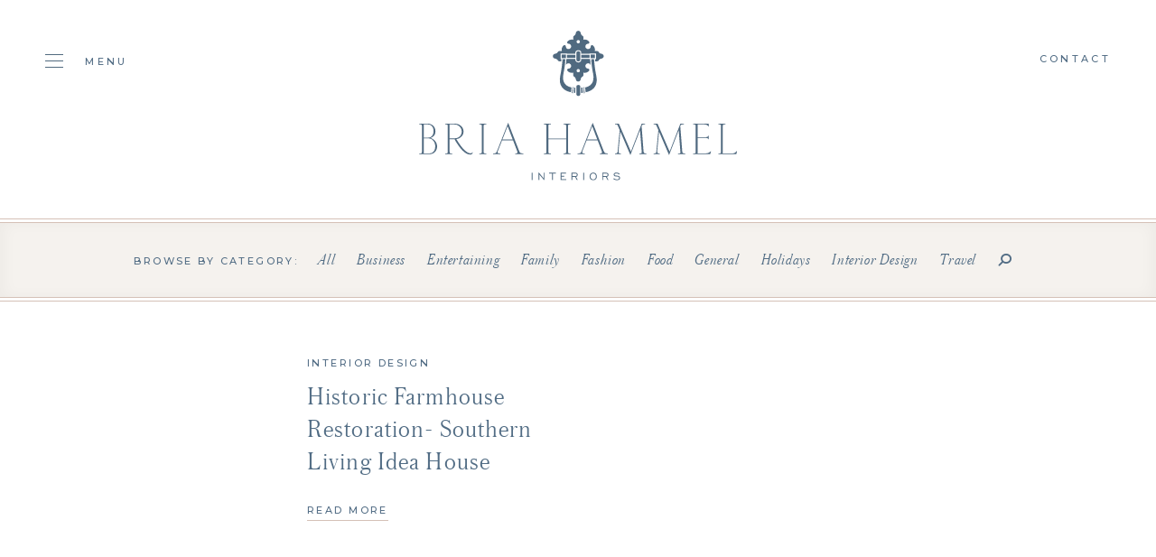

--- FILE ---
content_type: text/html; charset=UTF-8
request_url: https://briahammelinteriors.com/tag/southern-living/
body_size: 4853
content:
<!doctype html><html lang="en"><head><meta charset="utf-8"><link media="all" href="https://briahammelinteriors.com/wp-content/cache/autoptimize/css/autoptimize_0319c3d2521bde3811821dffd9aebd75.css" rel="stylesheet"><link media="screen" href="https://briahammelinteriors.com/wp-content/cache/autoptimize/css/autoptimize_c373ff8496d24b4d524560b2d315e9d1.css" rel="stylesheet"><title>Southern Living Archives | Bria Hammel Interiors</title><meta name="viewport" content="width=device-width, initial-scale=1, maximum-scale=1, user-scalable=0"> <noscript><style type="text/css">#overlay{display:none}</style></noscript><link rel="stylesheet" href="//fonts.googleapis.com/css?family=Montserrat:400,500"><link rel="stylesheet" href="//maxcdn.bootstrapcdn.com/font-awesome/4.7.0/css/font-awesome.min.css"><meta name='robots' content='index, follow, max-image-preview:large, max-snippet:-1, max-video-preview:-1' /><link rel="canonical" href="https://briahammelinteriors.com/tag/southern-living/" /><meta property="og:locale" content="en_US" /><meta property="og:type" content="article" /><meta property="og:title" content="Southern Living Archives | Bria Hammel Interiors" /><meta property="og:url" content="https://briahammelinteriors.com/tag/southern-living/" /><meta property="og:site_name" content="Bria Hammel Interiors" /><meta property="og:image" content="https://briahammelinteriors.com/wp-content/uploads/2019/05/og.jpg" /><meta property="og:image:width" content="1200" /><meta property="og:image:height" content="600" /><meta property="og:image:type" content="image/jpeg" /><meta name="twitter:card" content="summary_large_image" /> <script type="application/ld+json" class="yoast-schema-graph">{"@context":"https://schema.org","@graph":[{"@type":"CollectionPage","@id":"https://briahammelinteriors.com/tag/southern-living/","url":"https://briahammelinteriors.com/tag/southern-living/","name":"Southern Living Archives | Bria Hammel Interiors","isPartOf":{"@id":"https://briahammelinteriors.com/#website"},"primaryImageOfPage":{"@id":"https://briahammelinteriors.com/tag/southern-living/#primaryimage"},"image":{"@id":"https://briahammelinteriors.com/tag/southern-living/#primaryimage"},"thumbnailUrl":"","breadcrumb":{"@id":"https://briahammelinteriors.com/tag/southern-living/#breadcrumb"},"inLanguage":"en-US"},{"@type":"ImageObject","inLanguage":"en-US","@id":"https://briahammelinteriors.com/tag/southern-living/#primaryimage","url":"","contentUrl":""},{"@type":"BreadcrumbList","@id":"https://briahammelinteriors.com/tag/southern-living/#breadcrumb","itemListElement":[{"@type":"ListItem","position":1,"name":"Home","item":"https://briahammelinteriors.com/"},{"@type":"ListItem","position":2,"name":"Southern Living"}]},{"@type":"WebSite","@id":"https://briahammelinteriors.com/#website","url":"https://briahammelinteriors.com/","name":"Bria Hammel Interiors","description":"","publisher":{"@id":"https://briahammelinteriors.com/#organization"},"potentialAction":[{"@type":"SearchAction","target":{"@type":"EntryPoint","urlTemplate":"https://briahammelinteriors.com/?s={search_term_string}"},"query-input":{"@type":"PropertyValueSpecification","valueRequired":true,"valueName":"search_term_string"}}],"inLanguage":"en-US"},{"@type":"Organization","@id":"https://briahammelinteriors.com/#organization","name":"Bria Hammel Interiors","url":"https://briahammelinteriors.com/","logo":{"@type":"ImageObject","inLanguage":"en-US","@id":"https://briahammelinteriors.com/#/schema/logo/image/","url":"https://briahammelinteriors.com/wp-content/uploads/2019/05/logo.png","contentUrl":"https://briahammelinteriors.com/wp-content/uploads/2019/05/logo.png","width":353,"height":166,"caption":"Bria Hammel Interiors"},"image":{"@id":"https://briahammelinteriors.com/#/schema/logo/image/"},"sameAs":["https://www.facebook.com/BriaHammelInteriors/","https://instagram.com/briahammelinteriors/","https://www.pinterest.com/BriaHammel/"]}]}</script> <link rel='dns-prefetch' href='//static.klaviyo.com' /><link rel="alternate" type="application/rss+xml" title="Bria Hammel Interiors &raquo; Southern Living Tag Feed" href="https://briahammelinteriors.com/tag/southern-living/feed/" /> <script type="text/javascript" src="https://briahammelinteriors.com/wp-includes/js/jquery/jquery.min.js?ver=3.7.1" id="jquery-core-js"></script> <script type="text/javascript" src="https://briahammelinteriors.com/wp-includes/js/jquery/jquery-migrate.min.js?ver=3.4.1" id="jquery-migrate-js"></script> <link rel="https://api.w.org/" href="https://briahammelinteriors.com/wp-json/" /><link rel="alternate" title="JSON" type="application/json" href="https://briahammelinteriors.com/wp-json/wp/v2/tags/145" /><link rel="EditURI" type="application/rsd+xml" title="RSD" href="https://briahammelinteriors.com/xmlrpc.php?rsd" /><meta name="generator" content="WordPress 6.8.3" /><link rel="icon" href="https://briahammelinteriors.com/wp-content/uploads/2019/05/cropped-door-knocker-32x32.jpg" sizes="32x32" /><link rel="icon" href="https://briahammelinteriors.com/wp-content/uploads/2019/05/cropped-door-knocker-192x192.jpg" sizes="192x192" /><link rel="apple-touch-icon" href="https://briahammelinteriors.com/wp-content/uploads/2019/05/cropped-door-knocker-180x180.jpg" /><meta name="msapplication-TileImage" content="https://briahammelinteriors.com/wp-content/uploads/2019/05/cropped-door-knocker-270x270.jpg" /> <script src="//ajax.googleapis.com/ajax/libs/jquery/1.12.4/jquery.min.js"></script> <script>window.jQuery || document.write('<script src="https://briahammelinteriors.com/wp-content/themes/bhi/js/jquery-1.12.4.min.js"><\/script>')</script> <script src="https://kit.fontawesome.com/9a71a2c1ee.js" crossorigin="anonymous"></script>  <script async src="https://www.googletagmanager.com/gtag/js?id=UA-142671235-1"></script> <script>window.dataLayer = window.dataLayer || [];
  function gtag(){dataLayer.push(arguments);}
  gtag('js', new Date());

  gtag('config', 'UA-142671235-1');</script>  <script>!function(f,b,e,v,n,t,s)
{if(f.fbq)return;n=f.fbq=function(){n.callMethod?
n.callMethod.apply(n,arguments):n.queue.push(arguments)};
if(!f._fbq)f._fbq=n;n.push=n;n.loaded=!0;n.version='2.0';
n.queue=[];t=b.createElement(e);t.async=!0;
t.src=v;s=b.getElementsByTagName(e)[0];
s.parentNode.insertBefore(t,s)}(window,document,'script',
'https://connect.facebook.net/en_US/fbevents.js');
fbq('init', '433413667484291');
fbq('track', 'PageView');</script> <noscript> <img height="1" width="1"
src="https://www.facebook.com/tr?id=433413667484291&ev=PageView(44 B)https://www.facebook.com/tr?id=433413667484291&ev=PageView&noscript=1"/> </noscript></head><body><div id="overlay"></div><div id="header"><div class="wrapper montserrat_medium"><div class="cols hide_768"><div class="col one-fifth"> <a href="#" class="toggle"> <span class="hamburger"> <span class="hamburger-box"> <span class="hamburger-inner"></span> </span> </span> <span>Menu</span> </a></div><div class="col three-fifths centertext"><h1>Bria Hammel Interiors</h1> <a href="https://briahammelinteriors.com"><img src="https://briahammelinteriors.com/wp-content/themes/bhi/img/logo.svg" alt="Bria Hammel Interiors" /></a></div><div class="col one-fifth text-right"> <a href="https://briahammelinteriors.com/contact">Contact</a></p></div></div><div class="show_768"><div class="table"><div class="cell"> <img src="https://briahammelinteriors.com/wp-content/themes/bhi/img/logo-mark.svg" alt="Bria Hammel Interiors" /></div><div class="cell logo centertext"> <a href="https://briahammelinteriors.com"><img src="https://briahammelinteriors.com/wp-content/themes/bhi/img/logo-mobile.svg" alt="Bria Hammel Interiors" /></a></div><div class="cell text-right"> <a href="#" class="toggle"> <span class="hamburger"> <span class="hamburger-box"> <span class="hamburger-inner"></span> </span> </span> </a></div></div></div></div></div><div id="blog"><div class="pagenav"><div class="wrapper centertext"> <span class="montserrat_medium">Browse by category:</span><ul class="austin_light"><li><a href="https://briahammelinteriors.com/blog/">All</a></li><li><a href="https://briahammelinteriors.com/category/business/">Business</a></li><li><a href="https://briahammelinteriors.com/category/entertaining/">Entertaining</a></li><li><a href="https://briahammelinteriors.com/category/family/">Family</a></li><li><a href="https://briahammelinteriors.com/category/fashion/">Fashion</a></li><li><a href="https://briahammelinteriors.com/category/entertaining/food/">Food</a></li><li><a href="https://briahammelinteriors.com/category/general/">General</a></li><li><a href="https://briahammelinteriors.com/category/holidays/">Holidays</a></li><li><a href="https://briahammelinteriors.com/category/briahammelinteriordesign/">Interior Design</a></li><li><a href="https://briahammelinteriors.com/category/travel-blog/">Travel</a></li><li><a href="#" class="toggle_search"><i class="fa fa-search fa-flip-horizontal"></i></a></li></ul><div class="search" style="display:none;"><form role="search" method="get" id="searchform" action="https://briahammelinteriors.com"> <input type="text" name="s" id="s" value="Search..." onblur="if(this.value == '') { this.value='Search...'}" onfocus="if (this.value == 'Search...') {this.value=''}" class="austin_light"> <input type="submit" value="Search" class="montserrat_medium" /></form></div></div></div><div class="grid"><div class="wrapper"><div class="cols"><div class="col one-half"><div class="item clearfix"><div class="floatleft"></div><div class="floatright"><div class="category montserrat_medium"><a href="https://briahammelinteriors.com/category/briahammelinteriordesign">Interior Design</a></div><div class="title austin_light"><a href="https://briahammelinteriors.com/2012/10/08/historic-farmhouse-restoration-southern-living-idea-house/">Historic Farmhouse Restoration- Southern Living Idea House</a></div> <a href="https://briahammelinteriors.com/2012/10/08/historic-farmhouse-restoration-southern-living-idea-house/" class="textlink">Read More</a></div></div></div></div></div></div><div class="postnav"><div class="wrapper austin_light clearfix"><div class="floatleft prev"></div><div class="floatright next text-right"></div></div></div><div class="text_callout"><div class="wrapper centertext"><p class="austin_light">Inspired? We can help you bring any space to life.<br /> It all starts with a conversation.</p> <a href="https://briahammelinteriors.com/contact/" class="button white">Get Started</a></div></div></div><div id="newsletter"><div class="wrapper centertext"><div class="heading montserrat_medium"> Join The List</div><div class="formwrap"><form id="newsletter_form" class="contact-form" action="//manage.kmail-lists.com/subscriptions/subscribe" data-ajax-submit="//manage.kmail-lists.com/ajax/subscriptions/subscribe" method="GET" target="_blank" novalidate autocomplete="off"> <input type="hidden" name="g" value="VnA7h9"> <input type="text" name="email" value="Email Address" class="austin_light" onblur="if(this.value == '') { this.value='Email Address'}" onfocus="if (this.value == 'Email Address') {this.value=''}" /> <input type="submit" value="Submit" class="montserrat_medium" /><div class="klaviyo_messages" style="text-align:left;"><div class="success_message" style="display:none; padding-bottom:8px; font-size:12px; color:#516C84;"></div><div class="error_message" style="display:none; padding-bottom:8px; font-size:12px; color:#516C84;"></div></div></form></div></div></div><div id="footer"><div class="wrapper"><div class="cols centertext"><div class="col one-third show_1024"> <img src="https://briahammelinteriors.com/wp-content/themes/bhi/img/monogram.svg" alt="Bria Hammel Interiors" /><p class="montserrat_medium nomarg">750 Main Street Suite 214<br /> Mendota Heights, MN 55118</p></div><div class="col one-third"><h3>Inquire</h3><p class="montserrat_medium nomarg"> <a href="mailto:&#104;ell&#111;&#64;&#98;&#114;ia&#104;a&#109;m&#101;l&#105;&#110;&#116;e&#114;&#105;&#111;r&#115;.&#99;o&#109;">he&#108;&#108;o&#64;b&#114;&#105;a&#104;am&#109;&#101;l&#105;n&#116;&#101;rior&#115;&#46;&#99;om</a><br /> +1 (651) 688 1121<br /></p></div><div class="col one-third hide_1024"> <img src="https://briahammelinteriors.com/wp-content/themes/bhi/img/monogram.svg" alt="Bria Hammel Interiors" /><p class="montserrat_medium nomarg">750 Main Street Suite 214<br /> Mendota Heights, MN 55118</p></div><div class="col one-third"><h3>Follow</h3><div class="social"><ul id="menu-social-menu" class=""><li id="menu-item-39" class="menu-item menu-item-type-custom menu-item-object-custom menu-item-39"><a target="_blank" href="https://www.facebook.com/BriaHammelInteriors/"><i class="fa-brands fa-facebook"></i></a></li><li id="menu-item-40" class="menu-item menu-item-type-custom menu-item-object-custom menu-item-40"><a target="_blank" href="https://instagram.com/briahammelinteriors/"><i class="fa-brands fa-instagram"></i></a></li><li id="menu-item-41" class="menu-item menu-item-type-custom menu-item-object-custom menu-item-41"><a target="_blank" href="https://www.pinterest.com/BriaHammel/"><i class="fa-brands fa-pinterest"></i></a></li><li id="menu-item-42" class="menu-item menu-item-type-custom menu-item-object-custom menu-item-42"><a target="_blank" href="http://www.houzz.com/pro/briahammelinteriors"><i class="fa-brands fa-houzz"></i></a></li><li id="menu-item-24738" class="menu-item menu-item-type-custom menu-item-object-custom menu-item-24738"><a href="https://www.tiktok.com/@briahammelinteriors"><i class="fa-brands fa-tiktok"></i></a></li></ul></div><p class="montserrat_medium nomarg">&copy; 2025 Bria Hammel Interiors</p></div></div></div></div><div id="nav"> <a href="#" class="toggle montserrat_medium"> <span class="hamburger is-active"> <span class="hamburger-box"> <span class="hamburger-inner"></span> </span> </span> Close </a><div class="inner"><div class="scrollbar-inner"><div class="table"><div class="cell"><ul id="menu-main-menu" class="austin_light"><li id="menu-item-25" class="menu-item menu-item-type-post_type menu-item-object-page menu-item-25"><a href="https://briahammelinteriors.com/our-team/">Our Team</a></li><li id="menu-item-26" class="menu-item menu-item-type-post_type menu-item-object-page menu-item-26"><a href="https://briahammelinteriors.com/portfolio/">Portfolio</a></li><li id="menu-item-27" class="menu-item menu-item-type-post_type menu-item-object-page menu-item-27"><a href="https://briahammelinteriors.com/services/">Services</a></li><li id="menu-item-28511" class="menu-item menu-item-type-custom menu-item-object-custom menu-item-28511"><a href="https://briahammelinteriors.substack.com/">Journal</a></li><li id="menu-item-26475" class="menu-item menu-item-type-post_type menu-item-object-page menu-item-26475"><a href="https://briahammelinteriors.com/careers/">Hiring</a></li><li id="menu-item-26499" class="menu-item menu-item-type-post_type menu-item-object-page menu-item-26499"><a href="https://briahammelinteriors.com/collaborations/">Collaborations</a></li><li id="menu-item-30" class="menu-item menu-item-type-post_type menu-item-object-page menu-item-30"><a href="https://briahammelinteriors.com/giftguides/">Shop</a></li><li id="menu-item-24201" class="menu-item menu-item-type-custom menu-item-object-custom menu-item-24201"><a href="https://www.theexpert.com/expert/briahammel">The Expert</a></li><li id="menu-item-28517" class="menu-item menu-item-type-post_type menu-item-object-page current_page_parent menu-item-28517"><a href="https://briahammelinteriors.com/blog/">Blog Archive</a></li><li id="menu-item-31" class="menu-item menu-item-type-post_type menu-item-object-page menu-item-31"><a href="https://briahammelinteriors.com/contact/">Contact</a></li></ul><div class="sister"> <span class="montserrat_medium">Shop Our Sister Company</span> <a href="https://brookeandlou.com/" target="_blank"><img src="https://briahammelinteriors.com/wp-content/themes/bhi/img/brooke-and-lou.svg" alt="Brooke & Lou" /></a></div></div></div></div></div></div><div id="sticky"><div class="wrapper"><div class="table montserrat_medium"><div class="cell"> <a href="https://briahammelinteriors.com"><img src="https://briahammelinteriors.com/wp-content/themes/bhi/img/monogram.svg" alt="Bria Hammel Interiors" /></a></div><div class="cell centertext"><ul id="menu-sticky-menu" class=""><li id="menu-item-32" class="menu-item menu-item-type-post_type menu-item-object-page menu-item-32"><a href="https://briahammelinteriors.com/our-team/">Our Team</a></li><li id="menu-item-33" class="menu-item menu-item-type-post_type menu-item-object-page menu-item-33"><a href="https://briahammelinteriors.com/portfolio/">Portfolio</a></li><li id="menu-item-34" class="menu-item menu-item-type-post_type menu-item-object-page menu-item-34"><a href="https://briahammelinteriors.com/services/">Services</a></li><li id="menu-item-28512" class="menu-item menu-item-type-custom menu-item-object-custom menu-item-28512"><a href="https://briahammelinteriors.substack.com/">Journal</a></li><li id="menu-item-22617" class="menu-item menu-item-type-post_type menu-item-object-page menu-item-22617"><a href="https://briahammelinteriors.com/careers/">Hiring</a></li><li id="menu-item-36" class="menu-item menu-item-type-post_type menu-item-object-page current_page_parent menu-item-36"><a href="https://briahammelinteriors.com/blog/">Blog</a></li><li id="menu-item-24202" class="menu-item menu-item-type-custom menu-item-object-custom menu-item-24202"><a href="https://www.theexpert.com/expert/briahammel">The Expert</a></li><li id="menu-item-37" class="menu-item menu-item-type-post_type menu-item-object-page menu-item-37"><a href="https://briahammelinteriors.com/giftguides/">Shop</a></li><li id="menu-item-38" class="menu-item menu-item-type-post_type menu-item-object-page menu-item-38"><a href="https://briahammelinteriors.com/contact/">Contact</a></li></ul></div><div class="cell text-right"> <a href="https://brookeandlou.com/" target="_blank">Brooke &amp; Lou</a></div></div></div></div> <script src="https://briahammelinteriors.com/wp-content/themes/bhi/js/jquery.scrollbar.min.js"></script> <script src="https://briahammelinteriors.com/wp-content/themes/bhi/js/jquery.cycle2.min.js"></script> <script src="https://briahammelinteriors.com/wp-content/themes/bhi/js/jquery.cycle2.swipe.min.js"></script> <script src="https://briahammelinteriors.com/wp-content/themes/bhi/js/slick.js"></script> <script src="https://briahammelinteriors.com/wp-content/themes/bhi/js/parallax.min.js"></script> <script src="https://briahammelinteriors.com/wp-content/themes/bhi/js/jquery.paroller.min.js"></script> <script src="https://briahammelinteriors.com/wp-content/themes/bhi/js/imagesloaded.pkgd.min.js"></script> <script src="https://briahammelinteriors.com/wp-content/themes/bhi/js/isotope.pkgd.min.js"></script> <script src="https://briahammelinteriors.com/wp-content/themes/bhi/js/infinite-scroll.pkgd.min.js"></script> <script src="https://briahammelinteriors.com/wp-content/themes/bhi/js/jquery.validate.min.js"></script> <script src="https://briahammelinteriors.com/wp-content/themes/bhi/js/magnific-popup.min.js"></script> <script src="https://briahammelinteriors.com/wp-content/themes/bhi/js/scripts.js"></script> <script async type="text/javascript" src="https://static.klaviyo.com/onsite/js/klaviyo.js?company_id=WprLtn"></script>  <script type="text/javascript" src="//www.klaviyo.com/media/js/public/klaviyo_subscribe.js"></script> <script type="text/javascript">KlaviyoSubscribe.attachToForms('#newsletter_form', {
	success_message: 'Thank you for subscribing!',
	  extra_properties: {
	  $source: 'BHI Website Form'
	}
  });</script>  <script type="speculationrules">{"prefetch":[{"source":"document","where":{"and":[{"href_matches":"\/*"},{"not":{"href_matches":["\/wp-*.php","\/wp-admin\/*","\/wp-content\/uploads\/*","\/wp-content\/*","\/wp-content\/plugins\/*","\/wp-content\/themes\/bhi\/*","\/*\\?(.+)"]}},{"not":{"selector_matches":"a[rel~=\"nofollow\"]"}},{"not":{"selector_matches":".no-prefetch, .no-prefetch a"}}]},"eagerness":"conservative"}]}</script> <script async src='//static.klaviyo.com/onsite/js/WprLtn/klaviyo.js?ver=3.7.2'></script><script type="text/javascript" id="eic_public-js-extra">var eic_public = {"responsive_breakpoint":"300","responsive_layout":""};</script> <script type="text/javascript" src="https://briahammelinteriors.com/wp-content/plugins/easy-image-collage/js/public.js?ver=1.13.6" id="eic_public-js"></script> <script type="text/javascript" id="kl-identify-browser-js-extra">var klUser = {"current_user_email":"","commenter_email":""};</script> <script type="text/javascript" src="https://briahammelinteriors.com/wp-content/plugins/klaviyo/inc/js/kl-identify-browser.js?ver=3.7.2" id="kl-identify-browser-js"></script> </body></html><!-- Cache Enabler by KeyCDN @ Mon, 01 Dec 2025 23:55:02 GMT (https-index.html) -->

--- FILE ---
content_type: text/css
request_url: https://briahammelinteriors.com/wp-content/cache/autoptimize/css/autoptimize_0319c3d2521bde3811821dffd9aebd75.css
body_size: 30811
content:
#overlay{display:block;height:100%;width:100%;position:fixed;left:0;top:0;z-index:999998!important;background-color:#adbac8}#overlay img{width:87px;height:112px;position:absolute;top:50%;left:50%;margin-left:-44px;margin-top:-56px}
html,body,div,span,object,iframe,h1,h2,h3,h4,h5,h6,p,blockquote,pre,abbr,address,cite,code,del,dfn,em,img,ins,kbd,q,samp,small,strong,sub,sup,var,b,i,dl,dt,dd,ol,ul,li,fieldset,form,label,legend,table,caption,tbody,tfoot,thead,tr,th,td,article,aside,canvas,details,figcaption,figure,footer,header,hgroup,menu,nav,section,summary,time,mark,audio,video{margin:0;padding:0;border:0;outline:0;font-size:100%;vertical-align:baseline;background:0 0}body{line-height:1}article,aside,details,figcaption,figure,footer,header,hgroup,menu,nav,section{display:block}nav ul{list-style:none}blockquote,q{quotes:none}blockquote:before,blockquote:after,q:before,q:after{content:'';content:none}a{margin:0;padding:0;font-size:100%;vertical-align:baseline;background:0 0}ins{background-color:#ff9;color:#000;text-decoration:none}mark{background-color:#ff9;color:#000;font-style:italic;font-weight:700}del{text-decoration:line-through}abbr[title],dfn[title]{border-bottom:1px dotted;cursor:help}table{border-collapse:collapse;border-spacing:0}hr{display:block;height:1px;border:0;border-top:1px solid #ccc;margin:1em 0;padding:0}input,select{vertical-align:middle}html{-webkit-text-size-adjust:none;-webkit-font-smoothing:antialiased;-webkit-touch-callout:none;-webkit-tap-highlight-color:rgba(0,0,0,0)}div{-webkit-box-sizing:border-box;-moz-box-sizing:border-box;box-sizing:border-box}img{display:block;max-width:100%;height:auto}a img{outline:none;border:none}input,submit,input[type=submit],button,textarea{border:none;outline:none;-webkit-appearance:none;-webkit-border-radius:0;border-radius:0;-webkit-box-sizing:border-box;-moz-box-sizing:border-box;box-sizing:border-box}submit,input[type=submit],button{cursor:pointer}input:-webkit-autofill{-webkit-box-shadow:0 0 0px 1000px #fff inset}
::-moz-selection{background:#f1e8dd}::selection{background:#f1e8dd}::-webkit-input-placeholder{color:#da0000}::-moz-placeholder{color:#da0000}:-ms-input-placeholder{color:#da0000}:-moz-placeholder{color:#da0000}@font-face{font-family:'Austin Web';src:url(//briahammelinteriors.com/wp-content/themes/bhi/webfonts/Austin-LightItalic-Web.woff2) format('woff2'),url(//briahammelinteriors.com/wp-content/themes/bhi/webfonts/Austin-LightItalic-Web.woff) format('woff');font-weight:200;font-style:italic;font-stretch:normal}@font-face{font-family:'Austin Web';src:url(//briahammelinteriors.com/wp-content/themes/bhi/webfonts/Austin-Light-Web.woff2) format('woff2'),url(//briahammelinteriors.com/wp-content/themes/bhi/webfonts/Austin-Light-Web.woff) format('woff');font-weight:200;font-style:normal;font-stretch:normal}@font-face{font-family:'Quickpen';src:url(//briahammelinteriors.com/wp-content/themes/bhi/webfonts/TrialbyCupcakes-Quickpen.eot);src:url(//briahammelinteriors.com/wp-content/themes/bhi/webfonts/TrialbyCupcakes-Quickpen.eot?#iefix) format('embedded-opentype'),url(//briahammelinteriors.com/wp-content/themes/bhi/webfonts/TrialbyCupcakes-Quickpen.otf) format('opentype'),url(//briahammelinteriors.com/wp-content/themes/bhi/webfonts/TrialbyCupcakes-Quickpen.svg) format('svg'),url(//briahammelinteriors.com/wp-content/themes/bhi/webfonts/TrialbyCupcakes-Quickpen.woff) format('woff'),url(//briahammelinteriors.com/wp-content/themes/bhi/webfonts/TrialbyCupcakes-Quickpen.woff2) format('woff2');font-weight:400;font-style:normal}.austin_light{font-family:'Austin Web',serif !important;font-weight:200 !important;letter-spacing:.04em}.montserrat{font-family:'Montserrat',sans-serif !important;font-weight:400 !important;font-style:normal !important}.montserrat_medium{font-family:'Montserrat',sans-serif !important;font-weight:500 !important;font-style:normal !important;text-transform:uppercase !important;letter-spacing:.22em !important}.quickpen{font-family:'Quickpen',cursive !important;font-weight:400 !important;font-style:normal !important;letter-spacing:0 !important}.clearfix:before,.clearfix:after{content:" ";display:table}.clearfix:after{clear:both}.clearfix{*zoom:1;}html,body{height:100%}html.frozen,body.frozen{height:100%;overflow:hidden;-webkit-overflow-scrolling:auto}body{font-family:'Montserrat',sans-serif;font-weight:400;font-size:15px;letter-spacing:.04em;line-height:1;color:#516c84}div{-webkit-box-sizing:border-box;box-sizing:border-box}img{display:block;max-width:100%;height:auto}a img{outline:none;border:none}a,a:link,a:visited,a:focus,a:active,a:hover{text-decoration:none;outline:none;border:none;cursor:pointer;color:#516c84;-webkit-transition:all .1s linear;-o-transition:all .1s linear;transition:all .1s linear}h1,h2{margin-bottom:25px;font-family:'Austin Web',serif;font-weight:200;font-style:normal;font-size:48px;letter-spacing:.04em;line-height:1.3}h2{font-size:38px}h3,h4,h5,h6{margin-bottom:25px;font-family:'Montserrat',sans-serif;font-weight:500;font-style:normal;text-transform:uppercase;letter-spacing:.22em;font-size:16px;line-height:1.6}p{font-size:15px;line-height:1.8;margin-bottom:30px}a.button{display:inline-block;min-width:168px;padding:0 20px;background:#fff;border:1px solid #b8c5d2;color:#516c84 !important;text-decoration:none !important;text-transform:uppercase;font-family:'Montserrat',sans-serif !important;font-weight:500 !important;font-style:normal;font-size:11px;letter-spacing:.22em;line-height:56px;white-space:nowrap;position:relative;text-align:center}a.button:after{display:block;content:'';width:100%;height:100%;position:absolute;top:-5px;left:-5px;padding:4px;border:1px solid #b8c5d2;-webkit-transition:all .1s linear;-o-transition:all .1s linear;transition:all .1s linear}a.button:hover{border:1px solid #b8c5d2 !important;background-color:#b8c5d2 !important}a.button.white{border:1px solid #fff}a.button.white:after{border:1px solid #fff}a.button.white:hover{color:#fff !important;border:1px solid #d5c1b7 !important;background-color:#d5c1b7 !important}a.button.white:hover:after{border:1px solid #d5c1b7}a.textlink{display:inline-block;white-space:nowrap;text-decoration:none !important;color:#516c84 !important;text-transform:uppercase;font-family:'Montserrat',sans-serif !important;font-weight:500 !important;font-style:normal;font-size:11px;letter-spacing:.22em;line-height:2;border-bottom:1px solid #d5c1b7}a.textlink:hover{color:#d5c1b7 !important}.nomarg{margin-bottom:0 !important}.floatleft{float:left}.floatright{float:right}.uppercase{text-transform:uppercase}.lowercase{text-transform:lowercase}.centertext{text-align:center}.text-right{text-align:right}.centertext img,.text-right img{display:inline-block}.table{display:table;table-layout:fixed;width:100%;height:100%}.table .cell{display:table-cell;vertical-align:middle}.cols:before,.cols:after{content:'';display:table}.cols:after{clear:both}.cols{*zoom:1;}.cols .col{float:left}.cols .col.four-fifths{width:80%}.cols .col.three-fourths,.cols .col.three-quarters{width:75%}.cols .col.two-thirds{width:66.6666%}.cols .col.three-fifths{width:60%}.cols .col.one-half{width:50%}.cols .col.two-fifths{width:40%}.cols .col.one-third{width:33.3333%}.cols .col.one-fourth,.cols .col.one-quarter{width:25%}.cols .col.one-fifth{width:20%}.flex{display:-webkit-box;display:-ms-flexbox;display:flex;-webkit-box-orient:horizontal;-webkit-box-direction:normal;-ms-flex-flow:row nowrap;flex-flow:row nowrap;-webkit-box-pack:space-evenly;-ms-flex-pack:space-evenly;justify-content:space-evenly;-webkit-box-pack:flex-start;-ms-flex-pack:flex-start;justify-content:flex-start}.flex .box{-webkit-box-flex:1;-ms-flex-positive:1;flex-grow:1}.wrapper{width:100%;margin:0 auto;padding-left:50px;padding-right:50px}.beige_bg{background:#f5f2ee}.hamburger{position:relative;top:6px;display:inline-block;overflow:visible;margin-right:18px;cursor:pointer;-webkit-transition-timing-function:linear;-o-transition-timing-function:linear;transition-timing-function:linear;-webkit-transition-duration:.1s;-o-transition-duration:.1s;transition-duration:.1s;-webkit-transition-property:opacity,background,-webkit-filter;transition-property:opacity,background,-webkit-filter;-o-transition-property:opacity,filter,background;transition-property:opacity,filter,background;transition-property:opacity,filter,background,-webkit-filter;text-transform:none;color:inherit;border:0;background-color:transparent}.hamburger-box{position:relative;display:inline-block;width:20px;height:18px}.hamburger-inner{top:2px;display:block;margin-top:-2px}.hamburger-inner,.hamburger-inner:after,.hamburger-inner:before{position:absolute;width:20px;height:1px;-webkit-transition-timing-function:ease;-o-transition-timing-function:ease;transition-timing-function:ease;-webkit-transition-duration:.1s;-o-transition-duration:.1s;transition-duration:.1s;-webkit-transition-property:-webkit-transform;transition-property:-webkit-transform;-o-transition-property:transform;transition-property:transform;transition-property:transform,-webkit-transform;background-color:#516a7f}.hamburger-inner:after,.hamburger-inner:before{display:block;content:''}.hamburger-inner:before{top:7px;-webkit-transition-timing-function:ease;-o-transition-timing-function:ease;transition-timing-function:ease;-webkit-transition-duration:.1s;-o-transition-duration:.1s;transition-duration:.1s;-webkit-transition-property:opacity,-webkit-transform;transition-property:opacity,-webkit-transform;-o-transition-property:transform,opacity;transition-property:transform,opacity;transition-property:transform,opacity,-webkit-transform}.hamburger-inner:after{top:14px}.hamburger.is-active .hamburger-inner,.hamburger.is-active .hamburger-inner:after,.hamburger.is-active .hamburger-inner:before{background-color:#fff}.hamburger.is-active .hamburger-inner{-webkit-transform:translate3d(0,10px,0) rotate(45deg);transform:translate3d(0,10px,0) rotate(45deg)}.hamburger.is-active .hamburger-inner:before{-webkit-transform:rotate(-45deg) translate3d(-5.71429px,-6px,0);transform:rotate(-45deg) translate3d(-5.71429px,-6px,0);opacity:0}.hamburger.is-active .hamburger-inner:after{-webkit-transform:translate3d(0,-14px,0) rotate(-90deg);transform:translate3d(0,-14px,0) rotate(-90deg)}.pagenav{padding:30px 0;background:#f5f2ee;border-top:1px solid #d5c1b7;border-bottom:1px solid #d5c1b7;position:relative;-webkit-box-shadow:inset 0px 0px 15px 5px rgba(0,0,0,.03);box-shadow:inset 0px 0px 15px 5px rgba(0,0,0,.03)}.pagenav:before,.pagenav:after{display:block;content:'';width:100%;height:1px;background:#d5c1b7;position:absolute;left:0;top:0}.pagenav:before{border-top:3px solid #fff}.pagenav:after{top:auto;bottom:0;border-bottom:3px solid #fff}.pagenav span{display:inline-block;margin-right:10px;font-size:11px;line-height:1.8}.pagenav ul{display:inline;list-style:none}.pagenav li{display:inline-block;margin:0 12px}.pagenav li a{font-size:17px;line-height:1.8;font-style:italic}.pagenav li a:hover,.pagenav li a.active,.pagenav li.current-menu-item a{color:#b8c5d2}.pagenav li a.toggle_search{font-size:14px}.pagenav .search{width:100%;max-width:400px;margin:0 auto;padding:20px 70px 5px 0;position:relative;border-bottom:1px solid #d5c1b7}.pagenav .search input[type=text]{width:100%;line-height:30px;font-size:18px;font-style:italic;letter-spacing:.08em;background:0 0;color:#516c84}.pagenav .search input[type=submit]{width:70px;line-height:30px;position:absolute;bottom:5px;right:0;font-size:11px;background:0 0;color:#516c84}.pagenav .search input[type=submit]:hover{color:#d5c1b7}.portfolio .item .thumb{display:block;background:#516c84}.portfolio .item .thumb img{display:block;width:100%;-webkit-transition:all .1s linear;-o-transition:all .1s linear;transition:all .1s linear;-webkit-backface-visibility:hidden;backface-visibility:hidden}.portfolio .item .thumb:hover img{-webkit-opacity:.7;-moz-opacity:.7;opacity:.7;filter:alpha(opacity=70)}.portfolio .item .tab{position:relative;width:100%;max-width:294px;min-height:130px;margin:-40px auto 0}.portfolio .item .tab .shadow{width:100%;height:74px;position:absolute;background:#fff;-webkit-box-shadow:0px 0px 12px 0px rgba(0,0,0,.08);box-shadow:0px 0px 12px 0px rgba(0,0,0,.08)}.portfolio .item .tab .box{width:100%;min-height:130px;padding:24px 20px 0;position:relative;top:0;background:#fff;-webkit-transition:top .1s linear;-o-transition:top .1s linear;transition:top .1s linear}.portfolio .item:hover .tab .box{top:-20px}.portfolio .item .tab .box .title{display:block;font-size:16px;line-height:1.8}.portfolio .item .tab .box .title:hover{color:#b8c5d2}.portfolio .item .tab .box .desc{display:block;font-size:18px;line-height:1.8;font-style:italic}.text_callout{padding:100px 0 80px;background:#f5f2ee;border-top:1px solid #d5c1b7;position:relative;-webkit-box-shadow:inset 0px 0px 12px 0px rgba(0,0,0,.05);box-shadow:inset 0px 0px 12px 0px rgba(0,0,0,.05)}.text_callout:before{display:block;content:'';width:100%;height:1px;background:#d5c1b7;border-top:3px solid #fff;position:absolute;left:0;top:0}.text_callout p{max-width:1280px;margin:0 auto 34px;font-size:40px;line-height:1.3}.bg_callout{padding:160px 0;background-position:center center;background-repeat:no-repeat;background-size:cover}.bg_callout .heading{margin-bottom:30px;font-size:68px;line-height:1.6;color:#fff}.bg_callout p{max-width:800px;margin:0 auto 50px;font-size:38px;line-height:1.3;color:#fff}.bg_callout a.button.white{background:0 0 !important;color:#fff !important}.bg_callout a.button.white:hover{color:#fff !important;background-color:#d5c1b7 !important}#header{padding:34px 0 40px}#header h1{display:none}#header .col.one-fifth a{display:inline-block;margin-top:20px;font-size:11px;line-height:2;white-space:nowrap}#header .col.one-fifth a:hover{color:#b8c5d2}#nav{width:446px;height:100%;padding:100px 0 50px;position:fixed;top:0;left:-446px;background:#516c84;color:#fff;z-index:901;-webkit-transition:all .2s ease;-o-transition:all .2s ease;transition:all .2s ease}#nav.open{left:0}#nav .toggle{position:absolute;top:55px;left:50px;font-size:11px;color:#fff}#nav .toggle:hover{color:#b8c5d2}#nav .toggle .hamburger{top:3px}#nav .inner{width:100%;height:100%;padding:0 50px}#nav .inner .scrollbar-inner{width:100%;height:100%;max-height:100%}#nav ul{list-style:none;counter-reset:item}#nav ul>li{display:block;padding-left:110px;position:relative;counter-increment:item}#nav ul>li:before{display:block;position:absolute;top:50%;left:0;margin-top:-6px;content:counter(item,decimal-leading-zero);font-family:'Montserrat',sans-serif;font-weight:500;font-size:13px;letter-spacing:.22em;line-height:1}#nav ul>li:after{display:block;content:'';width:40px;height:1px;background:#fff;position:absolute;top:50%;left:46px}#nav ul li a{font-size:38px;line-height:2;color:#fff;white-space:nowrap}#nav ul li a:hover{color:#dfd7cb}#nav ul li.current-menu-item a{color:#dfd7cb;font-style:italic}#nav ul>li.current-menu-item:before{color:#dfd7cb}#nav ul>li.current-menu-item:after{background:#dfd7cb}#nav .sister{margin-top:80px}#nav .sister span{display:block;margin-bottom:15px;font-size:11px;line-height:1.4}#nav .sister a{font-size:30px;line-height:1.4;color:#fff}#nav .sister a img{display:block;width:160px;-webkit-transition:all .2s ease;-o-transition:all .2s ease;transition:all .2s ease;-webkit-backface-visibility:hidden;backface-visibility:hidden}#nav .sister a:hover img{-webkit-opacity:.7;-moz-opacity:.7;opacity:.7;filter:alpha(opacity=70)}#newsletter{padding:30px 0;background:#b8c5d2;color:#fff}#newsletter .heading{display:inline-block;margin-right:20px;font-size:16px;line-height:30px;vertical-align:middle}#newsletter .formwrap{display:inline-block;width:100%;max-width:435px;min-height:32px;border-bottom:1px solid #fff;vertical-align:middle;position:relative;text-align:left}#newsletter .formwrap input[type=text],#newsletter .formwrap input[type=submit]{padding:0;background:#b8c5d2;color:#fff;line-height:32px}#newsletter .formwrap input[type=text]{width:100%;font-style:italic;font-size:17px;letter-spacing:.08em}#newsletter .formwrap input[type=submit]{position:absolute;top:0;right:0;font-size:11px;-webkit-transition:all .1s linear;-o-transition:all .1s linear;transition:all .1s linear}#newsletter .formwrap input[type=submit]:hover{-webkit-opacity:.5;-moz-opacity:.5;opacity:.5;filter:alpha(opacity=50)}#footer{padding:56px 0 66px;background:#516c84;color:#fff}#footer p{font-size:11px;line-height:2}#footer a{color:#fff;word-break:break-word}#footer a:hover{color:#b8c5d2}#footer img{margin-bottom:22px}#footer h3{margin-bottom:0;font-size:13px}#footer h3:after{display:block;content:'';width:20px;height:1px;margin:14px auto 20px;background:#fff}#footer .social ul{list-style:none}#footer .social li{display:inline-block;margin:0 14px 14px;font-size:18px}#sticky{width:100%;position:fixed;top:0;left:0;padding:16px 0;background:#516c84;color:#fff;-webkit-opacity:0;-moz-opacity:0;opacity:0;filter:alpha(opacity=0);-webkit-transition:all .3s linear;-o-transition:all .3s linear;transition:all .3s linear;z-index:900}#sticky .table .cell:first-child,#sticky .table .cell:last-child{width:15%}#sticky img{width:44px}#sticky ul{list-style:none}#sticky ul li{display:inline-block;margin-right:40px}#sticky ul li:last-child{margin-right:0}#sticky a{font-size:11px;color:#fff}#sticky a:hover{color:#b8c5d2}#home .feature{margin-bottom:50px}#home .feature .wrapper,#home .feature .cycle-slideshow,#home .feature .slide{width:100%;height:100%}#home .feature .slide{background-position:center center;background-repeat:no-repeat;background-size:cover}#home .feature .counter{position:relative;width:128px;height:76px;margin:-50px 60px 0;z-index:400}#home .feature .counter .shadow{width:100%;height:62px;position:absolute;background:#fff;-webkit-box-shadow:0px 0px 12px 0px rgba(0,0,0,.15);box-shadow:0px 0px 12px 0px rgba(0,0,0,.15)}#home .feature .counter .box{width:100%;height:100%;position:relative;background:#fff}#home .feature .counter .box span{display:block;font-size:26px;line-height:64px;white-space:nowrap}#home .about{margin-bottom:120px;padding:85px 0 65px;background:#f5f2ee;border-top:1px solid #d5c1b7;border-bottom:1px solid #d5c1b7;position:relative;-webkit-box-shadow:inset 0px 0px 12px 0px rgba(0,0,0,.05);box-shadow:inset 0px 0px 12px 0px rgba(0,0,0,.05)}#home .about:before,#home .about:after{display:block;content:'';width:100%;height:1px;background:#d5c1b7;position:absolute;left:0;top:0}#home .about:before{border-top:3px solid #fff}#home .about:after{top:auto;bottom:0;border-bottom:3px solid #fff}#home .about .intro{max-width:830px;margin:0 auto 60px}#home .about .intro p{font-size:40px;line-height:1.3}#home .about .flex{max-width:1540px;margin:0 auto}#home .about .flex{-webkit-box-pack:center;-ms-flex-pack:center;justify-content:center;-webkit-box-align:center;-ms-flex-align:center;align-items:center}#home .about .flex .box:last-child{margin-left:-100px}#home .about .text{width:100%;max-width:655px;padding:100px;background:#fff;-webkit-box-shadow:0px 0px 12px 0px rgba(0,0,0,.1);box-shadow:0px 0px 12px 0px rgba(0,0,0,.1)}#home .about .text p{max-width:440px}#home .portfolio{margin-bottom:100px}#home .portfolio .heading{margin-bottom:50px;font-size:32px;line-height:1.8}#home .portfolio .cols{max-width:1320px;margin:0 auto}#home .portfolio .col{padding:0 25px}#home .instagram{padding:65px 0 100px;border-top:1px solid #d5c1b7;position:relative}#home .instagram:before{display:block;content:'';width:100%;height:1px;background:#d5c1b7;position:absolute;left:0;top:3px}#home .instagram .heading{margin-bottom:50px}#home .instagram .slider .item{width:295px;margin:0 auto;padding:0 25px}#home .instagram .slider .item span{display:block;width:100%;height:0;padding-bottom:100%;background-position:center center;background-repeat:no-repeat;background-size:cover}#portfolio .pagenav{margin-bottom:40px}#portfolio .portfolio{padding-bottom:100px}#portfolio .portfolio .wrapper{max-width:1380px}#portfolio .portfolio .grid{margin:0 -25px}#portfolio .portfolio .grid .grid-sizer,#portfolio .portfolio .grid .item{width:33.3333%;float:left;margin-bottom:10px;padding:0 25px}#portfolio .text_callout{padding:65px 0}#project .intro{padding-top:80px;background:#f5f2ee;border-top:1px solid #d5c1b7;position:relative;-webkit-box-shadow:inset 0px 0px 12px 0px rgba(0,0,0,.05);box-shadow:inset 0px 0px 12px 0px rgba(0,0,0,.05)}#project .intro:before{display:block;content:'';width:100%;height:1px;background:#d5c1b7;border-top:3px solid #fff;position:absolute;left:0;top:0}#project .intro .wrapper{max-width:1380px}#project .intro .cols{margin-bottom:40px}#project .intro .col.one-fifth{padding-top:10px}#project .intro .col.three-fifths{padding:0 50px}#project .intro span{display:block}#project .intro .label{margin-bottom:10px;font-size:11px;line-height:1.8}#project .intro .location{font-size:17px;font-style:italic}#project .intro .title{font-size:48px;line-height:1.3}#project .intro .year{font-size:22px}#project .intro img{width:100%}#project .details{margin-bottom:60px;padding:0 50px}#project .details .wrapper{max-width:1040px}#project .details .tab{position:relative;width:100%;max-width:936px;min-height:300px;margin:-70px auto 0}#project .details .tab .shadow{width:100%;height:260px;position:absolute;background:#fff;-webkit-box-shadow:0px 0px 12px 0px rgba(0,0,0,.08);box-shadow:0px 0px 12px 0px rgba(0,0,0,.08)}#project .details .tab .box{width:100%;min-height:300px;padding-top:50px;position:relative;background:#fff}#project .details .tab .box .cell{padding:0 30px;vertical-align:top}#project .details .tab .box .cell:nth-child(2n){border-left:1px solid #d5c1b7;border-right:1px solid #d5c1b7}#project .details .tab .box h3{margin-bottom:30px}#project .details .tab .box ul{list-style:none}#project .details .tab .box li{margin:15px 0;font-size:15px;line-height:1.8}#project .gallery{margin-bottom:40px}#project .gallery .grid{margin:0 -25px}#project .gallery .grid .grid-sizer,#project .gallery .grid .item{width:33.3333%;float:left;margin-bottom:50px;padding:0 25px}#project .gallery .grid .item a{display:block;cursor:url(//briahammelinteriors.com/wp-content/themes/bhi/img/cursor.png) 0 0,pointer;cursor:-webkit-image-set(url(//briahammelinteriors.com/wp-content/themes/bhi/img/cursor.png) 1x,url(//briahammelinteriors.com/wp-content/themes/bhi/img/cursor.svg) 2x),0 0,pointer}#project .gallery .grid .item a img{display:block;width:100%}#project .nav{margin-bottom:80px}#project .nav .floatleft,#project .nav .floatright{width:48%}#project .nav a{display:inline-block;position:relative;font-size:38px;line-height:1.8}#project .nav a.prev{padding-left:150px;background:url(//briahammelinteriors.com/wp-content/themes/bhi/img/arrow-left.svg) left center no-repeat}#project .nav a.next{padding-right:150px;background:url(//briahammelinteriors.com/wp-content/themes/bhi/img/arrow-right.svg) right center no-repeat}#project .nav a span{display:block;font-size:15px;line-height:1}#project .nav a.prev:hover{padding-left:145px}#project .nav a.next:hover{padding-right:145px}#team .intro{margin-bottom:90px;padding:100px 0;background:#f5f2ee;border-top:1px solid #d5c1b7;border-bottom:1px solid #d5c1b7;position:relative;-webkit-box-shadow:inset 0px 0px 12px 0px rgba(0,0,0,.05);box-shadow:inset 0px 0px 12px 0px rgba(0,0,0,.05)}#team .intro:before,#team .intro:after{display:block;content:'';width:100%;height:1px;background:#d5c1b7;position:absolute;left:0;top:0}#team .intro:before{border-top:3px solid #fff}#team .intro:after{top:auto;bottom:0;border-bottom:3px solid #fff}#team .intro .top{max-width:830px;margin:0 auto 90px}#team .intro .top p{font-size:40px;line-height:1.3}#team .intro .flex{max-width:1380px;margin:0 auto;padding:50px;background:#fff;-webkit-box-shadow:0px 0px 12px 0px rgba(0,0,0,.1);box-shadow:0px 0px 12px 0px rgba(0,0,0,.1)}#team .intro .flex .box{-ms-flex-preferred-size:0;flex-basis:0}#team .intro .flex .box:first-child{padding-right:50px;border-right:1px solid #d8c4ba}#team .intro .flex .box:last-child{padding-left:50px;border-left:1px solid #d8c4ba;margin-left:-1px}#team .intro .flex img{width:100%}#team .intro .flex .name{font-size:48px}#team .intro .flex .title{margin:10px 0 30px;font-size:11px;line-height:1.6}#team .team .wrapper{max-width:1380px}#team .team .heading{margin-bottom:50px;font-size:48px;line-height:1.8}#team .team .cols{max-width:1340px;margin:0 -25px}#team .team .col{margin-bottom:80px;padding:0 25px}#team .team .member{max-width:395px;margin:0 auto}#team .team .member img{display:block;width:100%;max-width:280px;margin:0 auto 30px}#team .team .member h3{margin-bottom:5px;text-align:center}#team .team .member .title{text-align:center;font-size:17px;line-height:1.8;font-style:italic}#team .team .member .bio{margin-top:20px}#team .team .member .bio .inner{display:none}#team .team .member .bio .toggle{padding:20px 0;border-top:1px solid #d5c1b7;position:relative;font-size:11px;cursor:pointer}#team .team .member .bio .toggle:before{display:block;content:'';width:100%;height:1px;background:#d5c1b7;position:absolute;left:0;top:0;border-top:3px solid #fff}#team .team .member .bio .toggle .close{display:none}#team .team .member .bio.open .toggle .close{display:inline}#team .team .member .bio.open .toggle .read{display:none}#team .team .careers{display:inline-block;background:#f5f2ee;position:relative}#team .team .careers img{display:block}#team .team .careers .inner{width:100%;height:100%;position:absolute;top:0;left:0;padding:20px 20px 24px}#team .team .careers .inner .table .cell{vertical-align:bottom}#team .team .careers span{display:block;margin-bottom:40px;font-size:23px;line-height:2}#services .feature{margin-bottom:100px}#services .feature img{width:100%}#services .pledge{margin-bottom:100px}#services .pledge .wrapper{max-width:1100px}#services .pledge .heading{margin-bottom:20px;font-size:48px;line-height:1.8}#services .pledge .inner{position:relative}#services .pledge .inner:after{display:block;content:'';width:1px;height:100%;background:#d5c1b7;position:absolute;top:0;left:50%}#services .pledge .inner .cols .col:first-child{padding-right:50px}#services .pledge .inner .cols .col:last-child{padding-left:50px}#services .services .flex{max-width:1280px;margin:0 auto 100px}#services .services .flex.reverse{-webkit-box-orient:horizontal;-webkit-box-direction:reverse;-ms-flex-direction:row-reverse;flex-direction:row-reverse}#services .services .flex .box{-ms-flex-preferred-size:0;flex-basis:0}#services .services .flex .box:first-child{margin-right:50px}#services .services .flex .box:last-child{margin-left:50px}#services .services .flex.reverse .box:first-child{margin-left:50px;margin-right:0}#services .services .flex.reverse .box:last-child{margin-right:50px;margin-left:0}#services .services .flex .box.image{padding-bottom:44%;background-position:center center;background-repeat:no-repeat;background-size:cover}#services .services .flex .box.image img{width:100%}#services .services .flex .box.text{background:#f5f2ee}#services .services .flex .box.text .inner{padding:50px;max-width:530px;margin:0 auto}#services .services .flex .box.text .inner img{display:block;width:auto;margin:0 auto 20px}#services .services .flex .box.text .inner .title{margin-bottom:20px;font-size:23px;line-height:1.6}#services .services .flex .box.text .inner p{font-size:14px}#services .services .flex .box.text .inner p:after{display:block;content:'';width:15px;height:1px;margin:20px auto -5px;background:#516c84}#services .services .flex .box.text .inner p.nomarg:after{display:none}#services .text_callout p{max-width:830px}#press .press{padding:80px 0}#press .press .wrapper{max-width:1380px}#press .press .cols{margin:0 -25px}#press .press .col{padding:0 25px}#press .press .item{max-width:320px;margin:0 auto 60px}#press .press .item .thumb{display:block;width:100%;max-width:280px;margin:0 auto 25px;background:#516c84}#press .press .item .thumb img{display:block;width:100%;-webkit-transition:all .1s linear;-o-transition:all .1s linear;transition:all .1s linear;-webkit-backface-visibility:hidden;backface-visibility:hidden}#press .press .item .thumb:hover img{-webkit-opacity:.7;-moz-opacity:.7;opacity:.7;filter:alpha(opacity=70)}#press .press .item h3{margin-bottom:0}#press .press .item .source{font-size:17px;line-height:1.8;font-style:italic}#careers .intro{margin-bottom:80px;padding:100px 0;background:#f5f2ee;border-top:1px solid #d5c1b7;border-bottom:1px solid #d5c1b7;position:relative;-webkit-box-shadow:inset 0px 0px 12px 0px rgba(0,0,0,.05);box-shadow:inset 0px 0px 12px 0px rgba(0,0,0,.05)}#careers .intro:before,#careers .intro:after{display:block;content:'';width:100%;height:1px;background:#d5c1b7;position:absolute;left:0;top:0}#careers .intro:before{border-top:3px solid #fff}#careers .intro:after{top:auto;bottom:0;border-bottom:3px solid #fff}#careers .intro .top{max-width:830px;margin:0 auto 90px}#careers .intro .top p{font-size:40px;line-height:1.3}#careers .intro .feature{max-width:1380px;margin:0 auto;padding:50px;background:#fff;-webkit-box-shadow:0px 0px 12px 0px rgba(0,0,0,.1);box-shadow:0px 0px 12px 0px rgba(0,0,0,.1)}#careers .intro .feature img{width:100%}#careers .content{margin-bottom:80px;background:#fff}#careers .content .wrapper{max-width:1080px}#careers .content .accordion{margin-top:50px}#careers .content .accordion .item{margin-bottom:30px}#careers .content .accordion .item .title{padding:0 120px 0 44px;position:relative}#careers .content .accordion .item .title:before{display:block;content:'';width:8px;height:8px;position:absolute;top:50%;left:0;margin-top:-4px;background:url(//briahammelinteriors.com/wp-content/themes/bhi/img/icon-plus.svg) center center no-repeat}#careers .content .accordion .item .title.open:before{height:2px;margin-top:-1px}#careers .content .accordion .item .title span{display:block;font-size:38px;line-height:1.6}#careers .content .accordion .item .title a{position:absolute;top:50%;right:0;margin-top:-8px}#careers .content .accordion .item .title a.close{display:none}#careers .content .accordion .item .title.open a.close{display:block}#careers .content .accordion .item .title.open a.open{display:none}#careers .content .accordion .item .details{display:none;padding:20px 0}#contact .post{padding:80px 0 100px;background:#f5f2ee;border-top:1px solid #d5c1b7;position:relative;-webkit-box-shadow:inset 0px 0px 12px 0px rgba(0,0,0,.05);box-shadow:inset 0px 0px 12px 0px rgba(0,0,0,.05)}#contact .post:before{display:block;content:'';width:100%;height:1px;background:#d5c1b7;position:absolute;left:0;top:0;border-top:3px solid #fff}#contact .content .wrapper{max-width:940px}#contact .content .top{max-width:790px;margin:0 auto 70px}#contact .content .form .heading{margin:70px 0 30px;font-size:38px;line-height:1.3}#contact .content .form .clearfix{margin-bottom:50px}#contact .content .form .floatleft,#contact .content .form .floatright{width:50%}#contact .content .form .floatleft{padding-right:25px}#contact .content .form .floatright{padding-left:25px}#contact .content .form .field{margin-bottom:50px}#contact .content .form .clearfix .field{margin-bottom:0}#contact .content .form .field .label{font-size:15px;line-height:1.6}#contact .content .form .field .label span{font-size:17px;font-style:italic;text-transform:none}#contact .content .form .field input[type=text],#contact .content .form .field textarea{width:100%;padding-bottom:5px;background:0 0;font-size:18px;line-height:20px;color:#516c84;border-bottom:2px solid #d5c1b7}#contact .content .form .field textarea{margin-top:10px;height:120px;padding:5px;border:2px solid #d5c1b7}#contact .content .form .field .selectdiv{position:relative}#contact .content .form .field .selectdiv select::-ms-expand{display:none}#contact .content .form .field .selectdiv:after{display:block;content:'';width:22px;height:22px;position:absolute;top:-3px;right:0;background:#fff url(//briahammelinteriors.com/wp-content/themes/bhi/img/icon-plus.svg) center center no-repeat;border-radius:100%;pointer-events:none}#contact .content .form .field .selectdiv select{-webkit-appearance:none;-moz-appearance:none;appearance:none;display:block;width:100%;padding-bottom:5px;font-size:18px;line-height:20px;color:#516c84;background:0 0;border:none;border-bottom:2px solid #d5c1b7;outline:none;-ms-word-break:normal;word-break:normal;cursor:pointer}#contact .content .form .field .budget{margin-top:20px;padding-bottom:30px}#contact .content .form .field .budget .line{width:100%;height:2px;background:#d5c1b7;position:relative}#contact .content .form .field .budget .line span{display:block;width:70px;padding-top:28px;text-align:center;overflow:visible;position:absolute;top:-5px;font-size:11px;letter-spacing:.15em;white-space:nowrap;cursor:pointer}#contact .content .form .field .budget .line span.span-01{left:0}#contact .content .form .field .budget .line span.span-02{left:33.3333%;margin-left:-35px}#contact .content .form .field .budget .line span.span-03{left:66.6666%;margin-left:-35px}#contact .content .form .field .budget .line span.span-04{right:0}#contact .content .form .field .budget .line span:before{display:block;content:'';width:8px;height:8px;position:absolute;top:0;left:50%;margin-left:-4px;border:2px solid #d5c1b7;background:#f5f2ee;border-radius:100%}#contact .content .form .field .budget .line span.selected:before{background:#d5c1b7}#contact .content .form .field .add_file{display:block;width:170px;height:40px;margin-top:20px;background:#fff;font-size:11px;letter-spacing:.22em;line-height:40px;cursor:pointer;text-align:center;white-space:nowrap}#contact .content .form .field .add_file.added{color:#fff;background:#516c84}#contact .content .form .field .checks{position:relative}#contact .content .form .field .checks .field{margin-left:30px}#contact .content .form .field .checks .cols .col{margin-right:70px}#contact .content .form .field .checks .cols .col:last-child{margin-right:0}#contact .content .form .field .check{display:block;position:relative;padding:5px 0 0 30px;font-size:16px}#contact .content .form .field .check{margin-top:15px;white-space:nowrap}#contact .content .form .field .checks label.error{top:-15px;left:0}#contact .content .form .field .check input[type=checkbox]{position:absolute;top:5px;left:0;overflow:hidden;clip:rect(0 0 0 0);height:1px;width:1px;margin:-1px;padding:0}#contact .content .form .field .check label.special{position:absolute;top:5px;left:0;background:0 0}#contact .content .form .field .check input[type=checkbox]+label.special{width:14px;height:14px;display:inline-block;line-height:14px;cursor:pointer;background:#fff}#contact .content .form .field .check input[type=checkbox]:checked+label.special{background:#d5c1b7}#contact .content .form .submit{margin-top:30px}#contact .content .form .submit span{display:inline-block;padding:3px;border:1px solid #fff;-webkit-transition:all .1s linear;-o-transition:all .1s linear;transition:all .1s linear}#contact .content .form .submit span input[type=submit]{background:#fff;width:212px;height:60px;font-size:11px;line-height:0;color:#516c84;-webkit-transition:all .1s linear;-o-transition:all .1s linear;transition:all .1s linear}#contact .content .form .submit span:hover{border:1px solid #d5c1b7}#contact .content .form .submit span:hover input[type=submit]{color:#fff;background-color:#d5c1b7}#contact .content .form label.error{display:block;color:red;font-size:12px;line-height:1.6;padding:10px 0 0}#contact .inquire .flex .box{-ms-flex-preferred-size:0;flex-basis:0}#contact .inquire .box.image{background-position:center center;background-repeat:no-repeat;background-size:cover}#contact .inquire .box.text{padding:100px 50px}#contact .inquire .box.text h2{margin-bottom:35px}#contact .inquire .box.text img{margin-bottom:30px}#contact .inquire .box a{word-break:break-word}#testimonials{padding:80px 0 100px;background:#f5f2ee;border-top:1px solid #d5c1b7;position:relative;-webkit-box-shadow:inset 0px 0px 12px 0px rgba(0,0,0,.05);box-shadow:inset 0px 0px 12px 0px rgba(0,0,0,.05)}#testimonials:before{display:block;content:'';width:100%;height:1px;background:#d5c1b7;position:absolute;left:0;top:0;border-top:3px solid #fff}#testimonials .wrapper{max-width:1480px}#testimonials p{margin-bottom:80px}#testimonials .testimonial{margin-bottom:50px;padding-top:54px;border-top:1px solid #d5c1b7;position:relative}#testimonials .testimonial:before{display:block;content:'';width:100%;height:1px;background:#d5c1b7;position:absolute;left:0;top:4px}#testimonials .testimonial:last-child{margin-bottom:0}#testimonials .testimonial .flex{background:#fff;-webkit-box-shadow:0px 0px 12px 0px rgba(0,0,0,.1);box-shadow:0px 0px 12px 0px rgba(0,0,0,.1)}#testimonials .testimonial .flex.reverse{-webkit-box-orient:horizontal;-webkit-box-direction:reverse;-ms-flex-direction:row-reverse;flex-direction:row-reverse}#testimonials .testimonial .flex .box{-ms-flex-preferred-size:0;flex-basis:0}#testimonials .testimonial .box.image{background-position:center center;background-repeat:no-repeat;background-size:cover}#testimonials .testimonial .box .text{padding:60px 70px;font-size:30px;line-height:1.4}#testimonials .testimonial .box .text .source{margin-top:30px;padding-left:40px;position:relative;font-size:22px}#testimonials .testimonial .box .text .source:before{display:block;content:'';width:24px;height:1px;background:#516c84;position:absolute;top:50%;left:0}#shop .content{padding:70px 0}#shop .content .wrapper{max-width:1380px}#shop .content h1{margin-bottom:60px}#shop .text_callout p{max-width:830px}#page .content{padding:30px 0 70px}#page .content .wrapper{max-width:1380px}#page .content h1{margin-bottom:40px}#blog .pagenav{margin-bottom:50px}#blog .feature{margin-bottom:60px}#blog .feature .wrapper{max-width:1380px}#blog .feature .table{margin-bottom:40px}#blog .feature .table .cell{vertical-align:bottom}#blog .feature .cell:nth-child(2n){width:50%;padding:0 50px}#blog .feature span{display:block}#blog .feature .label{margin-bottom:10px;font-size:11px;line-height:1.8}#blog .feature .category{font-size:18px;font-style:italic}#blog .feature .title{font-size:48px;line-height:1.3}#blog .feature .date{font-size:19px}#blog .feature .thumb{display:block;margin-bottom:40px}#blog .feature .thumb img{width:100%}#blog .feature p{max-width:700px;margin:0 auto 40px}#blog .sub_features{margin-bottom:70px}#blog .sub_features .wrapper{max-width:1380px}#blog .sub_features .cols .col:first-child{padding-right:50px}#blog .sub_features .cols .col:last-child{padding-left:50px}#blog .sub_features .item .thumb{display:block;background:#516c84}#blog .sub_features .item .thumb img{display:block;width:100%;-webkit-transition:all .1s linear;-o-transition:all .1s linear;transition:all .1s linear;-webkit-backface-visibility:hidden;backface-visibility:hidden}#blog .sub_features .item .thumb:hover img{-webkit-opacity:.7;-moz-opacity:.7;opacity:.7;filter:alpha(opacity=70)}#blog .sub_features .item .tab{position:relative;width:100%;max-width:200px;min-height:85px;margin:-46px auto 0}#blog .sub_features .item .tab .shadow{width:100%;height:60px;position:absolute;background:#fff;-webkit-box-shadow:0px 0px 12px 0px rgba(0,0,0,.08);box-shadow:0px 0px 12px 0px rgba(0,0,0,.08)}#blog .sub_features .item .tab .box{width:100%;min-height:85px;padding:20px 20px 0;position:relative;top:0;background:#fff;-webkit-transition:top .1s linear;-o-transition:top .1s linear;transition:top .1s linear}#blog .sub_features .item:hover .tab .box{top:-10px}#blog .sub_features .item .tab .box a{display:block;font-size:11px;line-height:1.6}#blog .sub_features .item .tab .box a:hover{color:#b8c5d2}#blog .sub_features .item .date{margin-bottom:10px;font-size:18px;line-height:1.6}#blog .sub_features .item .title{margin-bottom:15px;font-size:38px;line-height:1.3}#blog .sub_features .item .title a:hover{color:#b8c5d2}#blog .sub_features .item .inner{max-width:550px;margin:0 auto}#blog .grid .wrapper{max-width:1380px}#blog .grid .cols .col{margin-bottom:60px}#blog .grid .cols .col:first-child{padding-right:50px}#blog .grid .cols .col:last-child{padding-left:50px}#blog .grid .cols .col:last-child:only-child{padding-left:0}#blog .grid .item .floatleft,#blog .grid .item .floatright{width:50%}#blog .grid .item .floatleft{padding-right:20px}#blog .grid .item .floatright{padding-left:20px}#blog .grid .item a:hover{color:#d5c1b7}#blog .grid .item .thumb{display:block;background:#516c84}#blog .grid .item .thumb img{display:block;width:100%;-webkit-transition:all .1s linear;-o-transition:all .1s linear;transition:all .1s linear;-webkit-backface-visibility:hidden;backface-visibility:hidden}#blog .grid .item .thumb:hover img{-webkit-opacity:.7;-moz-opacity:.7;opacity:.7;filter:alpha(opacity=70)}#blog .grid .item .category{margin:10px 0;font-size:11px;line-height:1.6}#blog .grid .item .title{margin-bottom:25px;font-size:28px;line-height:1.3}#blog .postnav{margin-bottom:70px}#blog .postnav .floatleft,#blog .postnav .floatright{width:48%}#blog .postnav a{display:inline-block;position:relative;font-size:38px;line-height:1.8}#blog .postnav .prev a{padding-left:150px;background:url(//briahammelinteriors.com/wp-content/themes/bhi/img/arrow-left.svg) left center no-repeat}#blog .postnav .next a{padding-right:150px;background:url(//briahammelinteriors.com/wp-content/themes/bhi/img/arrow-right.svg) right center no-repeat}#blog .postnav .prev a:hover{padding-left:145px}#blog .postnav .next a:hover{padding-right:145px}#blog .text_callout{padding:65px 0}#post{position:relative}#post a.popup{cursor:url(//briahammelinteriors.com/wp-content/themes/bhi/img/cursor.png) 0 0,pointer;cursor:-webkit-image-set(url(//briahammelinteriors.com/wp-content/themes/bhi/img/cursor.png) 1x,url(//briahammelinteriors.com/wp-content/themes/bhi/img/cursor.svg) 2x),0 0,pointer}#post .feature{margin-bottom:60px}#post .feature .wrapper{max-width:1380px}#post .feature img{width:100%}#post .feature .tab{position:relative;width:100%;max-width:200px;min-height:75px;margin:-46px auto 10px}#post .feature .tab .shadow{width:100%;height:60px;position:absolute;background:#fff;-webkit-box-shadow:0px 0px 12px 0px rgba(0,0,0,.08);box-shadow:0px 0px 12px 0px rgba(0,0,0,.08)}#post .feature .tab .box{width:100%;min-height:75px;padding:20px 20px 0;position:relative;background:#fff}#post .feature .tab .box .category{display:block;font-size:11px;line-height:1.6}#post .feature .tab .box .category:hover{color:#b8c5d2}#post .meta{margin-bottom:40px}#post .meta .wrapper{max-width:950px}#post .meta .date{margin-bottom:20px;font-size:30px;line-height:1.6}#post .meta h1{font-size:50px}#post .content{margin-bottom:80px}#post .content .wrapper{max-width:1100px}#post .perfect_pair{margin-bottom:70px}#post .perfect_pair .wrapper{max-width:1380px}#post .perfect_pair .top{margin-bottom:50px;padding:80px 30px;background:#f5f2ee;border-top:1px solid #d5c1b7;border-bottom:1px solid #d5c1b7;position:relative;-webkit-box-shadow:inset 0px 0px 15px 5px rgba(0,0,0,.03);box-shadow:inset 0px 0px 15px 5px rgba(0,0,0,.03)}#post .perfect_pair .top:before,#post .perfect_pair .top:after{display:block;content:'';width:100%;height:1px;background:#d5c1b7;position:absolute;left:0;top:0}#post .perfect_pair .top:before{border-top:3px solid #fff}#post .perfect_pair .top:after{top:auto;bottom:0;border-bottom:3px solid #fff}#post .perfect_pair .top .title{font-size:48px;line-height:1.3}#post .perfect_pair .top .subtitle{margin-top:20px;font-size:16px;line-height:1.6}#post .perfect_pair .images .image{margin-bottom:20px}#post .shop_the_look{margin-bottom:70px}#post .shop_the_look .wrapper{max-width:1380px}#post .shop_the_look .top{margin-bottom:50px;padding:20px 30px;background:#f5f2ee;border-top:1px solid #d5c1b7;border-bottom:1px solid #d5c1b7;position:relative;-webkit-box-shadow:inset 0px 0px 15px 5px rgba(0,0,0,.03);box-shadow:inset 0px 0px 15px 5px rgba(0,0,0,.03);font-size:15px;line-height:1.6}#post .shop_the_look .top:before,#post .shop_the_look .top:after{display:block;content:'';width:100%;height:1px;background:#d5c1b7;position:absolute;left:0;top:0}#post .shop_the_look .top:before{border-top:3px solid #fff}#post .shop_the_look .top:after{top:auto;bottom:0;border-bottom:3px solid #fff}#post .shop_the_look .slider_wrapper{padding:0 150px;position:relative}#post .shop_the_look .slider_wrapper .arrow{width:40px;height:20px;position:absolute;top:50%;left:50px;background-position:center center;background-repeat:no-repeat;cursor:pointer}#post .shop_the_look .slider_wrapper .arrow.prev{background-image:url(//briahammelinteriors.com/wp-content/themes/bhi/img/arrow-left.svg)}#post .shop_the_look .slider_wrapper .arrow.next{left:auto;right:50px;background-image:url(//briahammelinteriors.com/wp-content/themes/bhi/img/arrow-right.svg)}#post .shop_the_look .slider{max-width:1280px;margin:0 auto}#post .shop_the_look .slider .item{padding:0 25px}#post .shop_the_look .product{max-width:280px;margin:0 auto}#post .shop_the_look .product .thumb{display:block;margin-bottom:10px;padding-bottom:50px;border-bottom:1px solid #d5c1b7}#post .shop_the_look .product .thumb img{width:100%}#post .shop_the_look .product .clearfix{display:block;font-size:11px;line-height:1.8}#post .shop_the_look .product .clearfix:hover{color:#d5c1b7}#post .shop_the_look .product .floatleft,#post .shop_the_look .product .floatright{display:block}#post .shop_the_look .product .floatleft{width:60%}#post .shop_the_look .product .floatright{width:35%}#post .related{padding:80px 0 70px;background:#f5f2ee;border-top:1px solid #d5c1b7;position:relative;-webkit-box-shadow:inset 0px 0px 12px 0px rgba(0,0,0,.05);box-shadow:inset 0px 0px 12px 0px rgba(0,0,0,.05)}#post .related:before{display:block;content:'';width:100%;height:1px;background:#d5c1b7;border-top:3px solid #fff;position:absolute;left:0;top:0}#post .related .wrapper{max-width:1280px}#post .related h3{margin-bottom:60px}#post .related .cols{margin:0 -xxxxpx}#post .related .cols{margin:0 -25px}#post .related .col{padding:0 25px}#post .related a{display:block;width:100%;max-width:295px;margin:0 auto}#post .related a img{width:100%;margin-bottom:25px}#post .related a span{display:block;font-size:28px;line-height:1.3}#post .related a:hover{color:#d5c1b7}#post .back_to_top{display:none;width:45px;padding-top:60px;background:url(//briahammelinteriors.com/wp-content/themes/bhi/img/arrow-up.svg) center top no-repeat;font-size:11px;line-height:1.8;cursor:pointer;position:fixed;bottom:50px;right:50px}#post .back_to_top.stuck{position:absolute}#post .back_to_top:before{display:block;content:'';width:100%;height:1px;background:#d5c1b7;position:absolute;top:50px;left:0}.post a{text-decoration:underline}.post a:hover{text-decoration:none}.post p.large{font-size:30px;line-height:1.3}.post p.large a{font-style:italic;text-decoration:none}.post hr{width:100%;background:#c4c4c4;outline:none;border:none;height:1px;margin:50px 0}.post ul,.post ol{margin:0 0 30px 30px;font-size:17px;line-height:1.6;text-align:left !important}.post ul{list-style:none;margin:0 0 30px}.post ul li{padding-left:20px;position:relative}.post ul li:before{display:block;content:'\2022';position:absolute;top:0;left:0;font-size:11px;line-height:2.2}.post ul,.post ol{margin:0 0 30px 30px;font-size:17px;line-height:1.6;text-align:left !important}.post ul{list-style:none;margin:0 0 30px}.post ul li{padding-left:20px;position:relative}.post ul li:before{display:block;content:'\2022';position:absolute;top:0;left:0;font-size:11px;line-height:2.2}.post ul ul,.post ul ol,.post ol ul,.post ol ol{margin-bottom:0}.post blockquote{margin:70px 0;text-align:center;font-family:'Austin Web',serif;font-weight:200;letter-spacing:.04em;font-size:48px;line-height:1.1;font-style:italic}.post blockquote p{margin:0}.post .double_image_row{margin:50px 0}.post .double_image_row .cols .col:first-child{padding-right:25px}.post .double_image_row .cols .col:last-child{padding-left:25px}.post .alignleft{display:inline;float:left;margin:10px 50px 50px 0}.post .alignright{display:inline;float:right;margin:10px 0 50px 50px}.post .aligncenter{clear:both;display:block;margin:0 auto}.post .wp-caption{margin-bottom:10px !important;background:0 0;border:none;max-width:none;padding:0}.post .wp-caption img{display:block;margin:0 0 5px;max-width:100%}.post .wp-caption .wp-caption-text,.post .wp-caption-dd{margin:0 !important;padding:0 5px;text-align:center;font-size:13px;line-height:20px;position:relative;color:#888}.post .wp-caption .wp-caption-text:before{display:none !important}.post .wp-caption.alignnone{width:100% !important}.post .wp-caption.alignnone img{max-width:100% !important}#comments{padding:70px 0 100px}#comments .wrapper{max-width:790px}#comments .heading{margin-bottom:60px}#comments .heading .floatleft,#comments .heading .floatright{width:48%;line-height:38px}#comments .heading h2{margin-bottom:0}#comments .heading span{font-size:11px;margin-right:10px}#comments .heading a{display:inline-block;font-size:14px;margin-left:5px;padding:0 5px}#comments .heading a:hover{color:#d5c1b7}#comment_form .clearfix{margin-bottom:50px}#comment_form .floatleft,#comment_form .floatright{width:50%}#comment_form .floatleft{padding-right:25px}#comment_form .floatright{padding-left:25px}#comment_form .field{margin-bottom:50px}#comment_form .clearfix .field{margin-bottom:0}#comment_form .field .label{font-size:15px;line-height:1.6}#comment_form .field .label span{font-size:17px;font-style:italic;text-transform:none}#comment_form .field input[type=text],#comment_form .field textarea{width:100%;padding-bottom:5px;background:0 0;font-size:18px;line-height:20px;color:#516c84;border-bottom:2px solid #d5c1b7}#comment_form .field textarea{margin-top:10px;height:120px;padding:5px;border:2px solid #d5c1b7}#comment_form .submit span{display:inline-block;padding:3px;border:1px solid #b8c5d2;-webkit-transition:all .1s linear;-o-transition:all .1s linear;transition:all .1s linear}#comment_form .submit span input[type=submit]{background:#fff;width:212px;height:60px;font-size:11px;line-height:0;color:#516c84;border:1px solid #b8c5d2;-webkit-transition:all .1s linear;-o-transition:all .1s linear;transition:all .1s linear}#comment_form .submit span:hover input[type=submit]{background-color:#b8c5d2}#comment_form label.error{display:block;padding-top:5px;font-size:12px;line-height:1.6;color:red}#comment_form #cancel-comment-reply{margin-top:20px;font-size:12px}#comments_list ul{list-style:none}#comments_list ul.children{margin:-30px 0 0 50px}#comments_list .comment{margin-top:60px}#comments_list .comment .author{margin-bottom:8px;font-size:14px;line-height:1.8}#comments_list .comment .author .date{display:inline-block;margin-left:5px;white-space:nowrap;font-size:17px;text-transform:none;letter-spacing:.04em;font-style:italic}#comments_list .comment .author .date:before{display:inline-block;content:'';width:1px;height:20px;background:#516c84;vertical-align:middle;margin-right:12px;position:relative;top:-2px}#comments_list .comment .reply{margin-top:25px}#comments_list .comment .reply .text{padding:20px}#comments_list .comment p{margin-bottom:0}#comments_list .comment .comment-reply-link{margin-top:10px;font-size:12px}.pinit{display:block;position:relative}.pinit a.pin,.pinit a.linkout{display:block;width:64px;height:64px;background:url(//briahammelinteriors.com/wp-content/themes/bhi/img/pinit.png) center center no-repeat;background-size:100% 100%;position:absolute;top:20px;left:20px;-webkit-opacity:0;-moz-opacity:0;opacity:0;filter:alpha(opacity=0);cursor:pointer !important}.pinit a.linkout{background:url(//briahammelinteriors.com/wp-content/themes/bhi/img/linkout.png) center center no-repeat;background-size:100% 100%;left:94px}.pinit:hover a.pin,.pinit:hover a.linkout{-webkit-opacity:1;-moz-opacity:1;opacity:1;filter:alpha(opacity=100)}@media screen and (max-width:768px){.pinit a.pin,.pinit a.linkout{width:32px;height:32px;top:10px;left:10px;-webkit-opacity:1;-moz-opacity:1;opacity:1;filter:alpha(opacity=100)}.pinit a.linkout{left:52px}}
.show_1024,.show_768{display:none!important}@media screen and (max-width:1280px){#sticky ul li{margin-right:20px}#home .feature{height:500px!important}}@media screen and (max-width:1200px){#sticky{display:none}#home .about .flex{display:block}#home .about .flex .box{width:100%;max-width:800px;margin:0 auto}#home .about .flex .box:last-child{margin:50px auto 0;-webkit-transform:none!important;-ms-transform:none!important;transform:none!important}#home .about .text{max-width:none;padding:50px;text-align:center}#home .about .text p{max-width:none}#home .portfolio .col{float:none;width:100%;max-width:400px;margin:0 auto 50px;padding:0}#home .portfolio .col:last-child{margin-bottom:0}#testimonials .testimonial .box .text{padding:50px;font-size:20px}}@media screen and (max-width:1024px){.hide_1024{display:none!important}.show_1024{display:block!important}.wrapper{padding-left:30px;padding-right:30px}.portfolio .item:hover .tab .box{top:0}#footer{padding:50px 0}#footer .cols .col{float:none;width:100%;margin-bottom:50px}#footer .cols .col:last-child{margin-bottom:0}#home .feature .counter{float:none;margin-left:auto;margin-right:auto}#team .intro .flex{display:block}#team .intro .flex .box:first-child{padding-right:0;border-right:none;margin-bottom:40px}#team .intro .flex .box:last-child{padding-left:0;border-left:none;margin-left:0}#team .team .cols{margin:0}#team .team .col{float:none;width:100%;margin:0 auto 50px;padding:0}#team .team .careers{margin:0 -30px -50px}#team .team .careers{display:block;padding:100px 30px}#team .team .careers img{display:none}#team .team .careers .inner{height:auto;position:relative;top:auto;left:auto;padding:0}#services .feature{margin-bottom:50px}#services .pledge{margin-bottom:50px}#services .pledge .inner:after{display:none}#services .pledge .inner .cols .col{float:none;width:100%}#services .pledge .inner .cols .col:first-child{padding-right:0;margin-bottom:30px}#services .pledge .inner .cols .col:last-child{padding-left:0}#services .services .flex{display:block;max-width:600px;margin:0 auto 30px}#services .services .flex .box:first-child,#services .services .flex.reverse .box:last-child{margin-right:0}#services .services .flex .box:last-child,#services .services .flex.reverse .box:first-child{margin-left:0}#services .services .flex .box.image{background-image:none!important;padding-bottom:0}#services .services .flex .box.text .inner{max-width:none}#services .services .flex .box.text .inner p{font-size:15px}#portfolio .portfolio .grid .grid-sizer,#portfolio .portfolio .grid .item{width:50%}#project .gallery .grid .grid-sizer,#project .gallery .grid .item{width:50%}#project .nav a{font-size:22px}#project .nav a.prev{padding-left:70px}#project .nav a.next{padding-right:70px}#blog .sub_features .cols .col:first-child{padding-right:15px}#blog .sub_features .cols .col:last-child{padding-left:15px}#blog .sub_features .item:hover .tab .box{top:0}#blog .grid .cols .col:first-child{padding-right:10px}#blog .grid .cols .col:last-child{padding-left:10px}#blog .grid .item .floatright{padding-left:0}#blog .grid .item .category{margin:0 0 10px}#blog .postnav a{font-size:22px}#blog .postnav .prev a{padding-left:70px}#blog .postnav .next a{padding-right:70px}}@media screen and (max-width:768px){.hide_768{display:none!important}.show_768{display:block!important}h1,h2{font-size:38px}.wrapper{padding-left:30px;padding-right:30px}.text_callout p{font-size:30px}.bg_callout{padding:100px 0}.bg_callout .heading{font-size:48px}.bg_callout p{font-size:30px}#header{padding:18px 0}#header .wrapper{padding-left:20px;padding-right:20px}#header .table .cell{width:68%}#header .table .cell:first-child,#header .table .cell:last-child{width:16%}#header .table .cell:first-child img{width:30px}#header .table .cell:last-child .hamburger{top:3px;margin-right:0}#header .table .cell.logo{padding:0 10px}#header .table .cell.logo a{display:inline-block;max-width:243px}#nav{padding:60px 0 20px}#nav .toggle{top:20px;left:30px}#nav .inner{padding:0 30px}#nav ul>li{padding-left:70px}#nav ul>li:after{width:25px;left:35px}#nav ul li a{font-size:26px}#nav .sister{margin-top:30px}#newsletter .heading{display:block;margin:0 auto 10px}#home .feature{height:350px!important}#home .about .intro p{font-size:34px}#team .intro .top p{font-size:34px}#team .intro .flex{padding:30px}#services .pledge .heading{font-size:38px}#careers .intro .top{margin-bottom:50px}#careers .intro .top p{font-size:34px}#careers .intro .feature{padding:30px}#careers .content .accordion .item .title{padding:0 0 0 24px}#careers .content .accordion .item .title:before{top:24px}#careers .content .accordion .item .title span{font-size:30px}#careers .content .accordion .item .title a{display:inline-block;position:relative;top:auto;right:auto;margin-top:10px}#careers .content .accordion .item .title.open a.close{display:inline-block}#careers .content .accordion .item .details{padding-left:24px}#contact .content .form .floatleft{float:none;width:100%;padding-right:0;margin-bottom:50px}#contact .content .form .floatright{float:none;width:100%;padding-left:0}#contact .content .form .field .checks .cols .col{float:none;width:100%;margin-right:0}#portfolio .portfolio .grid .grid-sizer,#portfolio .portfolio .grid .item{width:100%;max-width:400px;float:none;margin-left:auto;margin-right:auto;position:relative!important;left:auto!important;top:auto!important}#project .intro .cols .col{float:none;width:100%;text-align:center!important}#project .intro .cols .col:first-child{margin-bottom:30px}#project .details{padding:0 30px}#project .details .tab .box .table,#project .details .tab .box .cell{display:block;height:auto}#project .details .tab .box .cell:nth-child(2n){margin:50px 0;border-left:none;border-right:none}#project .details .tab .box h3{margin-bottom:15px}#project .details .tab .box li{margin:10px 0}#project .gallery .grid .grid-sizer,#project .gallery .grid .item{width:100%;max-width:400px;float:none;margin-left:auto;margin-right:auto;position:relative!important;left:auto!important;top:auto!important}#project .nav a{font-size:18px;background:none!important;line-height:1.4}#project .nav a.prev{padding-left:0}#project .nav a.next{padding-right:0}#project .nav a span{line-height:1.8;margin-bottom:5px}#testimonials .testimonial .flex{display:block}#testimonials .testimonial .box.image{background-image:none!important}#testimonials .testimonial .box .text{padding:40px 30px}#press .press .col{float:none;width:100%}#blog .feature .table,#blog .feature .table .cell{display:block;height:auto;text-align:center!important}#blog .feature .date{margin-bottom:30px}#blog .sub_features{margin-bottom:20px}#blog .sub_features .cols .col{float:none;width:100%;max-width:500px;margin:0 auto 50px}#blog .sub_features .cols .col:first-child{padding-right:0}#blog .sub_features .cols .col:last-child{padding-left:0}#blog .grid .cols .col{float:none;width:100%}#blog .grid .cols .col:first-child{padding-right:0}#blog .grid .cols .col:last-child{padding-left:0}#blog .grid .item .title{margin-bottom:10px;font-size:20px}#blog .postnav a{font-size:18px;background:none!important}#blog .postnav .prev a{padding-left:0}#blog .postnav .next a{padding-right:0}#post .back_to_top{display:none!important}#post .feature{margin-bottom:10px}#post .meta .date{font-size:20px}#post .meta h1{font-size:38px}#post .perfect_pair .top .title{font-size:38px}#post .perfect_pair .top .subtitle{font-size:14px}#post .shop_the_look .slider_wrapper{padding:0 80px}#post .shop_the_look .slider_wrapper .arrow.prev{left:30px}#post .shop_the_look .slider_wrapper .arrow.next{right:30px}#comments .heading{margin-bottom:30px}#comments .heading .floatleft,#comments .heading .floatright{float:none;width:100%}#comments .heading .floatright{margin-top:10px;text-align:left}#comment_form .floatleft{float:none;width:100%;padding-right:0;margin-bottom:50px}#comment_form .floatright{float:none;width:100%;padding-left:0}#post .related .cols{margin:0}#post .related .cols .col{float:none;width:100%;padding:0;margin-bottom:50px;text-align:center}#post .related .cols .col:last-child{margin-bottom:0}.post .double_image_row{margin:30px 0}.post .double_image_row .cols .col:first-child{padding-right:15px}.post .double_image_row .cols .col:last-child{padding-left:15px}.post p.large{font-size:24px}.post .alignleft,.post .alignright{display:block;float:none;margin:40px auto}.post blockquote{font-size:38px}}@media screen and (max-width:480px){#home .about .text{padding:50px 30px}#blog .grid .item .floatleft{float:none;width:100%;padding-right:0}#blog .grid .item .floatright{float:none;width:100%;margin-top:30px}}
.scroll-wrapper{overflow:hidden !important;padding:0 !important;position:relative}.scroll-wrapper>.scroll-content{border:none !important;-webkit-box-sizing:content-box !important;box-sizing:content-box !important;height:auto;left:0;margin:0;max-height:none;max-width:none !important;overflow:scroll !important;-webkit-overflow-scrolling:touch;padding:0;position:relative !important;top:0;width:auto !important}.scroll-wrapper>.scroll-content::-webkit-scrollbar{height:0;width:0}.scroll-element{display:none}.scroll-element,.scroll-element div{-webkit-box-sizing:content-box;box-sizing:content-box}.scroll-element.scroll-x.scroll-scrollx_visible,.scroll-element.scroll-y.scroll-scrolly_visible{display:block}.scroll-element .scroll-bar,.scroll-element .scroll-arrow{cursor:default}.scroll-textarea{border:1px solid #ccc;border-top-color:#999}.scroll-textarea>.scroll-content{overflow:hidden !important}.scroll-textarea>.scroll-content>textarea{border:none !important;-webkit-box-sizing:border-box;box-sizing:border-box;height:100% !important;margin:0;max-height:none !important;max-width:none !important;overflow:scroll !important;outline:none;padding:2px;position:relative !important;top:0;width:100% !important}.scroll-textarea>.scroll-content>textarea::-webkit-scrollbar{height:0;width:0}.scrollbar-inner>.scroll-element,.scrollbar-inner>.scroll-element div{border:none;margin:0;padding:0;position:absolute;z-index:10}.scrollbar-inner>.scroll-element div{display:block;height:100%;left:0;top:0;width:100%}.scrollbar-inner>.scroll-element.scroll-x{bottom:2px;height:8px;left:0;width:100%}.scrollbar-inner>.scroll-element.scroll-y{height:100%;right:2px;top:0;width:8px}.scrollbar-inner>.scroll-element .scroll-element_outer{overflow:hidden}.scrollbar-inner>.scroll-element .scroll-element_outer,.scrollbar-inner>.scroll-element .scroll-element_track,.scrollbar-inner>.scroll-element .scroll-bar{border-radius:8px}.scrollbar-inner>.scroll-element .scroll-element_track,.scrollbar-inner>.scroll-element .scroll-bar{-ms-filter:"alpha(opacity=40)";filter:alpha(opacity=40);opacity:.4}.scrollbar-inner>.scroll-element .scroll-element_track{background-color:#e0e0e0}.scrollbar-inner>.scroll-element .scroll-bar{background-color:#c2c2c2}.scrollbar-inner>.scroll-element:hover .scroll-bar{background-color:#919191}.scrollbar-inner>.scroll-element.scroll-draggable .scroll-bar{background-color:#919191}.scrollbar-inner>.scroll-element.scroll-x.scroll-scrolly_visible .scroll-element_track{left:-12px}.scrollbar-inner>.scroll-element.scroll-y.scroll-scrollx_visible .scroll-element_track{top:-12px}.scrollbar-inner>.scroll-element.scroll-x.scroll-scrolly_visible .scroll-element_size{left:-12px}.scrollbar-inner>.scroll-element.scroll-y.scroll-scrollx_visible .scroll-element_size{top:-12px}.scrollbar-outer>.scroll-element,.scrollbar-outer>.scroll-element div{border:none;margin:0;padding:0;position:absolute;z-index:10}.scrollbar-outer>.scroll-element{background-color:#fff}.scrollbar-outer>.scroll-element div{display:block;height:100%;left:0;top:0;width:100%}.scrollbar-outer>.scroll-element.scroll-x{bottom:0;height:12px;left:0;width:100%}.scrollbar-outer>.scroll-element.scroll-y{height:100%;right:0;top:0;width:12px}.scrollbar-outer>.scroll-element.scroll-x .scroll-element_outer{height:8px;top:2px}.scrollbar-outer>.scroll-element.scroll-y .scroll-element_outer{left:2px;width:8px}.scrollbar-outer>.scroll-element .scroll-element_outer{overflow:hidden}.scrollbar-outer>.scroll-element .scroll-element_track{background-color:#eee}.scrollbar-outer>.scroll-element .scroll-element_outer,.scrollbar-outer>.scroll-element .scroll-element_track,.scrollbar-outer>.scroll-element .scroll-bar{border-radius:8px}.scrollbar-outer>.scroll-element .scroll-bar{background-color:#d9d9d9}.scrollbar-outer>.scroll-element .scroll-bar:hover{background-color:#c2c2c2}.scrollbar-outer>.scroll-element.scroll-draggable .scroll-bar{background-color:#919191}.scrollbar-outer>.scroll-content.scroll-scrolly_visible{left:-12px;margin-left:12px}.scrollbar-outer>.scroll-content.scroll-scrollx_visible{top:-12px;margin-top:12px}.scrollbar-outer>.scroll-element.scroll-x .scroll-bar{min-width:10px}.scrollbar-outer>.scroll-element.scroll-y .scroll-bar{min-height:10px}.scrollbar-outer>.scroll-element.scroll-x.scroll-scrolly_visible .scroll-element_track{left:-14px}.scrollbar-outer>.scroll-element.scroll-y.scroll-scrollx_visible .scroll-element_track{top:-14px}.scrollbar-outer>.scroll-element.scroll-x.scroll-scrolly_visible .scroll-element_size{left:-14px}.scrollbar-outer>.scroll-element.scroll-y.scroll-scrollx_visible .scroll-element_size{top:-14px}.scrollbar-macosx>.scroll-element,.scrollbar-macosx>.scroll-element div{background:0 0;border:none;margin:0;padding:0;position:absolute;z-index:10}.scrollbar-macosx>.scroll-element div{display:block;height:100%;left:0;top:0;width:100%}.scrollbar-macosx>.scroll-element .scroll-element_track{display:none}.scrollbar-macosx>.scroll-element .scroll-bar{background-color:#6c6e71;display:block;-ms-filter:"alpha(opacity=0)";filter:alpha(opacity=0);opacity:0;border-radius:7px;-webkit-transition:opacity .2s linear;-o-transition:opacity .2s linear;transition:opacity .2s linear}.scrollbar-macosx:hover>.scroll-element .scroll-bar,.scrollbar-macosx>.scroll-element.scroll-draggable .scroll-bar{-ms-filter:"alpha(opacity=70)";filter:alpha(opacity=70);opacity:.7}.scrollbar-macosx>.scroll-element.scroll-x{bottom:0;height:0;left:0;min-width:100%;overflow:visible;width:100%}.scrollbar-macosx>.scroll-element.scroll-y{height:100%;min-height:100%;right:0;top:0;width:0}.scrollbar-macosx>.scroll-element.scroll-x .scroll-bar{height:7px;min-width:10px;top:-9px}.scrollbar-macosx>.scroll-element.scroll-y .scroll-bar{left:-9px;min-height:10px;width:7px}.scrollbar-macosx>.scroll-element.scroll-x .scroll-element_outer{left:2px}.scrollbar-macosx>.scroll-element.scroll-x .scroll-element_size{left:-4px}.scrollbar-macosx>.scroll-element.scroll-y .scroll-element_outer{top:2px}.scrollbar-macosx>.scroll-element.scroll-y .scroll-element_size{top:-4px}.scrollbar-macosx>.scroll-element.scroll-x.scroll-scrolly_visible .scroll-element_size{left:-11px}.scrollbar-macosx>.scroll-element.scroll-y.scroll-scrollx_visible .scroll-element_size{top:-11px}.scrollbar-light>.scroll-element,.scrollbar-light>.scroll-element div{border:none;margin:0;overflow:hidden;padding:0;position:absolute;z-index:10}.scrollbar-light>.scroll-element{background-color:#fff}.scrollbar-light>.scroll-element div{display:block;height:100%;left:0;top:0;width:100%}.scrollbar-light>.scroll-element .scroll-element_outer{border-radius:10px}.scrollbar-light>.scroll-element .scroll-element_size{background:#dbdbdb;background:url('[data-uri]');background:-webkit-gradient(linear,left top,right top,color-stop(0%,#dbdbdb),color-stop(100%,#e8e8e8));background:-webkit-linear-gradient(left,#dbdbdb 0%,#e8e8e8 100%);background:-o-linear-gradient(left,#dbdbdb 0%,#e8e8e8 100%);background:-webkit-gradient(linear,left top,right top,from(#dbdbdb),to(#e8e8e8));background:linear-gradient(to right,#dbdbdb 0%,#e8e8e8 100%);border-radius:10px}.scrollbar-light>.scroll-element.scroll-x{bottom:0;height:17px;left:0;min-width:100%;width:100%}.scrollbar-light>.scroll-element.scroll-y{height:100%;min-height:100%;right:0;top:0;width:17px}.scrollbar-light>.scroll-element .scroll-bar{background:#fefefe;background:url('[data-uri]');background:-webkit-gradient(linear,left top,right top,color-stop(0%,#fefefe),color-stop(100%,#f5f5f5));background:-webkit-linear-gradient(left,#fefefe 0%,#f5f5f5 100%);background:-o-linear-gradient(left,#fefefe 0%,#f5f5f5 100%);background:-webkit-gradient(linear,left top,right top,from(#fefefe),to(#f5f5f5));background:linear-gradient(to right,#fefefe 0%,#f5f5f5 100%);border:1px solid #dbdbdb;border-radius:10px}.scrollbar-light>.scroll-content.scroll-scrolly_visible{left:-17px;margin-left:17px}.scrollbar-light>.scroll-content.scroll-scrollx_visible{top:-17px;margin-top:17px}.scrollbar-light>.scroll-element.scroll-x .scroll-bar{height:10px;min-width:10px;top:0}.scrollbar-light>.scroll-element.scroll-y .scroll-bar{left:0;min-height:10px;width:10px}.scrollbar-light>.scroll-element.scroll-x .scroll-element_outer{height:12px;left:2px;top:2px}.scrollbar-light>.scroll-element.scroll-x .scroll-element_size{left:-4px}.scrollbar-light>.scroll-element.scroll-y .scroll-element_outer{left:2px;top:2px;width:12px}.scrollbar-light>.scroll-element.scroll-y .scroll-element_size{top:-4px}.scrollbar-light>.scroll-element.scroll-x.scroll-scrolly_visible .scroll-element_size{left:-19px}.scrollbar-light>.scroll-element.scroll-y.scroll-scrollx_visible .scroll-element_size{top:-19px}.scrollbar-light>.scroll-element.scroll-x.scroll-scrolly_visible .scroll-element_track{left:-19px}.scrollbar-light>.scroll-element.scroll-y.scroll-scrollx_visible .scroll-element_track{top:-19px}.scrollbar-rail>.scroll-element,.scrollbar-rail>.scroll-element div{border:none;margin:0;overflow:hidden;padding:0;position:absolute;z-index:10}.scrollbar-rail>.scroll-element{background-color:#fff}.scrollbar-rail>.scroll-element div{display:block;height:100%;left:0;top:0;width:100%}.scrollbar-rail>.scroll-element .scroll-element_size{background-color:#999;background-color:rgba(0,0,0,.3)}.scrollbar-rail>.scroll-element .scroll-element_outer:hover .scroll-element_size{background-color:#666;background-color:rgba(0,0,0,.5)}.scrollbar-rail>.scroll-element.scroll-x{bottom:0;height:12px;left:0;min-width:100%;padding:3px 0 2px;width:100%}.scrollbar-rail>.scroll-element.scroll-y{height:100%;min-height:100%;padding:0 2px 0 3px;right:0;top:0;width:12px}.scrollbar-rail>.scroll-element .scroll-bar{background-color:#d0b9a0;border-radius:2px;-webkit-box-shadow:1px 1px 3px rgba(0,0,0,.5);box-shadow:1px 1px 3px rgba(0,0,0,.5)}.scrollbar-rail>.scroll-element .scroll-element_outer:hover .scroll-bar{-webkit-box-shadow:1px 1px 3px rgba(0,0,0,.6);box-shadow:1px 1px 3px rgba(0,0,0,.6)}.scrollbar-rail>.scroll-content.scroll-scrolly_visible{left:-17px;margin-left:17px}.scrollbar-rail>.scroll-content.scroll-scrollx_visible{margin-top:17px;top:-17px}.scrollbar-rail>.scroll-element.scroll-x .scroll-bar{height:10px;min-width:10px;top:1px}.scrollbar-rail>.scroll-element.scroll-y .scroll-bar{left:1px;min-height:10px;width:10px}.scrollbar-rail>.scroll-element.scroll-x .scroll-element_outer{height:15px;left:5px}.scrollbar-rail>.scroll-element.scroll-x .scroll-element_size{height:2px;left:-10px;top:5px}.scrollbar-rail>.scroll-element.scroll-y .scroll-element_outer{top:5px;width:15px}.scrollbar-rail>.scroll-element.scroll-y .scroll-element_size{left:5px;top:-10px;width:2px}.scrollbar-rail>.scroll-element.scroll-x.scroll-scrolly_visible .scroll-element_size{left:-25px}.scrollbar-rail>.scroll-element.scroll-y.scroll-scrollx_visible .scroll-element_size{top:-25px}.scrollbar-rail>.scroll-element.scroll-x.scroll-scrolly_visible .scroll-element_track{left:-25px}.scrollbar-rail>.scroll-element.scroll-y.scroll-scrollx_visible .scroll-element_track{top:-25px}.scrollbar-dynamic>.scroll-element,.scrollbar-dynamic>.scroll-element div{background:0 0;border:none;margin:0;padding:0;position:absolute;z-index:10}.scrollbar-dynamic>.scroll-element div{display:block;height:100%;left:0;top:0;width:100%}.scrollbar-dynamic>.scroll-element.scroll-x{bottom:2px;height:7px;left:0;min-width:100%;width:100%}.scrollbar-dynamic>.scroll-element.scroll-y{height:100%;min-height:100%;right:2px;top:0;width:7px}.scrollbar-dynamic>.scroll-element .scroll-element_outer{opacity:.3;border-radius:12px}.scrollbar-dynamic>.scroll-element .scroll-element_size{background-color:#ccc;opacity:0;border-radius:12px;-webkit-transition:opacity .2s;-o-transition:opacity .2s;transition:opacity .2s}.scrollbar-dynamic>.scroll-element .scroll-bar{background-color:#6c6e71;border-radius:7px}.scrollbar-dynamic>.scroll-element.scroll-x .scroll-bar{bottom:0;height:7px;min-width:24px;top:auto}.scrollbar-dynamic>.scroll-element.scroll-y .scroll-bar{left:auto;min-height:24px;right:0;width:7px}.scrollbar-dynamic>.scroll-element.scroll-x .scroll-element_outer{bottom:0;top:auto;left:2px;-webkit-transition:height .2s;-o-transition:height .2s;transition:height .2s}.scrollbar-dynamic>.scroll-element.scroll-y .scroll-element_outer{left:auto;right:0;top:2px;-webkit-transition:width .2s;-o-transition:width .2s;transition:width .2s}.scrollbar-dynamic>.scroll-element.scroll-x .scroll-element_size{left:-4px}.scrollbar-dynamic>.scroll-element.scroll-y .scroll-element_size{top:-4px}.scrollbar-dynamic>.scroll-element.scroll-x.scroll-scrolly_visible .scroll-element_size{left:-11px}.scrollbar-dynamic>.scroll-element.scroll-y.scroll-scrollx_visible .scroll-element_size{top:-11px}.scrollbar-dynamic>.scroll-element:hover .scroll-element_outer,.scrollbar-dynamic>.scroll-element.scroll-draggable .scroll-element_outer{overflow:hidden;-ms-filter:"alpha(opacity=70)";filter:alpha(opacity=70);opacity:.7}.scrollbar-dynamic>.scroll-element:hover .scroll-element_outer .scroll-element_size,.scrollbar-dynamic>.scroll-element.scroll-draggable .scroll-element_outer .scroll-element_size{opacity:1}.scrollbar-dynamic>.scroll-element:hover .scroll-element_outer .scroll-bar,.scrollbar-dynamic>.scroll-element.scroll-draggable .scroll-element_outer .scroll-bar{height:100%;width:100%;border-radius:12px}.scrollbar-dynamic>.scroll-element.scroll-x:hover .scroll-element_outer,.scrollbar-dynamic>.scroll-element.scroll-x.scroll-draggable .scroll-element_outer{height:20px;min-height:7px}.scrollbar-dynamic>.scroll-element.scroll-y:hover .scroll-element_outer,.scrollbar-dynamic>.scroll-element.scroll-y.scroll-draggable .scroll-element_outer{min-width:7px;width:20px}.scrollbar-chrome>.scroll-element,.scrollbar-chrome>.scroll-element div{border:none;margin:0;overflow:hidden;padding:0;position:absolute;z-index:10}.scrollbar-chrome>.scroll-element{background-color:#fff}.scrollbar-chrome>.scroll-element div{display:block;height:100%;left:0;top:0;width:100%}.scrollbar-chrome>.scroll-element .scroll-element_track{background:#f1f1f1;border:1px solid #dbdbdb}.scrollbar-chrome>.scroll-element.scroll-x{bottom:0;height:16px;left:0;min-width:100%;width:100%}.scrollbar-chrome>.scroll-element.scroll-y{height:100%;min-height:100%;right:0;top:0;width:16px}.scrollbar-chrome>.scroll-element .scroll-bar{background-color:#d9d9d9;border:1px solid #bdbdbd;cursor:default;border-radius:2px}.scrollbar-chrome>.scroll-element .scroll-bar:hover{background-color:#c2c2c2;border-color:#a9a9a9}.scrollbar-chrome>.scroll-element.scroll-draggable .scroll-bar{background-color:#919191;border-color:#7e7e7e}.scrollbar-chrome>.scroll-content.scroll-scrolly_visible{left:-16px;margin-left:16px}.scrollbar-chrome>.scroll-content.scroll-scrollx_visible{top:-16px;margin-top:16px}.scrollbar-chrome>.scroll-element.scroll-x .scroll-bar{height:8px;min-width:10px;top:3px}.scrollbar-chrome>.scroll-element.scroll-y .scroll-bar{left:3px;min-height:10px;width:8px}.scrollbar-chrome>.scroll-element.scroll-x .scroll-element_outer{border-left:1px solid #dbdbdb}.scrollbar-chrome>.scroll-element.scroll-x .scroll-element_track{height:14px;left:-3px}.scrollbar-chrome>.scroll-element.scroll-x .scroll-element_size{height:14px;left:-4px}.scrollbar-chrome>.scroll-element.scroll-y .scroll-element_outer{border-top:1px solid #dbdbdb}.scrollbar-chrome>.scroll-element.scroll-y .scroll-element_track{top:-3px;width:14px}.scrollbar-chrome>.scroll-element.scroll-y .scroll-element_size{top:-4px;width:14px}.scrollbar-chrome>.scroll-element.scroll-x.scroll-scrolly_visible .scroll-element_size{left:-19px}.scrollbar-chrome>.scroll-element.scroll-y.scroll-scrollx_visible .scroll-element_size{top:-19px}.scrollbar-chrome>.scroll-element.scroll-x.scroll-scrolly_visible .scroll-element_track{left:-19px}.scrollbar-chrome>.scroll-element.scroll-y.scroll-scrollx_visible .scroll-element_track{top:-19px}
.slick-slider{position:relative;display:block;-webkit-box-sizing:border-box;box-sizing:border-box;-webkit-user-select:none;-moz-user-select:none;-ms-user-select:none;user-select:none;-webkit-touch-callout:none;-khtml-user-select:none;-ms-touch-action:pan-y;touch-action:pan-y;-webkit-tap-highlight-color:transparent}.slick-list{position:relative;display:block;overflow:hidden;margin:0;padding:0}.slick-list:focus{outline:none}.slick-list.dragging{cursor:pointer;cursor:hand}.slick-slider .slick-track,.slick-slider .slick-list{-webkit-transform:translate3d(0,0,0);-ms-transform:translate3d(0,0,0);transform:translate3d(0,0,0)}.slick-track{position:relative;top:0;left:0;display:block;margin-left:auto;margin-right:auto}.slick-track:before,.slick-track:after{display:table;content:''}.slick-track:after{clear:both}.slick-loading .slick-track{visibility:hidden}.slick-slide{display:none;float:left;height:100%;min-height:1px}[dir=rtl] .slick-slide{float:right}.slick-slide img{display:block}.slick-slide.slick-loading img{display:none}.slick-slide.dragging img{pointer-events:none}.slick-initialized .slick-slide{display:block}.slick-loading .slick-slide{visibility:hidden}.slick-vertical .slick-slide{display:block;height:auto;border:1px solid transparent}.slick-arrow.slick-hidden{display:none}
.mfp-bg{top:0;left:0;width:100%;height:100%;z-index:1042;overflow:hidden;position:fixed;background:#fff;opacity:1}.mfp-wrap{top:0;left:0;width:100%;height:100%;z-index:1043;position:fixed;outline:none !important;-webkit-backface-visibility:hidden}.mfp-wrap ::-moz-selection{background:0 0}.mfp-wrap ::selection{background:0 0}.mfp-container{text-align:center;position:absolute;width:100%;height:100%;left:0;top:0;padding:0 30px;-webkit-box-sizing:border-box;box-sizing:border-box}.mfp-container:before{content:'';display:inline-block;height:100%;vertical-align:middle}.mfp-align-top .mfp-container:before{display:none}.mfp-content{position:relative;display:inline-block;vertical-align:middle;margin:0 auto;text-align:left;z-index:1045}.mfp-inline-holder .mfp-content,.mfp-ajax-holder .mfp-content{width:100%;cursor:auto}.mfp-ajax-cur{cursor:progress}.mfp-zoom-out-cur,.mfp-zoom-out-cur .mfp-image-holder .mfp-close{cursor:-webkit-zoom-out;cursor:zoom-out}.mfp-zoom{cursor:pointer;cursor:-webkit-zoom-in;cursor:zoom-in}.mfp-auto-cursor .mfp-content{cursor:auto}.mfp-close,.mfp-arrow,.mfp-preloader,.mfp-counter{-webkit-user-select:none;-moz-user-select:none;-ms-user-select:none;user-select:none}.mfp-loading.mfp-figure{display:none}.mfp-hide{display:none !important}.mfp-s-error .mfp-content{display:none}button.mfp-close{overflow:visible;cursor:pointer;background:0 0;border:0;-webkit-appearance:none;display:block;outline:none;padding:0;z-index:1046;-webkit-box-shadow:none;box-shadow:none;-ms-touch-action:manipulation;touch-action:manipulation}button::-moz-focus-inner{padding:0;border:0}.mfp-close-btn-in .mfp-close{color:#da0000}.mfp-image-holder .mfp-close{padding:0;color:#516c84;position:fixed;top:25px;right:40px}.mfp-counter{color:#516c84;font-size:24px;line-height:80px;white-space:nowrap}img.mfp-img{width:auto;max-width:100%;height:auto;display:block;line-height:0;-webkit-box-sizing:border-box;box-sizing:border-box;padding:50px 0 80px;margin:0 auto}.mfp-bottom-bar{margin-top:-80px;position:absolute;top:100%;left:0;width:100%;cursor:auto;text-align:center}.mfp-bottom-bar .arrow-prev,.mfp-bottom-bar .arrow-next{display:block;width:40px;height:7px;background:url(//briahammelinteriors.com/wp-content/themes/bhi/js/../img/arrow-left.svg) center center no-repeat;cursor:pointer;position:fixed;top:50%;left:50px;margin-top:-4px}.mfp-bottom-bar .arrow-next{left:auto;right:50px;background:url(//briahammelinteriors.com/wp-content/themes/bhi/js/../img/arrow-right.svg) center center no-repeat}.mfp-image-holder .mfp-content{max-width:100%}@media screen and (max-width:800px) and (orientation:landscape),screen and (max-height:300px){.mfp-img-mobile .mfp-image-holder{padding-left:0;padding-right:0}.mfp-img-mobile img.mfp-img{padding:0}.mfp-img-mobile .mfp-figure:after{top:0;bottom:0}.mfp-img-mobile .mfp-figure small{display:inline;margin-left:5px}.mfp-img-mobile .mfp-bottom-bar{background:rgba(0,0,0,.6);bottom:0;margin:0;top:auto;padding:3px 5px;position:fixed;-webkit-box-sizing:border-box;box-sizing:border-box}.mfp-img-mobile .mfp-bottom-bar:empty{padding:0}.mfp-img-mobile .mfp-counter{right:5px;top:3px}.mfp-img-mobile .mfp-close{top:0;right:0;width:35px;height:35px;line-height:35px;background:rgba(0,0,0,.6);position:fixed;text-align:center;padding:0}}@media all and (max-width:900px){.mfp-bottom-bar{padding:0 50px}.mfp-bottom-bar .arrow-prev{position:absolute;left:0}.mfp-bottom-bar .arrow-next{position:absolute;right:0}.mfp-arrow{-webkit-transform:scale(.75);-ms-transform:scale(.75);transform:scale(.75)}.mfp-arrow-left{-webkit-transform-origin:0;-ms-transform-origin:0;transform-origin:0}.mfp-arrow-right{-webkit-transform-origin:100%;-ms-transform-origin:100%;transform-origin:100%}.mfp-image-holder .mfp-close{top:15px;right:15px}}.mfp-fade.mfp-bg{opacity:0;-webkit-transition:all .15s ease-out;-o-transition:all .15s ease-out;transition:all .15s ease-out}.mfp-fade.mfp-bg.mfp-ready{opacity:1}.mfp-fade.mfp-bg.mfp-removing{opacity:0}.mfp-fade.mfp-wrap .mfp-content{opacity:0;-webkit-transition:all .15s ease-out;-o-transition:all .15s ease-out;transition:all .15s ease-out}.mfp-fade.mfp-wrap.mfp-ready .mfp-content{opacity:1}.mfp-fade.mfp-wrap.mfp-removing .mfp-content{opacity:0}
.gform_wrapper ::-webkit-input-placeholder{color:#313133;opacity:.5!important}.gform_wrapper :-moz-placeholder{color:#313133;opacity:.5!important}.gform_wrapper ::-moz-placeholder{color:#313133;opacity:.5!important}.gform_wrapper :-ms-input-placeholder{color:#313133;opacity:.5!important}.post .gform_wrapper{max-width:700px;margin:0 auto}.post .gform_wrapper .gform_description{display:block;line-height:1.6;margin-bottom:30px}.post .gform_wrapper .gform_confirmation_message,.post .gform_wrapper .validation_error{margin:0 auto 20px;max-width:400px;text-align:center;line-height:1.6;font-size:16px}.post .gform_wrapper .validation_error{color:red}.post .gform_wrapper ul{margin:0;font-size:17px;line-height:1.6}.post .gform_wrapper ul li{padding-left:0}.post .gform_wrapper ul li:before{display:none}.post .gform_wrapper ul ul{margin-bottom:0}.post .gform_wrapper ul li.gfield{margin-bottom:50px}.post .gform_wrapper label.gfield_label{display:block;font-size:15px;line-height:1.6;font-family:'Montserrat',sans-serif;font-weight:500;font-style:normal;text-transform:uppercase;letter-spacing:.22em}.post .gform_wrapper .gfield_description{font-size:15px;line-height:1.6;font-style:italic;text-transform:none;font-family:'Austin Web',serif;font-weight:200;letter-spacing:.04em}.post .gform_wrapper .gfield_description.validation_message{color:red}.post .gform_wrapper input[type=text],.post .gform_wrapper input[type=search],.post .gform_wrapper input[type=password],.post .gform_wrapper input[type=number],.post .gform_wrapper input[type=email],.post .gform_wrapper input[type=url],.post .gform_wrapper input[type=tel],.post .gform_wrapper textarea{width:100%;padding-bottom:5px;background:0 0;font-size:18px;line-height:20px;color:#516c84;border-bottom:2px solid #d5c1b7;font-family:'Austin Web',serif;font-weight:200;letter-spacing:.04em}.post .gform_wrapper textarea{margin-top:10px;height:120px;padding:5px;border:2px solid #d5c1b7;resize:none}.post .gform_wrapper select{width:100%;border:2px solid #d5c1b7;padding:10px;font-family:'Austin Web',serif;font-weight:200;letter-spacing:.04em;font-size:18px;outline:none;color:#516c84;cursor:pointer;border-radius:0;-webkit-appearance:none;-moz-appearance:none;appearance:none}.post .gform_wrapper select::-ms-expand{display:none}.post .gform_wrapper .ginput_container_select{margin-top:10px;position:relative}.post .gform_wrapper .ginput_container_select:after{display:block;content:'';width:60px;height:100%;position:absolute;top:0;right:0;background-color:#fff;background-image:url(//briahammelinteriors.com/wp-content/themes/bhi/img/icon-plus.svg);background-position:center center;background-repeat:no-repeat;border:2px solid #d5c1b7;border-left:none;-webkit-box-sizing:border-box;box-sizing:border-box;pointer-events:none}.post .gform_wrapper .ginput_container_fileupload{padding-bottom:10px;border-bottom:2px solid #d5c1b7;font-size:12px;letter-spacing:0}.post .gform_wrapper .ginput_container_fileupload input{margin-top:10px}.post .gform_wrapper .ginput_container_fileupload span{display:block;margin-top:10px}.post .gform_wrapper .ginput_container_checkbox label{margin:0;font-size:17px}.post .gform_wrapper .gfield_checkbox li{margin:15px 0;padding-left:36px;position:relative;line-height:1.4}.post .gform_wrapper .gfield_checkbox li label:after{display:block;content:'';width:16px;height:16px;position:absolute;left:0;top:0;z-index:0;background:#fff;border:2px solid #d5c1b7}.post .gform_wrapper .gfield_checkbox li label:before{display:block;content:'';width:14px;height:14px;position:absolute;left:3px;top:3px;background:#d5c1b7;opacity:0;z-index:1}.post .gform_wrapper .gfield_checkbox li input[type=checkbox]{opacity:0;outline:none;z-index:100;width:16px;height:16px;top:0;left:0;position:absolute;-webkit-appearance:none;-moz-appearance:none;appearance:none;cursor:pointer}.post .gform_wrapper .gfield_checkbox li input[type=checkbox]+label{cursor:pointer}.post .gform_wrapper .gfield_checkbox li input[type=checkbox]:checked+label:before{opacity:1}.post .gform_wrapper .gform_footer{margin-top:60px;text-align:center}.post .gform_wrapper .gform_footer .gform_ajax_spinner{display:inline-block;margin-top:20px}.post .gform_wrapper input[type=submit].button.gform_button{display:block;width:212px;height:60px;margin:0 auto;background:#fff;border:2px solid #d5c1b7;font-size:11px;line-height:0;color:#d5c1b7;font-family:'Montserrat',sans-serif;font-weight:500;font-style:normal;text-transform:uppercase;letter-spacing:.22em;cursor:pointer;-webkit-transition:all .1s linear;-o-transition:all .1s linear;transition:all .1s linear}.post .gform_wrapper input[type=submit].button.gform_button:hover{color:#fff;background-color:#d5c1b7}.post .gform_wrapper ul li.gfield.gf_left_half,.post .gform_wrapper ul li.gfield.gf_right_half{display:-moz-inline-stack;display:inline-block;vertical-align:top;width:50%;float:none;-webkit-box-sizing:border-box;box-sizing:border-box}.post .gform_wrapper ul li.gfield.gf_left_half{padding-right:15px}.post .gform_wrapper ul li.gfield.gf_right_half{padding-left:15px}.post .gform_wrapper ul li.gfield.gf_left_half+li.gfield{clear:both}@media screen and (max-width:768px){.post .gform_wrapper ul li.gfield.gf_left_half,.post .gform_wrapper ul li.gfield.gf_right_half{display:block;width:100%;padding:0}}#contact .post .gform_wrapper input[type=submit].button.gform_button{background:#f5f2ee}#contact .post .gform_wrapper input[type=submit].button.gform_button:hover{background-color:#d5c1b7}#contact .post .gform_wrapper select{background:#f5f2ee}#contact .post .gform_wrapper .ginput_container_select:after{background-color:#f5f2ee}#contact .post .gform_wrapper .gfield_checkbox li label:after{background:#f5f2ee}
img:is([sizes="auto" i],[sizes^="auto," i]){contain-intrinsic-size:3000px 1500px}
@charset "UTF-8";.wp-block-archives{box-sizing:border-box}.wp-block-archives-dropdown label{display:block}.wp-block-avatar{line-height:0}.wp-block-avatar,.wp-block-avatar img{box-sizing:border-box}.wp-block-avatar.aligncenter{text-align:center}.wp-block-audio{box-sizing:border-box}.wp-block-audio :where(figcaption){margin-bottom:1em;margin-top:.5em}.wp-block-audio audio{min-width:300px;width:100%}.wp-block-button__link{align-content:center;box-sizing:border-box;cursor:pointer;display:inline-block;height:100%;text-align:center;word-break:break-word}.wp-block-button__link.aligncenter{text-align:center}.wp-block-button__link.alignright{text-align:right}:where(.wp-block-button__link){border-radius:9999px;box-shadow:none;padding:calc(.667em + 2px) calc(1.333em + 2px);text-decoration:none}.wp-block-button[style*=text-decoration] .wp-block-button__link{text-decoration:inherit}.wp-block-buttons>.wp-block-button.has-custom-width{max-width:none}.wp-block-buttons>.wp-block-button.has-custom-width .wp-block-button__link{width:100%}.wp-block-buttons>.wp-block-button.has-custom-font-size .wp-block-button__link{font-size:inherit}.wp-block-buttons>.wp-block-button.wp-block-button__width-25{width:calc(25% - var(--wp--style--block-gap, .5em)*.75)}.wp-block-buttons>.wp-block-button.wp-block-button__width-50{width:calc(50% - var(--wp--style--block-gap, .5em)*.5)}.wp-block-buttons>.wp-block-button.wp-block-button__width-75{width:calc(75% - var(--wp--style--block-gap, .5em)*.25)}.wp-block-buttons>.wp-block-button.wp-block-button__width-100{flex-basis:100%;width:100%}.wp-block-buttons.is-vertical>.wp-block-button.wp-block-button__width-25{width:25%}.wp-block-buttons.is-vertical>.wp-block-button.wp-block-button__width-50{width:50%}.wp-block-buttons.is-vertical>.wp-block-button.wp-block-button__width-75{width:75%}.wp-block-button.is-style-squared,.wp-block-button__link.wp-block-button.is-style-squared{border-radius:0}.wp-block-button.no-border-radius,.wp-block-button__link.no-border-radius{border-radius:0!important}:root :where(.wp-block-button .wp-block-button__link.is-style-outline),:root :where(.wp-block-button.is-style-outline>.wp-block-button__link){border:2px solid;padding:.667em 1.333em}:root :where(.wp-block-button .wp-block-button__link.is-style-outline:not(.has-text-color)),:root :where(.wp-block-button.is-style-outline>.wp-block-button__link:not(.has-text-color)){color:currentColor}:root :where(.wp-block-button .wp-block-button__link.is-style-outline:not(.has-background)),:root :where(.wp-block-button.is-style-outline>.wp-block-button__link:not(.has-background)){background-color:initial;background-image:none}.wp-block-buttons{box-sizing:border-box}.wp-block-buttons.is-vertical{flex-direction:column}.wp-block-buttons.is-vertical>.wp-block-button:last-child{margin-bottom:0}.wp-block-buttons>.wp-block-button{display:inline-block;margin:0}.wp-block-buttons.is-content-justification-left{justify-content:flex-start}.wp-block-buttons.is-content-justification-left.is-vertical{align-items:flex-start}.wp-block-buttons.is-content-justification-center{justify-content:center}.wp-block-buttons.is-content-justification-center.is-vertical{align-items:center}.wp-block-buttons.is-content-justification-right{justify-content:flex-end}.wp-block-buttons.is-content-justification-right.is-vertical{align-items:flex-end}.wp-block-buttons.is-content-justification-space-between{justify-content:space-between}.wp-block-buttons.aligncenter{text-align:center}.wp-block-buttons:not(.is-content-justification-space-between,.is-content-justification-right,.is-content-justification-left,.is-content-justification-center) .wp-block-button.aligncenter{margin-left:auto;margin-right:auto;width:100%}.wp-block-buttons[style*=text-decoration] .wp-block-button,.wp-block-buttons[style*=text-decoration] .wp-block-button__link{text-decoration:inherit}.wp-block-buttons.has-custom-font-size .wp-block-button__link{font-size:inherit}.wp-block-buttons .wp-block-button__link{width:100%}.wp-block-button.aligncenter,.wp-block-calendar{text-align:center}.wp-block-calendar td,.wp-block-calendar th{border:1px solid;padding:.25em}.wp-block-calendar th{font-weight:400}.wp-block-calendar caption{background-color:inherit}.wp-block-calendar table{border-collapse:collapse;width:100%}.wp-block-calendar table:where(:not(.has-text-color)){color:#40464d}.wp-block-calendar table:where(:not(.has-text-color)) td,.wp-block-calendar table:where(:not(.has-text-color)) th{border-color:#ddd}.wp-block-calendar table.has-background th{background-color:inherit}.wp-block-calendar table.has-text-color th{color:inherit}:where(.wp-block-calendar table:not(.has-background) th){background:#ddd}.wp-block-categories{box-sizing:border-box}.wp-block-categories.alignleft{margin-right:2em}.wp-block-categories.alignright{margin-left:2em}.wp-block-categories.wp-block-categories-dropdown.aligncenter{text-align:center}.wp-block-categories .wp-block-categories__label{display:block;width:100%}.wp-block-code{box-sizing:border-box}.wp-block-code code{
  /*!rtl:begin:ignore*/direction:ltr;display:block;font-family:inherit;overflow-wrap:break-word;text-align:initial;white-space:pre-wrap
  /*!rtl:end:ignore*/}.wp-block-columns{align-items:normal!important;box-sizing:border-box;display:flex;flex-wrap:wrap!important}@media (min-width:782px){.wp-block-columns{flex-wrap:nowrap!important}}.wp-block-columns.are-vertically-aligned-top{align-items:flex-start}.wp-block-columns.are-vertically-aligned-center{align-items:center}.wp-block-columns.are-vertically-aligned-bottom{align-items:flex-end}@media (max-width:781px){.wp-block-columns:not(.is-not-stacked-on-mobile)>.wp-block-column{flex-basis:100%!important}}@media (min-width:782px){.wp-block-columns:not(.is-not-stacked-on-mobile)>.wp-block-column{flex-basis:0;flex-grow:1}.wp-block-columns:not(.is-not-stacked-on-mobile)>.wp-block-column[style*=flex-basis]{flex-grow:0}}.wp-block-columns.is-not-stacked-on-mobile{flex-wrap:nowrap!important}.wp-block-columns.is-not-stacked-on-mobile>.wp-block-column{flex-basis:0;flex-grow:1}.wp-block-columns.is-not-stacked-on-mobile>.wp-block-column[style*=flex-basis]{flex-grow:0}:where(.wp-block-columns){margin-bottom:1.75em}:where(.wp-block-columns.has-background){padding:1.25em 2.375em}.wp-block-column{flex-grow:1;min-width:0;overflow-wrap:break-word;word-break:break-word}.wp-block-column.is-vertically-aligned-top{align-self:flex-start}.wp-block-column.is-vertically-aligned-center{align-self:center}.wp-block-column.is-vertically-aligned-bottom{align-self:flex-end}.wp-block-column.is-vertically-aligned-stretch{align-self:stretch}.wp-block-column.is-vertically-aligned-bottom,.wp-block-column.is-vertically-aligned-center,.wp-block-column.is-vertically-aligned-top{width:100%}.wp-block-post-comments{box-sizing:border-box}.wp-block-post-comments .alignleft{float:left}.wp-block-post-comments .alignright{float:right}.wp-block-post-comments .navigation:after{clear:both;content:"";display:table}.wp-block-post-comments .commentlist{clear:both;list-style:none;margin:0;padding:0}.wp-block-post-comments .commentlist .comment{min-height:2.25em;padding-left:3.25em}.wp-block-post-comments .commentlist .comment p{font-size:1em;line-height:1.8;margin:1em 0}.wp-block-post-comments .commentlist .children{list-style:none;margin:0;padding:0}.wp-block-post-comments .comment-author{line-height:1.5}.wp-block-post-comments .comment-author .avatar{border-radius:1.5em;display:block;float:left;height:2.5em;margin-right:.75em;margin-top:.5em;width:2.5em}.wp-block-post-comments .comment-author cite{font-style:normal}.wp-block-post-comments .comment-meta{font-size:.875em;line-height:1.5}.wp-block-post-comments .comment-meta b{font-weight:400}.wp-block-post-comments .comment-meta .comment-awaiting-moderation{display:block;margin-bottom:1em;margin-top:1em}.wp-block-post-comments .comment-body .commentmetadata{font-size:.875em}.wp-block-post-comments .comment-form-author label,.wp-block-post-comments .comment-form-comment label,.wp-block-post-comments .comment-form-email label,.wp-block-post-comments .comment-form-url label{display:block;margin-bottom:.25em}.wp-block-post-comments .comment-form input:not([type=submit]):not([type=checkbox]),.wp-block-post-comments .comment-form textarea{box-sizing:border-box;display:block;width:100%}.wp-block-post-comments .comment-form-cookies-consent{display:flex;gap:.25em}.wp-block-post-comments .comment-form-cookies-consent #wp-comment-cookies-consent{margin-top:.35em}.wp-block-post-comments .comment-reply-title{margin-bottom:0}.wp-block-post-comments .comment-reply-title :where(small){font-size:var(--wp--preset--font-size--medium,smaller);margin-left:.5em}.wp-block-post-comments .reply{font-size:.875em;margin-bottom:1.4em}.wp-block-post-comments input:not([type=submit]),.wp-block-post-comments textarea{border:1px solid #949494;font-family:inherit;font-size:1em}.wp-block-post-comments input:not([type=submit]):not([type=checkbox]),.wp-block-post-comments textarea{padding:calc(.667em + 2px)}:where(.wp-block-post-comments input[type=submit]){border:none}.wp-block-comments{box-sizing:border-box}.wp-block-comments-pagination>.wp-block-comments-pagination-next,.wp-block-comments-pagination>.wp-block-comments-pagination-numbers,.wp-block-comments-pagination>.wp-block-comments-pagination-previous{font-size:inherit;margin-bottom:.5em;margin-right:.5em}.wp-block-comments-pagination>.wp-block-comments-pagination-next:last-child,.wp-block-comments-pagination>.wp-block-comments-pagination-numbers:last-child,.wp-block-comments-pagination>.wp-block-comments-pagination-previous:last-child{margin-right:0}.wp-block-comments-pagination .wp-block-comments-pagination-previous-arrow{display:inline-block;margin-right:1ch}.wp-block-comments-pagination .wp-block-comments-pagination-previous-arrow:not(.is-arrow-chevron){transform:scaleX(1)}.wp-block-comments-pagination .wp-block-comments-pagination-next-arrow{display:inline-block;margin-left:1ch}.wp-block-comments-pagination .wp-block-comments-pagination-next-arrow:not(.is-arrow-chevron){transform:scaleX(1)}.wp-block-comments-pagination.aligncenter{justify-content:center}.wp-block-comment-template{box-sizing:border-box;list-style:none;margin-bottom:0;max-width:100%;padding:0}.wp-block-comment-template li{clear:both}.wp-block-comment-template ol{list-style:none;margin-bottom:0;max-width:100%;padding-left:2rem}.wp-block-comment-template.alignleft{float:left}.wp-block-comment-template.aligncenter{margin-left:auto;margin-right:auto;width:fit-content}.wp-block-comment-template.alignright{float:right}.wp-block-comment-date{box-sizing:border-box}.comment-awaiting-moderation{display:block;font-size:.875em;line-height:1.5}.wp-block-comment-author-name,.wp-block-comment-content,.wp-block-comment-edit-link,.wp-block-comment-reply-link{box-sizing:border-box}.wp-block-cover,.wp-block-cover-image{align-items:center;background-position:50%;box-sizing:border-box;display:flex;justify-content:center;min-height:430px;overflow:hidden;overflow:clip;padding:1em;position:relative}.wp-block-cover .has-background-dim:not([class*=-background-color]),.wp-block-cover-image .has-background-dim:not([class*=-background-color]),.wp-block-cover-image.has-background-dim:not([class*=-background-color]),.wp-block-cover.has-background-dim:not([class*=-background-color]){background-color:#000}.wp-block-cover .has-background-dim.has-background-gradient,.wp-block-cover-image .has-background-dim.has-background-gradient{background-color:initial}.wp-block-cover-image.has-background-dim:before,.wp-block-cover.has-background-dim:before{background-color:inherit;content:""}.wp-block-cover .wp-block-cover__background,.wp-block-cover .wp-block-cover__gradient-background,.wp-block-cover-image .wp-block-cover__background,.wp-block-cover-image .wp-block-cover__gradient-background,.wp-block-cover-image.has-background-dim:not(.has-background-gradient):before,.wp-block-cover.has-background-dim:not(.has-background-gradient):before{bottom:0;left:0;opacity:.5;position:absolute;right:0;top:0}.wp-block-cover-image.has-background-dim.has-background-dim-10 .wp-block-cover__background,.wp-block-cover-image.has-background-dim.has-background-dim-10 .wp-block-cover__gradient-background,.wp-block-cover-image.has-background-dim.has-background-dim-10:not(.has-background-gradient):before,.wp-block-cover.has-background-dim.has-background-dim-10 .wp-block-cover__background,.wp-block-cover.has-background-dim.has-background-dim-10 .wp-block-cover__gradient-background,.wp-block-cover.has-background-dim.has-background-dim-10:not(.has-background-gradient):before{opacity:.1}.wp-block-cover-image.has-background-dim.has-background-dim-20 .wp-block-cover__background,.wp-block-cover-image.has-background-dim.has-background-dim-20 .wp-block-cover__gradient-background,.wp-block-cover-image.has-background-dim.has-background-dim-20:not(.has-background-gradient):before,.wp-block-cover.has-background-dim.has-background-dim-20 .wp-block-cover__background,.wp-block-cover.has-background-dim.has-background-dim-20 .wp-block-cover__gradient-background,.wp-block-cover.has-background-dim.has-background-dim-20:not(.has-background-gradient):before{opacity:.2}.wp-block-cover-image.has-background-dim.has-background-dim-30 .wp-block-cover__background,.wp-block-cover-image.has-background-dim.has-background-dim-30 .wp-block-cover__gradient-background,.wp-block-cover-image.has-background-dim.has-background-dim-30:not(.has-background-gradient):before,.wp-block-cover.has-background-dim.has-background-dim-30 .wp-block-cover__background,.wp-block-cover.has-background-dim.has-background-dim-30 .wp-block-cover__gradient-background,.wp-block-cover.has-background-dim.has-background-dim-30:not(.has-background-gradient):before{opacity:.3}.wp-block-cover-image.has-background-dim.has-background-dim-40 .wp-block-cover__background,.wp-block-cover-image.has-background-dim.has-background-dim-40 .wp-block-cover__gradient-background,.wp-block-cover-image.has-background-dim.has-background-dim-40:not(.has-background-gradient):before,.wp-block-cover.has-background-dim.has-background-dim-40 .wp-block-cover__background,.wp-block-cover.has-background-dim.has-background-dim-40 .wp-block-cover__gradient-background,.wp-block-cover.has-background-dim.has-background-dim-40:not(.has-background-gradient):before{opacity:.4}.wp-block-cover-image.has-background-dim.has-background-dim-50 .wp-block-cover__background,.wp-block-cover-image.has-background-dim.has-background-dim-50 .wp-block-cover__gradient-background,.wp-block-cover-image.has-background-dim.has-background-dim-50:not(.has-background-gradient):before,.wp-block-cover.has-background-dim.has-background-dim-50 .wp-block-cover__background,.wp-block-cover.has-background-dim.has-background-dim-50 .wp-block-cover__gradient-background,.wp-block-cover.has-background-dim.has-background-dim-50:not(.has-background-gradient):before{opacity:.5}.wp-block-cover-image.has-background-dim.has-background-dim-60 .wp-block-cover__background,.wp-block-cover-image.has-background-dim.has-background-dim-60 .wp-block-cover__gradient-background,.wp-block-cover-image.has-background-dim.has-background-dim-60:not(.has-background-gradient):before,.wp-block-cover.has-background-dim.has-background-dim-60 .wp-block-cover__background,.wp-block-cover.has-background-dim.has-background-dim-60 .wp-block-cover__gradient-background,.wp-block-cover.has-background-dim.has-background-dim-60:not(.has-background-gradient):before{opacity:.6}.wp-block-cover-image.has-background-dim.has-background-dim-70 .wp-block-cover__background,.wp-block-cover-image.has-background-dim.has-background-dim-70 .wp-block-cover__gradient-background,.wp-block-cover-image.has-background-dim.has-background-dim-70:not(.has-background-gradient):before,.wp-block-cover.has-background-dim.has-background-dim-70 .wp-block-cover__background,.wp-block-cover.has-background-dim.has-background-dim-70 .wp-block-cover__gradient-background,.wp-block-cover.has-background-dim.has-background-dim-70:not(.has-background-gradient):before{opacity:.7}.wp-block-cover-image.has-background-dim.has-background-dim-80 .wp-block-cover__background,.wp-block-cover-image.has-background-dim.has-background-dim-80 .wp-block-cover__gradient-background,.wp-block-cover-image.has-background-dim.has-background-dim-80:not(.has-background-gradient):before,.wp-block-cover.has-background-dim.has-background-dim-80 .wp-block-cover__background,.wp-block-cover.has-background-dim.has-background-dim-80 .wp-block-cover__gradient-background,.wp-block-cover.has-background-dim.has-background-dim-80:not(.has-background-gradient):before{opacity:.8}.wp-block-cover-image.has-background-dim.has-background-dim-90 .wp-block-cover__background,.wp-block-cover-image.has-background-dim.has-background-dim-90 .wp-block-cover__gradient-background,.wp-block-cover-image.has-background-dim.has-background-dim-90:not(.has-background-gradient):before,.wp-block-cover.has-background-dim.has-background-dim-90 .wp-block-cover__background,.wp-block-cover.has-background-dim.has-background-dim-90 .wp-block-cover__gradient-background,.wp-block-cover.has-background-dim.has-background-dim-90:not(.has-background-gradient):before{opacity:.9}.wp-block-cover-image.has-background-dim.has-background-dim-100 .wp-block-cover__background,.wp-block-cover-image.has-background-dim.has-background-dim-100 .wp-block-cover__gradient-background,.wp-block-cover-image.has-background-dim.has-background-dim-100:not(.has-background-gradient):before,.wp-block-cover.has-background-dim.has-background-dim-100 .wp-block-cover__background,.wp-block-cover.has-background-dim.has-background-dim-100 .wp-block-cover__gradient-background,.wp-block-cover.has-background-dim.has-background-dim-100:not(.has-background-gradient):before{opacity:1}.wp-block-cover .wp-block-cover__background.has-background-dim.has-background-dim-0,.wp-block-cover .wp-block-cover__gradient-background.has-background-dim.has-background-dim-0,.wp-block-cover-image .wp-block-cover__background.has-background-dim.has-background-dim-0,.wp-block-cover-image .wp-block-cover__gradient-background.has-background-dim.has-background-dim-0{opacity:0}.wp-block-cover .wp-block-cover__background.has-background-dim.has-background-dim-10,.wp-block-cover .wp-block-cover__gradient-background.has-background-dim.has-background-dim-10,.wp-block-cover-image .wp-block-cover__background.has-background-dim.has-background-dim-10,.wp-block-cover-image .wp-block-cover__gradient-background.has-background-dim.has-background-dim-10{opacity:.1}.wp-block-cover .wp-block-cover__background.has-background-dim.has-background-dim-20,.wp-block-cover .wp-block-cover__gradient-background.has-background-dim.has-background-dim-20,.wp-block-cover-image .wp-block-cover__background.has-background-dim.has-background-dim-20,.wp-block-cover-image .wp-block-cover__gradient-background.has-background-dim.has-background-dim-20{opacity:.2}.wp-block-cover .wp-block-cover__background.has-background-dim.has-background-dim-30,.wp-block-cover .wp-block-cover__gradient-background.has-background-dim.has-background-dim-30,.wp-block-cover-image .wp-block-cover__background.has-background-dim.has-background-dim-30,.wp-block-cover-image .wp-block-cover__gradient-background.has-background-dim.has-background-dim-30{opacity:.3}.wp-block-cover .wp-block-cover__background.has-background-dim.has-background-dim-40,.wp-block-cover .wp-block-cover__gradient-background.has-background-dim.has-background-dim-40,.wp-block-cover-image .wp-block-cover__background.has-background-dim.has-background-dim-40,.wp-block-cover-image .wp-block-cover__gradient-background.has-background-dim.has-background-dim-40{opacity:.4}.wp-block-cover .wp-block-cover__background.has-background-dim.has-background-dim-50,.wp-block-cover .wp-block-cover__gradient-background.has-background-dim.has-background-dim-50,.wp-block-cover-image .wp-block-cover__background.has-background-dim.has-background-dim-50,.wp-block-cover-image .wp-block-cover__gradient-background.has-background-dim.has-background-dim-50{opacity:.5}.wp-block-cover .wp-block-cover__background.has-background-dim.has-background-dim-60,.wp-block-cover .wp-block-cover__gradient-background.has-background-dim.has-background-dim-60,.wp-block-cover-image .wp-block-cover__background.has-background-dim.has-background-dim-60,.wp-block-cover-image .wp-block-cover__gradient-background.has-background-dim.has-background-dim-60{opacity:.6}.wp-block-cover .wp-block-cover__background.has-background-dim.has-background-dim-70,.wp-block-cover .wp-block-cover__gradient-background.has-background-dim.has-background-dim-70,.wp-block-cover-image .wp-block-cover__background.has-background-dim.has-background-dim-70,.wp-block-cover-image .wp-block-cover__gradient-background.has-background-dim.has-background-dim-70{opacity:.7}.wp-block-cover .wp-block-cover__background.has-background-dim.has-background-dim-80,.wp-block-cover .wp-block-cover__gradient-background.has-background-dim.has-background-dim-80,.wp-block-cover-image .wp-block-cover__background.has-background-dim.has-background-dim-80,.wp-block-cover-image .wp-block-cover__gradient-background.has-background-dim.has-background-dim-80{opacity:.8}.wp-block-cover .wp-block-cover__background.has-background-dim.has-background-dim-90,.wp-block-cover .wp-block-cover__gradient-background.has-background-dim.has-background-dim-90,.wp-block-cover-image .wp-block-cover__background.has-background-dim.has-background-dim-90,.wp-block-cover-image .wp-block-cover__gradient-background.has-background-dim.has-background-dim-90{opacity:.9}.wp-block-cover .wp-block-cover__background.has-background-dim.has-background-dim-100,.wp-block-cover .wp-block-cover__gradient-background.has-background-dim.has-background-dim-100,.wp-block-cover-image .wp-block-cover__background.has-background-dim.has-background-dim-100,.wp-block-cover-image .wp-block-cover__gradient-background.has-background-dim.has-background-dim-100{opacity:1}.wp-block-cover-image.alignleft,.wp-block-cover-image.alignright,.wp-block-cover.alignleft,.wp-block-cover.alignright{max-width:420px;width:100%}.wp-block-cover-image.aligncenter,.wp-block-cover-image.alignleft,.wp-block-cover-image.alignright,.wp-block-cover.aligncenter,.wp-block-cover.alignleft,.wp-block-cover.alignright{display:flex}.wp-block-cover .wp-block-cover__inner-container,.wp-block-cover-image .wp-block-cover__inner-container{color:inherit;position:relative;width:100%}.wp-block-cover-image.is-position-top-left,.wp-block-cover.is-position-top-left{align-items:flex-start;justify-content:flex-start}.wp-block-cover-image.is-position-top-center,.wp-block-cover.is-position-top-center{align-items:flex-start;justify-content:center}.wp-block-cover-image.is-position-top-right,.wp-block-cover.is-position-top-right{align-items:flex-start;justify-content:flex-end}.wp-block-cover-image.is-position-center-left,.wp-block-cover.is-position-center-left{align-items:center;justify-content:flex-start}.wp-block-cover-image.is-position-center-center,.wp-block-cover.is-position-center-center{align-items:center;justify-content:center}.wp-block-cover-image.is-position-center-right,.wp-block-cover.is-position-center-right{align-items:center;justify-content:flex-end}.wp-block-cover-image.is-position-bottom-left,.wp-block-cover.is-position-bottom-left{align-items:flex-end;justify-content:flex-start}.wp-block-cover-image.is-position-bottom-center,.wp-block-cover.is-position-bottom-center{align-items:flex-end;justify-content:center}.wp-block-cover-image.is-position-bottom-right,.wp-block-cover.is-position-bottom-right{align-items:flex-end;justify-content:flex-end}.wp-block-cover-image.has-custom-content-position.has-custom-content-position .wp-block-cover__inner-container,.wp-block-cover.has-custom-content-position.has-custom-content-position .wp-block-cover__inner-container{margin:0}.wp-block-cover-image.has-custom-content-position.has-custom-content-position.is-position-bottom-left .wp-block-cover__inner-container,.wp-block-cover-image.has-custom-content-position.has-custom-content-position.is-position-bottom-right .wp-block-cover__inner-container,.wp-block-cover-image.has-custom-content-position.has-custom-content-position.is-position-center-left .wp-block-cover__inner-container,.wp-block-cover-image.has-custom-content-position.has-custom-content-position.is-position-center-right .wp-block-cover__inner-container,.wp-block-cover-image.has-custom-content-position.has-custom-content-position.is-position-top-left .wp-block-cover__inner-container,.wp-block-cover-image.has-custom-content-position.has-custom-content-position.is-position-top-right .wp-block-cover__inner-container,.wp-block-cover.has-custom-content-position.has-custom-content-position.is-position-bottom-left .wp-block-cover__inner-container,.wp-block-cover.has-custom-content-position.has-custom-content-position.is-position-bottom-right .wp-block-cover__inner-container,.wp-block-cover.has-custom-content-position.has-custom-content-position.is-position-center-left .wp-block-cover__inner-container,.wp-block-cover.has-custom-content-position.has-custom-content-position.is-position-center-right .wp-block-cover__inner-container,.wp-block-cover.has-custom-content-position.has-custom-content-position.is-position-top-left .wp-block-cover__inner-container,.wp-block-cover.has-custom-content-position.has-custom-content-position.is-position-top-right .wp-block-cover__inner-container{margin:0;width:auto}.wp-block-cover .wp-block-cover__image-background,.wp-block-cover video.wp-block-cover__video-background,.wp-block-cover-image .wp-block-cover__image-background,.wp-block-cover-image video.wp-block-cover__video-background{border:none;bottom:0;box-shadow:none;height:100%;left:0;margin:0;max-height:none;max-width:none;object-fit:cover;outline:none;padding:0;position:absolute;right:0;top:0;width:100%}.wp-block-cover-image.has-parallax,.wp-block-cover.has-parallax,.wp-block-cover__image-background.has-parallax,video.wp-block-cover__video-background.has-parallax{background-attachment:fixed;background-repeat:no-repeat;background-size:cover}@supports (-webkit-touch-callout:inherit){.wp-block-cover-image.has-parallax,.wp-block-cover.has-parallax,.wp-block-cover__image-background.has-parallax,video.wp-block-cover__video-background.has-parallax{background-attachment:scroll}}@media (prefers-reduced-motion:reduce){.wp-block-cover-image.has-parallax,.wp-block-cover.has-parallax,.wp-block-cover__image-background.has-parallax,video.wp-block-cover__video-background.has-parallax{background-attachment:scroll}}.wp-block-cover-image.is-repeated,.wp-block-cover.is-repeated,.wp-block-cover__image-background.is-repeated,video.wp-block-cover__video-background.is-repeated{background-repeat:repeat;background-size:auto}.wp-block-cover-image-text,.wp-block-cover-image-text a,.wp-block-cover-image-text a:active,.wp-block-cover-image-text a:focus,.wp-block-cover-image-text a:hover,.wp-block-cover-text,.wp-block-cover-text a,.wp-block-cover-text a:active,.wp-block-cover-text a:focus,.wp-block-cover-text a:hover,section.wp-block-cover-image h2,section.wp-block-cover-image h2 a,section.wp-block-cover-image h2 a:active,section.wp-block-cover-image h2 a:focus,section.wp-block-cover-image h2 a:hover{color:#fff}.wp-block-cover-image .wp-block-cover.has-left-content{justify-content:flex-start}.wp-block-cover-image .wp-block-cover.has-right-content{justify-content:flex-end}.wp-block-cover-image.has-left-content .wp-block-cover-image-text,.wp-block-cover.has-left-content .wp-block-cover-text,section.wp-block-cover-image.has-left-content>h2{margin-left:0;text-align:left}.wp-block-cover-image.has-right-content .wp-block-cover-image-text,.wp-block-cover.has-right-content .wp-block-cover-text,section.wp-block-cover-image.has-right-content>h2{margin-right:0;text-align:right}.wp-block-cover .wp-block-cover-text,.wp-block-cover-image .wp-block-cover-image-text,section.wp-block-cover-image>h2{font-size:2em;line-height:1.25;margin-bottom:0;max-width:840px;padding:.44em;text-align:center;z-index:1}:where(.wp-block-cover-image:not(.has-text-color)),:where(.wp-block-cover:not(.has-text-color)){color:#fff}:where(.wp-block-cover-image.is-light:not(.has-text-color)),:where(.wp-block-cover.is-light:not(.has-text-color)){color:#000}:root :where(.wp-block-cover h1:not(.has-text-color)),:root :where(.wp-block-cover h2:not(.has-text-color)),:root :where(.wp-block-cover h3:not(.has-text-color)),:root :where(.wp-block-cover h4:not(.has-text-color)),:root :where(.wp-block-cover h5:not(.has-text-color)),:root :where(.wp-block-cover h6:not(.has-text-color)),:root :where(.wp-block-cover p:not(.has-text-color)){color:inherit}body:not(.editor-styles-wrapper) .wp-block-cover:not(.wp-block-cover:has(.wp-block-cover__background+.wp-block-cover__inner-container)) .wp-block-cover__image-background,body:not(.editor-styles-wrapper) .wp-block-cover:not(.wp-block-cover:has(.wp-block-cover__background+.wp-block-cover__inner-container)) .wp-block-cover__video-background{z-index:0}body:not(.editor-styles-wrapper) .wp-block-cover:not(.wp-block-cover:has(.wp-block-cover__background+.wp-block-cover__inner-container)) .wp-block-cover__background,body:not(.editor-styles-wrapper) .wp-block-cover:not(.wp-block-cover:has(.wp-block-cover__background+.wp-block-cover__inner-container)) .wp-block-cover__gradient-background,body:not(.editor-styles-wrapper) .wp-block-cover:not(.wp-block-cover:has(.wp-block-cover__background+.wp-block-cover__inner-container)) .wp-block-cover__inner-container,body:not(.editor-styles-wrapper) .wp-block-cover:not(.wp-block-cover:has(.wp-block-cover__background+.wp-block-cover__inner-container)).has-background-dim:not(.has-background-gradient):before{z-index:1}.has-modal-open body:not(.editor-styles-wrapper) .wp-block-cover:not(.wp-block-cover:has(.wp-block-cover__background+.wp-block-cover__inner-container)) .wp-block-cover__inner-container{z-index:auto}.wp-block-details{box-sizing:border-box}.wp-block-details summary{cursor:pointer}.wp-block-embed.alignleft,.wp-block-embed.alignright,.wp-block[data-align=left]>[data-type="core/embed"],.wp-block[data-align=right]>[data-type="core/embed"]{max-width:360px;width:100%}.wp-block-embed.alignleft .wp-block-embed__wrapper,.wp-block-embed.alignright .wp-block-embed__wrapper,.wp-block[data-align=left]>[data-type="core/embed"] .wp-block-embed__wrapper,.wp-block[data-align=right]>[data-type="core/embed"] .wp-block-embed__wrapper{min-width:280px}.wp-block-cover .wp-block-embed{min-height:240px;min-width:320px}.wp-block-embed{overflow-wrap:break-word}.wp-block-embed :where(figcaption){margin-bottom:1em;margin-top:.5em}.wp-block-embed iframe{max-width:100%}.wp-block-embed__wrapper{position:relative}.wp-embed-responsive .wp-has-aspect-ratio .wp-block-embed__wrapper:before{content:"";display:block;padding-top:50%}.wp-embed-responsive .wp-has-aspect-ratio iframe{bottom:0;height:100%;left:0;position:absolute;right:0;top:0;width:100%}.wp-embed-responsive .wp-embed-aspect-21-9 .wp-block-embed__wrapper:before{padding-top:42.85%}.wp-embed-responsive .wp-embed-aspect-18-9 .wp-block-embed__wrapper:before{padding-top:50%}.wp-embed-responsive .wp-embed-aspect-16-9 .wp-block-embed__wrapper:before{padding-top:56.25%}.wp-embed-responsive .wp-embed-aspect-4-3 .wp-block-embed__wrapper:before{padding-top:75%}.wp-embed-responsive .wp-embed-aspect-1-1 .wp-block-embed__wrapper:before{padding-top:100%}.wp-embed-responsive .wp-embed-aspect-9-16 .wp-block-embed__wrapper:before{padding-top:177.77%}.wp-embed-responsive .wp-embed-aspect-1-2 .wp-block-embed__wrapper:before{padding-top:200%}.wp-block-file{box-sizing:border-box}.wp-block-file:not(.wp-element-button){font-size:.8em}.wp-block-file.aligncenter{text-align:center}.wp-block-file.alignright{text-align:right}.wp-block-file *+.wp-block-file__button{margin-left:.75em}:where(.wp-block-file){margin-bottom:1.5em}.wp-block-file__embed{margin-bottom:1em}:where(.wp-block-file__button){border-radius:2em;display:inline-block;padding:.5em 1em}:where(.wp-block-file__button):is(a):active,:where(.wp-block-file__button):is(a):focus,:where(.wp-block-file__button):is(a):hover,:where(.wp-block-file__button):is(a):visited{box-shadow:none;color:#fff;opacity:.85;text-decoration:none}.wp-block-form-input__label{display:flex;flex-direction:column;gap:.25em;margin-bottom:.5em;width:100%}.wp-block-form-input__label.is-label-inline{align-items:center;flex-direction:row;gap:.5em}.wp-block-form-input__label.is-label-inline .wp-block-form-input__label-content{margin-bottom:.5em}.wp-block-form-input__label:has(input[type=checkbox]){flex-direction:row;width:fit-content}.wp-block-form-input__label:has(input[type=checkbox]) .wp-block-form-input__label-content{margin:0}.wp-block-form-input__label:has(.wp-block-form-input__label-content+input[type=checkbox]){flex-direction:row-reverse}.wp-block-form-input__label-content{width:fit-content}.wp-block-form-input__input{font-size:1em;margin-bottom:.5em;padding:0 .5em}.wp-block-form-input__input[type=date],.wp-block-form-input__input[type=datetime-local],.wp-block-form-input__input[type=datetime],.wp-block-form-input__input[type=email],.wp-block-form-input__input[type=month],.wp-block-form-input__input[type=number],.wp-block-form-input__input[type=password],.wp-block-form-input__input[type=search],.wp-block-form-input__input[type=tel],.wp-block-form-input__input[type=text],.wp-block-form-input__input[type=time],.wp-block-form-input__input[type=url],.wp-block-form-input__input[type=week]{border:1px solid;line-height:2;min-height:2em}textarea.wp-block-form-input__input{min-height:10em}.blocks-gallery-grid:not(.has-nested-images),.wp-block-gallery:not(.has-nested-images){display:flex;flex-wrap:wrap;list-style-type:none;margin:0;padding:0}.blocks-gallery-grid:not(.has-nested-images) .blocks-gallery-image,.blocks-gallery-grid:not(.has-nested-images) .blocks-gallery-item,.wp-block-gallery:not(.has-nested-images) .blocks-gallery-image,.wp-block-gallery:not(.has-nested-images) .blocks-gallery-item{display:flex;flex-direction:column;flex-grow:1;justify-content:center;margin:0 1em 1em 0;position:relative;width:calc(50% - 1em)}.blocks-gallery-grid:not(.has-nested-images) .blocks-gallery-image:nth-of-type(2n),.blocks-gallery-grid:not(.has-nested-images) .blocks-gallery-item:nth-of-type(2n),.wp-block-gallery:not(.has-nested-images) .blocks-gallery-image:nth-of-type(2n),.wp-block-gallery:not(.has-nested-images) .blocks-gallery-item:nth-of-type(2n){margin-right:0}.blocks-gallery-grid:not(.has-nested-images) .blocks-gallery-image figure,.blocks-gallery-grid:not(.has-nested-images) .blocks-gallery-item figure,.wp-block-gallery:not(.has-nested-images) .blocks-gallery-image figure,.wp-block-gallery:not(.has-nested-images) .blocks-gallery-item figure{align-items:flex-end;display:flex;height:100%;justify-content:flex-start;margin:0}.blocks-gallery-grid:not(.has-nested-images) .blocks-gallery-image img,.blocks-gallery-grid:not(.has-nested-images) .blocks-gallery-item img,.wp-block-gallery:not(.has-nested-images) .blocks-gallery-image img,.wp-block-gallery:not(.has-nested-images) .blocks-gallery-item img{display:block;height:auto;max-width:100%;width:auto}.blocks-gallery-grid:not(.has-nested-images) .blocks-gallery-image figcaption,.blocks-gallery-grid:not(.has-nested-images) .blocks-gallery-item figcaption,.wp-block-gallery:not(.has-nested-images) .blocks-gallery-image figcaption,.wp-block-gallery:not(.has-nested-images) .blocks-gallery-item figcaption{background:linear-gradient(0deg,#000000b3,#0000004d 70%,#0000);bottom:0;box-sizing:border-box;color:#fff;font-size:.8em;margin:0;max-height:100%;overflow:auto;padding:3em .77em .7em;position:absolute;text-align:center;width:100%;z-index:2}.blocks-gallery-grid:not(.has-nested-images) .blocks-gallery-image figcaption img,.blocks-gallery-grid:not(.has-nested-images) .blocks-gallery-item figcaption img,.wp-block-gallery:not(.has-nested-images) .blocks-gallery-image figcaption img,.wp-block-gallery:not(.has-nested-images) .blocks-gallery-item figcaption img{display:inline}.blocks-gallery-grid:not(.has-nested-images) figcaption,.wp-block-gallery:not(.has-nested-images) figcaption{flex-grow:1}.blocks-gallery-grid:not(.has-nested-images).is-cropped .blocks-gallery-image a,.blocks-gallery-grid:not(.has-nested-images).is-cropped .blocks-gallery-image img,.blocks-gallery-grid:not(.has-nested-images).is-cropped .blocks-gallery-item a,.blocks-gallery-grid:not(.has-nested-images).is-cropped .blocks-gallery-item img,.wp-block-gallery:not(.has-nested-images).is-cropped .blocks-gallery-image a,.wp-block-gallery:not(.has-nested-images).is-cropped .blocks-gallery-image img,.wp-block-gallery:not(.has-nested-images).is-cropped .blocks-gallery-item a,.wp-block-gallery:not(.has-nested-images).is-cropped .blocks-gallery-item img{flex:1;height:100%;object-fit:cover;width:100%}.blocks-gallery-grid:not(.has-nested-images).columns-1 .blocks-gallery-image,.blocks-gallery-grid:not(.has-nested-images).columns-1 .blocks-gallery-item,.wp-block-gallery:not(.has-nested-images).columns-1 .blocks-gallery-image,.wp-block-gallery:not(.has-nested-images).columns-1 .blocks-gallery-item{margin-right:0;width:100%}@media (min-width:600px){.blocks-gallery-grid:not(.has-nested-images).columns-3 .blocks-gallery-image,.blocks-gallery-grid:not(.has-nested-images).columns-3 .blocks-gallery-item,.wp-block-gallery:not(.has-nested-images).columns-3 .blocks-gallery-image,.wp-block-gallery:not(.has-nested-images).columns-3 .blocks-gallery-item{margin-right:1em;width:calc(33.33333% - .66667em)}.blocks-gallery-grid:not(.has-nested-images).columns-4 .blocks-gallery-image,.blocks-gallery-grid:not(.has-nested-images).columns-4 .blocks-gallery-item,.wp-block-gallery:not(.has-nested-images).columns-4 .blocks-gallery-image,.wp-block-gallery:not(.has-nested-images).columns-4 .blocks-gallery-item{margin-right:1em;width:calc(25% - .75em)}.blocks-gallery-grid:not(.has-nested-images).columns-5 .blocks-gallery-image,.blocks-gallery-grid:not(.has-nested-images).columns-5 .blocks-gallery-item,.wp-block-gallery:not(.has-nested-images).columns-5 .blocks-gallery-image,.wp-block-gallery:not(.has-nested-images).columns-5 .blocks-gallery-item{margin-right:1em;width:calc(20% - .8em)}.blocks-gallery-grid:not(.has-nested-images).columns-6 .blocks-gallery-image,.blocks-gallery-grid:not(.has-nested-images).columns-6 .blocks-gallery-item,.wp-block-gallery:not(.has-nested-images).columns-6 .blocks-gallery-image,.wp-block-gallery:not(.has-nested-images).columns-6 .blocks-gallery-item{margin-right:1em;width:calc(16.66667% - .83333em)}.blocks-gallery-grid:not(.has-nested-images).columns-7 .blocks-gallery-image,.blocks-gallery-grid:not(.has-nested-images).columns-7 .blocks-gallery-item,.wp-block-gallery:not(.has-nested-images).columns-7 .blocks-gallery-image,.wp-block-gallery:not(.has-nested-images).columns-7 .blocks-gallery-item{margin-right:1em;width:calc(14.28571% - .85714em)}.blocks-gallery-grid:not(.has-nested-images).columns-8 .blocks-gallery-image,.blocks-gallery-grid:not(.has-nested-images).columns-8 .blocks-gallery-item,.wp-block-gallery:not(.has-nested-images).columns-8 .blocks-gallery-image,.wp-block-gallery:not(.has-nested-images).columns-8 .blocks-gallery-item{margin-right:1em;width:calc(12.5% - .875em)}.blocks-gallery-grid:not(.has-nested-images).columns-1 .blocks-gallery-image:nth-of-type(1n),.blocks-gallery-grid:not(.has-nested-images).columns-1 .blocks-gallery-item:nth-of-type(1n),.blocks-gallery-grid:not(.has-nested-images).columns-2 .blocks-gallery-image:nth-of-type(2n),.blocks-gallery-grid:not(.has-nested-images).columns-2 .blocks-gallery-item:nth-of-type(2n),.blocks-gallery-grid:not(.has-nested-images).columns-3 .blocks-gallery-image:nth-of-type(3n),.blocks-gallery-grid:not(.has-nested-images).columns-3 .blocks-gallery-item:nth-of-type(3n),.blocks-gallery-grid:not(.has-nested-images).columns-4 .blocks-gallery-image:nth-of-type(4n),.blocks-gallery-grid:not(.has-nested-images).columns-4 .blocks-gallery-item:nth-of-type(4n),.blocks-gallery-grid:not(.has-nested-images).columns-5 .blocks-gallery-image:nth-of-type(5n),.blocks-gallery-grid:not(.has-nested-images).columns-5 .blocks-gallery-item:nth-of-type(5n),.blocks-gallery-grid:not(.has-nested-images).columns-6 .blocks-gallery-image:nth-of-type(6n),.blocks-gallery-grid:not(.has-nested-images).columns-6 .blocks-gallery-item:nth-of-type(6n),.blocks-gallery-grid:not(.has-nested-images).columns-7 .blocks-gallery-image:nth-of-type(7n),.blocks-gallery-grid:not(.has-nested-images).columns-7 .blocks-gallery-item:nth-of-type(7n),.blocks-gallery-grid:not(.has-nested-images).columns-8 .blocks-gallery-image:nth-of-type(8n),.blocks-gallery-grid:not(.has-nested-images).columns-8 .blocks-gallery-item:nth-of-type(8n),.wp-block-gallery:not(.has-nested-images).columns-1 .blocks-gallery-image:nth-of-type(1n),.wp-block-gallery:not(.has-nested-images).columns-1 .blocks-gallery-item:nth-of-type(1n),.wp-block-gallery:not(.has-nested-images).columns-2 .blocks-gallery-image:nth-of-type(2n),.wp-block-gallery:not(.has-nested-images).columns-2 .blocks-gallery-item:nth-of-type(2n),.wp-block-gallery:not(.has-nested-images).columns-3 .blocks-gallery-image:nth-of-type(3n),.wp-block-gallery:not(.has-nested-images).columns-3 .blocks-gallery-item:nth-of-type(3n),.wp-block-gallery:not(.has-nested-images).columns-4 .blocks-gallery-image:nth-of-type(4n),.wp-block-gallery:not(.has-nested-images).columns-4 .blocks-gallery-item:nth-of-type(4n),.wp-block-gallery:not(.has-nested-images).columns-5 .blocks-gallery-image:nth-of-type(5n),.wp-block-gallery:not(.has-nested-images).columns-5 .blocks-gallery-item:nth-of-type(5n),.wp-block-gallery:not(.has-nested-images).columns-6 .blocks-gallery-image:nth-of-type(6n),.wp-block-gallery:not(.has-nested-images).columns-6 .blocks-gallery-item:nth-of-type(6n),.wp-block-gallery:not(.has-nested-images).columns-7 .blocks-gallery-image:nth-of-type(7n),.wp-block-gallery:not(.has-nested-images).columns-7 .blocks-gallery-item:nth-of-type(7n),.wp-block-gallery:not(.has-nested-images).columns-8 .blocks-gallery-image:nth-of-type(8n),.wp-block-gallery:not(.has-nested-images).columns-8 .blocks-gallery-item:nth-of-type(8n){margin-right:0}}.blocks-gallery-grid:not(.has-nested-images) .blocks-gallery-image:last-child,.blocks-gallery-grid:not(.has-nested-images) .blocks-gallery-item:last-child,.wp-block-gallery:not(.has-nested-images) .blocks-gallery-image:last-child,.wp-block-gallery:not(.has-nested-images) .blocks-gallery-item:last-child{margin-right:0}.blocks-gallery-grid:not(.has-nested-images).alignleft,.blocks-gallery-grid:not(.has-nested-images).alignright,.wp-block-gallery:not(.has-nested-images).alignleft,.wp-block-gallery:not(.has-nested-images).alignright{max-width:420px;width:100%}.blocks-gallery-grid:not(.has-nested-images).aligncenter .blocks-gallery-item figure,.wp-block-gallery:not(.has-nested-images).aligncenter .blocks-gallery-item figure{justify-content:center}.wp-block-gallery:not(.is-cropped) .blocks-gallery-item{align-self:flex-start}figure.wp-block-gallery.has-nested-images{align-items:normal}.wp-block-gallery.has-nested-images figure.wp-block-image:not(#individual-image){margin:0;width:calc(50% - var(--wp--style--unstable-gallery-gap, 16px)/2)}.wp-block-gallery.has-nested-images figure.wp-block-image{box-sizing:border-box;display:flex;flex-direction:column;flex-grow:1;justify-content:center;max-width:100%;position:relative}.wp-block-gallery.has-nested-images figure.wp-block-image>a,.wp-block-gallery.has-nested-images figure.wp-block-image>div{flex-direction:column;flex-grow:1;margin:0}.wp-block-gallery.has-nested-images figure.wp-block-image img{display:block;height:auto;max-width:100%!important;width:auto}.wp-block-gallery.has-nested-images figure.wp-block-image figcaption,.wp-block-gallery.has-nested-images figure.wp-block-image:has(figcaption):before{bottom:0;left:0;max-height:100%;position:absolute;right:0}.wp-block-gallery.has-nested-images figure.wp-block-image:has(figcaption):before{-webkit-backdrop-filter:blur(3px);backdrop-filter:blur(3px);content:"";height:100%;-webkit-mask-image:linear-gradient(0deg,#000 20%,#0000);mask-image:linear-gradient(0deg,#000 20%,#0000);max-height:40%}.wp-block-gallery.has-nested-images figure.wp-block-image figcaption{background:linear-gradient(0deg,#0006,#0000);box-sizing:border-box;color:#fff;font-size:13px;margin:0;overflow:auto;padding:1em;scrollbar-color:#0000 #0000;scrollbar-gutter:stable both-edges;scrollbar-width:thin;text-align:center;text-shadow:0 0 1.5px #000;will-change:transform}.wp-block-gallery.has-nested-images figure.wp-block-image figcaption::-webkit-scrollbar{height:12px;width:12px}.wp-block-gallery.has-nested-images figure.wp-block-image figcaption::-webkit-scrollbar-track{background-color:initial}.wp-block-gallery.has-nested-images figure.wp-block-image figcaption::-webkit-scrollbar-thumb{background-clip:padding-box;background-color:initial;border:3px solid #0000;border-radius:8px}.wp-block-gallery.has-nested-images figure.wp-block-image figcaption:focus-within::-webkit-scrollbar-thumb,.wp-block-gallery.has-nested-images figure.wp-block-image figcaption:focus::-webkit-scrollbar-thumb,.wp-block-gallery.has-nested-images figure.wp-block-image figcaption:hover::-webkit-scrollbar-thumb{background-color:#fffc}.wp-block-gallery.has-nested-images figure.wp-block-image figcaption:focus,.wp-block-gallery.has-nested-images figure.wp-block-image figcaption:focus-within,.wp-block-gallery.has-nested-images figure.wp-block-image figcaption:hover{scrollbar-color:#fffc #0000}@media (hover:none){.wp-block-gallery.has-nested-images figure.wp-block-image figcaption{scrollbar-color:#fffc #0000}}.wp-block-gallery.has-nested-images figure.wp-block-image figcaption img{display:inline}.wp-block-gallery.has-nested-images figure.wp-block-image figcaption a{color:inherit}.wp-block-gallery.has-nested-images figure.wp-block-image.has-custom-border img{box-sizing:border-box}.wp-block-gallery.has-nested-images figure.wp-block-image.has-custom-border>a,.wp-block-gallery.has-nested-images figure.wp-block-image.has-custom-border>div,.wp-block-gallery.has-nested-images figure.wp-block-image.is-style-rounded>a,.wp-block-gallery.has-nested-images figure.wp-block-image.is-style-rounded>div{flex:1 1 auto}.wp-block-gallery.has-nested-images figure.wp-block-image.has-custom-border figcaption,.wp-block-gallery.has-nested-images figure.wp-block-image.is-style-rounded figcaption{background:none;color:inherit;flex:initial;margin:0;padding:10px 10px 9px;position:relative;text-shadow:none}.wp-block-gallery.has-nested-images figure.wp-block-image.has-custom-border:before,.wp-block-gallery.has-nested-images figure.wp-block-image.is-style-rounded:before{content:none}.wp-block-gallery.has-nested-images figcaption{flex-basis:100%;flex-grow:1;text-align:center}.wp-block-gallery.has-nested-images:not(.is-cropped) figure.wp-block-image:not(#individual-image){margin-bottom:auto;margin-top:0}.wp-block-gallery.has-nested-images.is-cropped figure.wp-block-image:not(#individual-image){align-self:inherit}.wp-block-gallery.has-nested-images.is-cropped figure.wp-block-image:not(#individual-image)>a,.wp-block-gallery.has-nested-images.is-cropped figure.wp-block-image:not(#individual-image)>div:not(.components-drop-zone){display:flex}.wp-block-gallery.has-nested-images.is-cropped figure.wp-block-image:not(#individual-image) a,.wp-block-gallery.has-nested-images.is-cropped figure.wp-block-image:not(#individual-image) img{flex:1 0 0%;height:100%;object-fit:cover;width:100%}.wp-block-gallery.has-nested-images.columns-1 figure.wp-block-image:not(#individual-image){width:100%}@media (min-width:600px){.wp-block-gallery.has-nested-images.columns-3 figure.wp-block-image:not(#individual-image){width:calc(33.33333% - var(--wp--style--unstable-gallery-gap, 16px)*.66667)}.wp-block-gallery.has-nested-images.columns-4 figure.wp-block-image:not(#individual-image){width:calc(25% - var(--wp--style--unstable-gallery-gap, 16px)*.75)}.wp-block-gallery.has-nested-images.columns-5 figure.wp-block-image:not(#individual-image){width:calc(20% - var(--wp--style--unstable-gallery-gap, 16px)*.8)}.wp-block-gallery.has-nested-images.columns-6 figure.wp-block-image:not(#individual-image){width:calc(16.66667% - var(--wp--style--unstable-gallery-gap, 16px)*.83333)}.wp-block-gallery.has-nested-images.columns-7 figure.wp-block-image:not(#individual-image){width:calc(14.28571% - var(--wp--style--unstable-gallery-gap, 16px)*.85714)}.wp-block-gallery.has-nested-images.columns-8 figure.wp-block-image:not(#individual-image){width:calc(12.5% - var(--wp--style--unstable-gallery-gap, 16px)*.875)}.wp-block-gallery.has-nested-images.columns-default figure.wp-block-image:not(#individual-image){width:calc(33.33% - var(--wp--style--unstable-gallery-gap, 16px)*.66667)}.wp-block-gallery.has-nested-images.columns-default figure.wp-block-image:not(#individual-image):first-child:nth-last-child(2),.wp-block-gallery.has-nested-images.columns-default figure.wp-block-image:not(#individual-image):first-child:nth-last-child(2)~figure.wp-block-image:not(#individual-image){width:calc(50% - var(--wp--style--unstable-gallery-gap, 16px)*.5)}.wp-block-gallery.has-nested-images.columns-default figure.wp-block-image:not(#individual-image):first-child:last-child{width:100%}}.wp-block-gallery.has-nested-images.alignleft,.wp-block-gallery.has-nested-images.alignright{max-width:420px;width:100%}.wp-block-gallery.has-nested-images.aligncenter{justify-content:center}.wp-block-group{box-sizing:border-box}:where(.wp-block-group.wp-block-group-is-layout-constrained){position:relative}h1.has-background,h2.has-background,h3.has-background,h4.has-background,h5.has-background,h6.has-background{padding:1.25em 2.375em}h1.has-text-align-left[style*=writing-mode]:where([style*=vertical-lr]),h1.has-text-align-right[style*=writing-mode]:where([style*=vertical-rl]),h2.has-text-align-left[style*=writing-mode]:where([style*=vertical-lr]),h2.has-text-align-right[style*=writing-mode]:where([style*=vertical-rl]),h3.has-text-align-left[style*=writing-mode]:where([style*=vertical-lr]),h3.has-text-align-right[style*=writing-mode]:where([style*=vertical-rl]),h4.has-text-align-left[style*=writing-mode]:where([style*=vertical-lr]),h4.has-text-align-right[style*=writing-mode]:where([style*=vertical-rl]),h5.has-text-align-left[style*=writing-mode]:where([style*=vertical-lr]),h5.has-text-align-right[style*=writing-mode]:where([style*=vertical-rl]),h6.has-text-align-left[style*=writing-mode]:where([style*=vertical-lr]),h6.has-text-align-right[style*=writing-mode]:where([style*=vertical-rl]){rotate:180deg}.wp-block-image>a,.wp-block-image>figure>a{display:inline-block}.wp-block-image img{box-sizing:border-box;height:auto;max-width:100%;vertical-align:bottom}@media not (prefers-reduced-motion){.wp-block-image img.hide{visibility:hidden}.wp-block-image img.show{animation:show-content-image .4s}}.wp-block-image[style*=border-radius] img,.wp-block-image[style*=border-radius]>a{border-radius:inherit}.wp-block-image.has-custom-border img{box-sizing:border-box}.wp-block-image.aligncenter{text-align:center}.wp-block-image.alignfull>a,.wp-block-image.alignwide>a{width:100%}.wp-block-image.alignfull img,.wp-block-image.alignwide img{height:auto;width:100%}.wp-block-image .aligncenter,.wp-block-image .alignleft,.wp-block-image .alignright,.wp-block-image.aligncenter,.wp-block-image.alignleft,.wp-block-image.alignright{display:table}.wp-block-image .aligncenter>figcaption,.wp-block-image .alignleft>figcaption,.wp-block-image .alignright>figcaption,.wp-block-image.aligncenter>figcaption,.wp-block-image.alignleft>figcaption,.wp-block-image.alignright>figcaption{caption-side:bottom;display:table-caption}.wp-block-image .alignleft{float:left;margin:.5em 1em .5em 0}.wp-block-image .alignright{float:right;margin:.5em 0 .5em 1em}.wp-block-image .aligncenter{margin-left:auto;margin-right:auto}.wp-block-image :where(figcaption){margin-bottom:1em;margin-top:.5em}.wp-block-image.is-style-circle-mask img{border-radius:9999px}@supports ((-webkit-mask-image:none) or (mask-image:none)) or (-webkit-mask-image:none){.wp-block-image.is-style-circle-mask img{border-radius:0;-webkit-mask-image:url('data:image/svg+xml;utf8,<svg viewBox="0 0 100 100" xmlns="http://www.w3.org/2000/svg"><circle cx="50" cy="50" r="50"/></svg>');mask-image:url('data:image/svg+xml;utf8,<svg viewBox="0 0 100 100" xmlns="http://www.w3.org/2000/svg"><circle cx="50" cy="50" r="50"/></svg>');mask-mode:alpha;-webkit-mask-position:center;mask-position:center;-webkit-mask-repeat:no-repeat;mask-repeat:no-repeat;-webkit-mask-size:contain;mask-size:contain}}:root :where(.wp-block-image.is-style-rounded img,.wp-block-image .is-style-rounded img){border-radius:9999px}.wp-block-image figure{margin:0}.wp-lightbox-container{display:flex;flex-direction:column;position:relative}.wp-lightbox-container img{cursor:zoom-in}.wp-lightbox-container img:hover+button{opacity:1}.wp-lightbox-container button{align-items:center;-webkit-backdrop-filter:blur(16px) saturate(180%);backdrop-filter:blur(16px) saturate(180%);background-color:#5a5a5a40;border:none;border-radius:4px;cursor:zoom-in;display:flex;height:20px;justify-content:center;opacity:0;padding:0;position:absolute;right:16px;text-align:center;top:16px;width:20px;z-index:100}@media not (prefers-reduced-motion){.wp-lightbox-container button{transition:opacity .2s ease}}.wp-lightbox-container button:focus-visible{outline:3px auto #5a5a5a40;outline:3px auto -webkit-focus-ring-color;outline-offset:3px}.wp-lightbox-container button:hover{cursor:pointer;opacity:1}.wp-lightbox-container button:focus{opacity:1}.wp-lightbox-container button:focus,.wp-lightbox-container button:hover,.wp-lightbox-container button:not(:hover):not(:active):not(.has-background){background-color:#5a5a5a40;border:none}.wp-lightbox-overlay{box-sizing:border-box;cursor:zoom-out;height:100vh;left:0;overflow:hidden;position:fixed;top:0;visibility:hidden;width:100%;z-index:100000}.wp-lightbox-overlay .close-button{align-items:center;cursor:pointer;display:flex;justify-content:center;min-height:40px;min-width:40px;padding:0;position:absolute;right:calc(env(safe-area-inset-right) + 16px);top:calc(env(safe-area-inset-top) + 16px);z-index:5000000}.wp-lightbox-overlay .close-button:focus,.wp-lightbox-overlay .close-button:hover,.wp-lightbox-overlay .close-button:not(:hover):not(:active):not(.has-background){background:none;border:none}.wp-lightbox-overlay .lightbox-image-container{height:var(--wp--lightbox-container-height);left:50%;overflow:hidden;position:absolute;top:50%;transform:translate(-50%,-50%);transform-origin:top left;width:var(--wp--lightbox-container-width);z-index:9999999999}.wp-lightbox-overlay .wp-block-image{align-items:center;box-sizing:border-box;display:flex;height:100%;justify-content:center;margin:0;position:relative;transform-origin:0 0;width:100%;z-index:3000000}.wp-lightbox-overlay .wp-block-image img{height:var(--wp--lightbox-image-height);min-height:var(--wp--lightbox-image-height);min-width:var(--wp--lightbox-image-width);width:var(--wp--lightbox-image-width)}.wp-lightbox-overlay .wp-block-image figcaption{display:none}.wp-lightbox-overlay button{background:none;border:none}.wp-lightbox-overlay .scrim{background-color:#fff;height:100%;opacity:.9;position:absolute;width:100%;z-index:2000000}.wp-lightbox-overlay.active{visibility:visible}@media not (prefers-reduced-motion){.wp-lightbox-overlay.active{animation:turn-on-visibility .25s both}.wp-lightbox-overlay.active img{animation:turn-on-visibility .35s both}.wp-lightbox-overlay.show-closing-animation:not(.active){animation:turn-off-visibility .35s both}.wp-lightbox-overlay.show-closing-animation:not(.active) img{animation:turn-off-visibility .25s both}.wp-lightbox-overlay.zoom.active{animation:none;opacity:1;visibility:visible}.wp-lightbox-overlay.zoom.active .lightbox-image-container{animation:lightbox-zoom-in .4s}.wp-lightbox-overlay.zoom.active .lightbox-image-container img{animation:none}.wp-lightbox-overlay.zoom.active .scrim{animation:turn-on-visibility .4s forwards}.wp-lightbox-overlay.zoom.show-closing-animation:not(.active){animation:none}.wp-lightbox-overlay.zoom.show-closing-animation:not(.active) .lightbox-image-container{animation:lightbox-zoom-out .4s}.wp-lightbox-overlay.zoom.show-closing-animation:not(.active) .lightbox-image-container img{animation:none}.wp-lightbox-overlay.zoom.show-closing-animation:not(.active) .scrim{animation:turn-off-visibility .4s forwards}}@keyframes show-content-image{0%{visibility:hidden}99%{visibility:hidden}to{visibility:visible}}@keyframes turn-on-visibility{0%{opacity:0}to{opacity:1}}@keyframes turn-off-visibility{0%{opacity:1;visibility:visible}99%{opacity:0;visibility:visible}to{opacity:0;visibility:hidden}}@keyframes lightbox-zoom-in{0%{transform:translate(calc((-100vw + var(--wp--lightbox-scrollbar-width))/2 + var(--wp--lightbox-initial-left-position)),calc(-50vh + var(--wp--lightbox-initial-top-position))) scale(var(--wp--lightbox-scale))}to{transform:translate(-50%,-50%) scale(1)}}@keyframes lightbox-zoom-out{0%{transform:translate(-50%,-50%) scale(1);visibility:visible}99%{visibility:visible}to{transform:translate(calc((-100vw + var(--wp--lightbox-scrollbar-width))/2 + var(--wp--lightbox-initial-left-position)),calc(-50vh + var(--wp--lightbox-initial-top-position))) scale(var(--wp--lightbox-scale));visibility:hidden}}ol.wp-block-latest-comments{box-sizing:border-box;margin-left:0}:where(.wp-block-latest-comments:not([style*=line-height] .wp-block-latest-comments__comment)){line-height:1.1}:where(.wp-block-latest-comments:not([style*=line-height] .wp-block-latest-comments__comment-excerpt p)){line-height:1.8}.has-dates :where(.wp-block-latest-comments:not([style*=line-height])),.has-excerpts :where(.wp-block-latest-comments:not([style*=line-height])){line-height:1.5}.wp-block-latest-comments .wp-block-latest-comments{padding-left:0}.wp-block-latest-comments__comment{list-style:none;margin-bottom:1em}.has-avatars .wp-block-latest-comments__comment{list-style:none;min-height:2.25em}.has-avatars .wp-block-latest-comments__comment .wp-block-latest-comments__comment-excerpt,.has-avatars .wp-block-latest-comments__comment .wp-block-latest-comments__comment-meta{margin-left:3.25em}.wp-block-latest-comments__comment-excerpt p{font-size:.875em;margin:.36em 0 1.4em}.wp-block-latest-comments__comment-date{display:block;font-size:.75em}.wp-block-latest-comments .avatar,.wp-block-latest-comments__comment-avatar{border-radius:1.5em;display:block;float:left;height:2.5em;margin-right:.75em;width:2.5em}.wp-block-latest-comments[class*=-font-size] a,.wp-block-latest-comments[style*=font-size] a{font-size:inherit}.wp-block-latest-posts{box-sizing:border-box}.wp-block-latest-posts.alignleft{margin-right:2em}.wp-block-latest-posts.alignright{margin-left:2em}.wp-block-latest-posts.wp-block-latest-posts__list{list-style:none}.wp-block-latest-posts.wp-block-latest-posts__list li{clear:both;overflow-wrap:break-word}.wp-block-latest-posts.is-grid{display:flex;flex-wrap:wrap}.wp-block-latest-posts.is-grid li{margin:0 1.25em 1.25em 0;width:100%}@media (min-width:600px){.wp-block-latest-posts.columns-2 li{width:calc(50% - .625em)}.wp-block-latest-posts.columns-2 li:nth-child(2n){margin-right:0}.wp-block-latest-posts.columns-3 li{width:calc(33.33333% - .83333em)}.wp-block-latest-posts.columns-3 li:nth-child(3n){margin-right:0}.wp-block-latest-posts.columns-4 li{width:calc(25% - .9375em)}.wp-block-latest-posts.columns-4 li:nth-child(4n){margin-right:0}.wp-block-latest-posts.columns-5 li{width:calc(20% - 1em)}.wp-block-latest-posts.columns-5 li:nth-child(5n){margin-right:0}.wp-block-latest-posts.columns-6 li{width:calc(16.66667% - 1.04167em)}.wp-block-latest-posts.columns-6 li:nth-child(6n){margin-right:0}}:root :where(.wp-block-latest-posts.is-grid){padding:0}:root :where(.wp-block-latest-posts.wp-block-latest-posts__list){padding-left:0}.wp-block-latest-posts__post-author,.wp-block-latest-posts__post-date{display:block;font-size:.8125em}.wp-block-latest-posts__post-excerpt,.wp-block-latest-posts__post-full-content{margin-bottom:1em;margin-top:.5em}.wp-block-latest-posts__featured-image a{display:inline-block}.wp-block-latest-posts__featured-image img{height:auto;max-width:100%;width:auto}.wp-block-latest-posts__featured-image.alignleft{float:left;margin-right:1em}.wp-block-latest-posts__featured-image.alignright{float:right;margin-left:1em}.wp-block-latest-posts__featured-image.aligncenter{margin-bottom:1em;text-align:center}ol,ul{box-sizing:border-box}:root :where(.wp-block-list.has-background){padding:1.25em 2.375em}.wp-block-loginout,.wp-block-media-text{box-sizing:border-box}.wp-block-media-text{
  /*!rtl:begin:ignore*/direction:ltr;
  /*!rtl:end:ignore*/display:grid;grid-template-columns:50% 1fr;grid-template-rows:auto}.wp-block-media-text.has-media-on-the-right{grid-template-columns:1fr 50%}.wp-block-media-text.is-vertically-aligned-top>.wp-block-media-text__content,.wp-block-media-text.is-vertically-aligned-top>.wp-block-media-text__media{align-self:start}.wp-block-media-text.is-vertically-aligned-center>.wp-block-media-text__content,.wp-block-media-text.is-vertically-aligned-center>.wp-block-media-text__media,.wp-block-media-text>.wp-block-media-text__content,.wp-block-media-text>.wp-block-media-text__media{align-self:center}.wp-block-media-text.is-vertically-aligned-bottom>.wp-block-media-text__content,.wp-block-media-text.is-vertically-aligned-bottom>.wp-block-media-text__media{align-self:end}.wp-block-media-text>.wp-block-media-text__media{
  /*!rtl:begin:ignore*/grid-column:1;grid-row:1;
  /*!rtl:end:ignore*/margin:0}.wp-block-media-text>.wp-block-media-text__content{direction:ltr;
  /*!rtl:begin:ignore*/grid-column:2;grid-row:1;
  /*!rtl:end:ignore*/padding:0 8%;word-break:break-word}.wp-block-media-text.has-media-on-the-right>.wp-block-media-text__media{
  /*!rtl:begin:ignore*/grid-column:2;grid-row:1
  /*!rtl:end:ignore*/}.wp-block-media-text.has-media-on-the-right>.wp-block-media-text__content{
  /*!rtl:begin:ignore*/grid-column:1;grid-row:1
  /*!rtl:end:ignore*/}.wp-block-media-text__media a{display:block}.wp-block-media-text__media img,.wp-block-media-text__media video{height:auto;max-width:unset;vertical-align:middle;width:100%}.wp-block-media-text.is-image-fill>.wp-block-media-text__media{background-size:cover;height:100%;min-height:250px}.wp-block-media-text.is-image-fill>.wp-block-media-text__media>a{display:block;height:100%}.wp-block-media-text.is-image-fill>.wp-block-media-text__media img{height:1px;margin:-1px;overflow:hidden;padding:0;position:absolute;width:1px;clip:rect(0,0,0,0);border:0}.wp-block-media-text.is-image-fill-element>.wp-block-media-text__media{height:100%;min-height:250px;position:relative}.wp-block-media-text.is-image-fill-element>.wp-block-media-text__media>a{display:block;height:100%}.wp-block-media-text.is-image-fill-element>.wp-block-media-text__media img{height:100%;object-fit:cover;position:absolute;width:100%}@media (max-width:600px){.wp-block-media-text.is-stacked-on-mobile{grid-template-columns:100%!important}.wp-block-media-text.is-stacked-on-mobile>.wp-block-media-text__media{grid-column:1;grid-row:1}.wp-block-media-text.is-stacked-on-mobile>.wp-block-media-text__content{grid-column:1;grid-row:2}}.wp-block-navigation{position:relative;--navigation-layout-justification-setting:flex-start;--navigation-layout-direction:row;--navigation-layout-wrap:wrap;--navigation-layout-justify:flex-start;--navigation-layout-align:center}.wp-block-navigation ul{margin-bottom:0;margin-left:0;margin-top:0;padding-left:0}.wp-block-navigation ul,.wp-block-navigation ul li{list-style:none;padding:0}.wp-block-navigation .wp-block-navigation-item{align-items:center;display:flex;position:relative}.wp-block-navigation .wp-block-navigation-item .wp-block-navigation__submenu-container:empty{display:none}.wp-block-navigation .wp-block-navigation-item__content{display:block}.wp-block-navigation .wp-block-navigation-item__content.wp-block-navigation-item__content{color:inherit}.wp-block-navigation.has-text-decoration-underline .wp-block-navigation-item__content,.wp-block-navigation.has-text-decoration-underline .wp-block-navigation-item__content:active,.wp-block-navigation.has-text-decoration-underline .wp-block-navigation-item__content:focus{text-decoration:underline}.wp-block-navigation.has-text-decoration-line-through .wp-block-navigation-item__content,.wp-block-navigation.has-text-decoration-line-through .wp-block-navigation-item__content:active,.wp-block-navigation.has-text-decoration-line-through .wp-block-navigation-item__content:focus{text-decoration:line-through}.wp-block-navigation :where(a),.wp-block-navigation :where(a:active),.wp-block-navigation :where(a:focus){text-decoration:none}.wp-block-navigation .wp-block-navigation__submenu-icon{align-self:center;background-color:inherit;border:none;color:currentColor;display:inline-block;font-size:inherit;height:.6em;line-height:0;margin-left:.25em;padding:0;width:.6em}.wp-block-navigation .wp-block-navigation__submenu-icon svg{display:inline-block;stroke:currentColor;height:inherit;margin-top:.075em;width:inherit}.wp-block-navigation.is-vertical{--navigation-layout-direction:column;--navigation-layout-justify:initial;--navigation-layout-align:flex-start}.wp-block-navigation.no-wrap{--navigation-layout-wrap:nowrap}.wp-block-navigation.items-justified-center{--navigation-layout-justification-setting:center;--navigation-layout-justify:center}.wp-block-navigation.items-justified-center.is-vertical{--navigation-layout-align:center}.wp-block-navigation.items-justified-right{--navigation-layout-justification-setting:flex-end;--navigation-layout-justify:flex-end}.wp-block-navigation.items-justified-right.is-vertical{--navigation-layout-align:flex-end}.wp-block-navigation.items-justified-space-between{--navigation-layout-justification-setting:space-between;--navigation-layout-justify:space-between}.wp-block-navigation .has-child .wp-block-navigation__submenu-container{align-items:normal;background-color:inherit;color:inherit;display:flex;flex-direction:column;height:0;left:-1px;opacity:0;overflow:hidden;position:absolute;top:100%;visibility:hidden;width:0;z-index:2}@media not (prefers-reduced-motion){.wp-block-navigation .has-child .wp-block-navigation__submenu-container{transition:opacity .1s linear}}.wp-block-navigation .has-child .wp-block-navigation__submenu-container>.wp-block-navigation-item>.wp-block-navigation-item__content{display:flex;flex-grow:1}.wp-block-navigation .has-child .wp-block-navigation__submenu-container>.wp-block-navigation-item>.wp-block-navigation-item__content .wp-block-navigation__submenu-icon{margin-left:auto;margin-right:0}.wp-block-navigation .has-child .wp-block-navigation__submenu-container .wp-block-navigation-item__content{margin:0}@media (min-width:782px){.wp-block-navigation .has-child .wp-block-navigation__submenu-container .wp-block-navigation__submenu-container{left:100%;top:-1px}.wp-block-navigation .has-child .wp-block-navigation__submenu-container .wp-block-navigation__submenu-container:before{background:#0000;content:"";display:block;height:100%;position:absolute;right:100%;width:.5em}.wp-block-navigation .has-child .wp-block-navigation__submenu-container .wp-block-navigation__submenu-icon{margin-right:.25em}.wp-block-navigation .has-child .wp-block-navigation__submenu-container .wp-block-navigation__submenu-icon svg{transform:rotate(-90deg)}}.wp-block-navigation .has-child .wp-block-navigation-submenu__toggle[aria-expanded=true]~.wp-block-navigation__submenu-container,.wp-block-navigation .has-child:not(.open-on-click):hover>.wp-block-navigation__submenu-container,.wp-block-navigation .has-child:not(.open-on-click):not(.open-on-hover-click):focus-within>.wp-block-navigation__submenu-container{height:auto;min-width:200px;opacity:1;overflow:visible;visibility:visible;width:auto}.wp-block-navigation.has-background .has-child .wp-block-navigation__submenu-container{left:0;top:100%}@media (min-width:782px){.wp-block-navigation.has-background .has-child .wp-block-navigation__submenu-container .wp-block-navigation__submenu-container{left:100%;top:0}}.wp-block-navigation-submenu{display:flex;position:relative}.wp-block-navigation-submenu .wp-block-navigation__submenu-icon svg{stroke:currentColor}button.wp-block-navigation-item__content{background-color:initial;border:none;color:currentColor;font-family:inherit;font-size:inherit;font-style:inherit;font-weight:inherit;letter-spacing:inherit;line-height:inherit;text-align:left;text-transform:inherit}.wp-block-navigation-submenu__toggle{cursor:pointer}.wp-block-navigation-item.open-on-click .wp-block-navigation-submenu__toggle{padding-left:0;padding-right:.85em}.wp-block-navigation-item.open-on-click .wp-block-navigation-submenu__toggle+.wp-block-navigation__submenu-icon{margin-left:-.6em;pointer-events:none}.wp-block-navigation-item.open-on-click button.wp-block-navigation-item__content:not(.wp-block-navigation-submenu__toggle){padding:0}.wp-block-navigation .wp-block-page-list,.wp-block-navigation__container,.wp-block-navigation__responsive-close,.wp-block-navigation__responsive-container,.wp-block-navigation__responsive-container-content,.wp-block-navigation__responsive-dialog{gap:inherit}:where(.wp-block-navigation.has-background .wp-block-navigation-item a:not(.wp-element-button)),:where(.wp-block-navigation.has-background .wp-block-navigation-submenu a:not(.wp-element-button)){padding:.5em 1em}:where(.wp-block-navigation .wp-block-navigation__submenu-container .wp-block-navigation-item a:not(.wp-element-button)),:where(.wp-block-navigation .wp-block-navigation__submenu-container .wp-block-navigation-submenu a:not(.wp-element-button)),:where(.wp-block-navigation .wp-block-navigation__submenu-container .wp-block-navigation-submenu button.wp-block-navigation-item__content),:where(.wp-block-navigation .wp-block-navigation__submenu-container .wp-block-pages-list__item button.wp-block-navigation-item__content){padding:.5em 1em}.wp-block-navigation.items-justified-right .wp-block-navigation__container .has-child .wp-block-navigation__submenu-container,.wp-block-navigation.items-justified-right .wp-block-page-list>.has-child .wp-block-navigation__submenu-container,.wp-block-navigation.items-justified-space-between .wp-block-page-list>.has-child:last-child .wp-block-navigation__submenu-container,.wp-block-navigation.items-justified-space-between>.wp-block-navigation__container>.has-child:last-child .wp-block-navigation__submenu-container{left:auto;right:0}.wp-block-navigation.items-justified-right .wp-block-navigation__container .has-child .wp-block-navigation__submenu-container .wp-block-navigation__submenu-container,.wp-block-navigation.items-justified-right .wp-block-page-list>.has-child .wp-block-navigation__submenu-container .wp-block-navigation__submenu-container,.wp-block-navigation.items-justified-space-between .wp-block-page-list>.has-child:last-child .wp-block-navigation__submenu-container .wp-block-navigation__submenu-container,.wp-block-navigation.items-justified-space-between>.wp-block-navigation__container>.has-child:last-child .wp-block-navigation__submenu-container .wp-block-navigation__submenu-container{left:-1px;right:-1px}@media (min-width:782px){.wp-block-navigation.items-justified-right .wp-block-navigation__container .has-child .wp-block-navigation__submenu-container .wp-block-navigation__submenu-container,.wp-block-navigation.items-justified-right .wp-block-page-list>.has-child .wp-block-navigation__submenu-container .wp-block-navigation__submenu-container,.wp-block-navigation.items-justified-space-between .wp-block-page-list>.has-child:last-child .wp-block-navigation__submenu-container .wp-block-navigation__submenu-container,.wp-block-navigation.items-justified-space-between>.wp-block-navigation__container>.has-child:last-child .wp-block-navigation__submenu-container .wp-block-navigation__submenu-container{left:auto;right:100%}}.wp-block-navigation:not(.has-background) .wp-block-navigation__submenu-container{background-color:#fff;border:1px solid #00000026}.wp-block-navigation.has-background .wp-block-navigation__submenu-container{background-color:inherit}.wp-block-navigation:not(.has-text-color) .wp-block-navigation__submenu-container{color:#000}.wp-block-navigation__container{align-items:var(--navigation-layout-align,initial);display:flex;flex-direction:var(--navigation-layout-direction,initial);flex-wrap:var(--navigation-layout-wrap,wrap);justify-content:var(--navigation-layout-justify,initial);list-style:none;margin:0;padding-left:0}.wp-block-navigation__container .is-responsive{display:none}.wp-block-navigation__container:only-child,.wp-block-page-list:only-child{flex-grow:1}@keyframes overlay-menu__fade-in-animation{0%{opacity:0;transform:translateY(.5em)}to{opacity:1;transform:translateY(0)}}.wp-block-navigation__responsive-container{bottom:0;display:none;left:0;position:fixed;right:0;top:0}.wp-block-navigation__responsive-container :where(.wp-block-navigation-item a){color:inherit}.wp-block-navigation__responsive-container .wp-block-navigation__responsive-container-content{align-items:var(--navigation-layout-align,initial);display:flex;flex-direction:var(--navigation-layout-direction,initial);flex-wrap:var(--navigation-layout-wrap,wrap);justify-content:var(--navigation-layout-justify,initial)}.wp-block-navigation__responsive-container:not(.is-menu-open.is-menu-open){background-color:inherit!important;color:inherit!important}.wp-block-navigation__responsive-container.is-menu-open{background-color:inherit;display:flex;flex-direction:column;overflow:auto;padding:clamp(1rem,var(--wp--style--root--padding-top),20rem) clamp(1rem,var(--wp--style--root--padding-right),20rem) clamp(1rem,var(--wp--style--root--padding-bottom),20rem) clamp(1rem,var(--wp--style--root--padding-left),20rem);z-index:100000}@media not (prefers-reduced-motion){.wp-block-navigation__responsive-container.is-menu-open{animation:overlay-menu__fade-in-animation .1s ease-out;animation-fill-mode:forwards}}.wp-block-navigation__responsive-container.is-menu-open .wp-block-navigation__responsive-container-content{align-items:var(--navigation-layout-justification-setting,inherit);display:flex;flex-direction:column;flex-wrap:nowrap;overflow:visible;padding-top:calc(2rem + 24px)}.wp-block-navigation__responsive-container.is-menu-open .wp-block-navigation__responsive-container-content,.wp-block-navigation__responsive-container.is-menu-open .wp-block-navigation__responsive-container-content .wp-block-navigation__container,.wp-block-navigation__responsive-container.is-menu-open .wp-block-navigation__responsive-container-content .wp-block-page-list{justify-content:flex-start}.wp-block-navigation__responsive-container.is-menu-open .wp-block-navigation__responsive-container-content .wp-block-navigation__submenu-icon{display:none}.wp-block-navigation__responsive-container.is-menu-open .wp-block-navigation__responsive-container-content .has-child .wp-block-navigation__submenu-container{border:none;height:auto;min-width:200px;opacity:1;overflow:initial;padding-left:2rem;padding-right:2rem;position:static;visibility:visible;width:auto}.wp-block-navigation__responsive-container.is-menu-open .wp-block-navigation__responsive-container-content .wp-block-navigation__container,.wp-block-navigation__responsive-container.is-menu-open .wp-block-navigation__responsive-container-content .wp-block-navigation__submenu-container{gap:inherit}.wp-block-navigation__responsive-container.is-menu-open .wp-block-navigation__responsive-container-content .wp-block-navigation__submenu-container{padding-top:var(--wp--style--block-gap,2em)}.wp-block-navigation__responsive-container.is-menu-open .wp-block-navigation__responsive-container-content .wp-block-navigation-item__content{padding:0}.wp-block-navigation__responsive-container.is-menu-open .wp-block-navigation__responsive-container-content .wp-block-navigation-item,.wp-block-navigation__responsive-container.is-menu-open .wp-block-navigation__responsive-container-content .wp-block-navigation__container,.wp-block-navigation__responsive-container.is-menu-open .wp-block-navigation__responsive-container-content .wp-block-page-list{align-items:var(--navigation-layout-justification-setting,initial);display:flex;flex-direction:column}.wp-block-navigation__responsive-container.is-menu-open .wp-block-navigation-item,.wp-block-navigation__responsive-container.is-menu-open .wp-block-navigation-item .wp-block-navigation__submenu-container,.wp-block-navigation__responsive-container.is-menu-open .wp-block-navigation__container,.wp-block-navigation__responsive-container.is-menu-open .wp-block-page-list{background:#0000!important;color:inherit!important}.wp-block-navigation__responsive-container.is-menu-open .wp-block-navigation__submenu-container.wp-block-navigation__submenu-container.wp-block-navigation__submenu-container.wp-block-navigation__submenu-container{left:auto;right:auto}@media (min-width:600px){.wp-block-navigation__responsive-container:not(.hidden-by-default):not(.is-menu-open){background-color:inherit;display:block;position:relative;width:100%;z-index:auto}.wp-block-navigation__responsive-container:not(.hidden-by-default):not(.is-menu-open) .wp-block-navigation__responsive-container-close{display:none}.wp-block-navigation__responsive-container.is-menu-open .wp-block-navigation__submenu-container.wp-block-navigation__submenu-container.wp-block-navigation__submenu-container.wp-block-navigation__submenu-container{left:0}}.wp-block-navigation:not(.has-background) .wp-block-navigation__responsive-container.is-menu-open{background-color:#fff}.wp-block-navigation:not(.has-text-color) .wp-block-navigation__responsive-container.is-menu-open{color:#000}.wp-block-navigation__toggle_button_label{font-size:1rem;font-weight:700}.wp-block-navigation__responsive-container-close,.wp-block-navigation__responsive-container-open{background:#0000;border:none;color:currentColor;cursor:pointer;margin:0;padding:0;text-transform:inherit;vertical-align:middle}.wp-block-navigation__responsive-container-close svg,.wp-block-navigation__responsive-container-open svg{fill:currentColor;display:block;height:24px;pointer-events:none;width:24px}.wp-block-navigation__responsive-container-open{display:flex}.wp-block-navigation__responsive-container-open.wp-block-navigation__responsive-container-open.wp-block-navigation__responsive-container-open{font-family:inherit;font-size:inherit;font-weight:inherit}@media (min-width:600px){.wp-block-navigation__responsive-container-open:not(.always-shown){display:none}}.wp-block-navigation__responsive-container-close{position:absolute;right:0;top:0;z-index:2}.wp-block-navigation__responsive-container-close.wp-block-navigation__responsive-container-close.wp-block-navigation__responsive-container-close{font-family:inherit;font-size:inherit;font-weight:inherit}.wp-block-navigation__responsive-close{width:100%}.has-modal-open .wp-block-navigation__responsive-close{margin-left:auto;margin-right:auto;max-width:var(--wp--style--global--wide-size,100%)}.wp-block-navigation__responsive-close:focus{outline:none}.is-menu-open .wp-block-navigation__responsive-close,.is-menu-open .wp-block-navigation__responsive-container-content,.is-menu-open .wp-block-navigation__responsive-dialog{box-sizing:border-box}.wp-block-navigation__responsive-dialog{position:relative}.has-modal-open .admin-bar .is-menu-open .wp-block-navigation__responsive-dialog{margin-top:46px}@media (min-width:782px){.has-modal-open .admin-bar .is-menu-open .wp-block-navigation__responsive-dialog{margin-top:32px}}html.has-modal-open{overflow:hidden}.wp-block-navigation .wp-block-navigation-item__label{overflow-wrap:break-word}.wp-block-navigation .wp-block-navigation-item__description{display:none}.link-ui-tools{border-top:1px solid #f0f0f0;padding:8px}.link-ui-block-inserter{padding-top:8px}.link-ui-block-inserter__back{margin-left:8px;text-transform:uppercase}.wp-block-navigation .wp-block-page-list{align-items:var(--navigation-layout-align,initial);background-color:inherit;display:flex;flex-direction:var(--navigation-layout-direction,initial);flex-wrap:var(--navigation-layout-wrap,wrap);justify-content:var(--navigation-layout-justify,initial)}.wp-block-navigation .wp-block-navigation-item{background-color:inherit}.wp-block-page-list{box-sizing:border-box}.is-small-text{font-size:.875em}.is-regular-text{font-size:1em}.is-large-text{font-size:2.25em}.is-larger-text{font-size:3em}.has-drop-cap:not(:focus):first-letter{float:left;font-size:8.4em;font-style:normal;font-weight:100;line-height:.68;margin:.05em .1em 0 0;text-transform:uppercase}body.rtl .has-drop-cap:not(:focus):first-letter{float:none;margin-left:.1em}p.has-drop-cap.has-background{overflow:hidden}:root :where(p.has-background){padding:1.25em 2.375em}:where(p.has-text-color:not(.has-link-color)) a{color:inherit}p.has-text-align-left[style*="writing-mode:vertical-lr"],p.has-text-align-right[style*="writing-mode:vertical-rl"]{rotate:180deg}.wp-block-post-author{box-sizing:border-box;display:flex;flex-wrap:wrap}.wp-block-post-author__byline{font-size:.5em;margin-bottom:0;margin-top:0;width:100%}.wp-block-post-author__avatar{margin-right:1em}.wp-block-post-author__bio{font-size:.7em;margin-bottom:.7em}.wp-block-post-author__content{flex-basis:0;flex-grow:1}.wp-block-post-author__name{margin:0}.wp-block-post-author-biography{box-sizing:border-box}:where(.wp-block-post-comments-form) input:not([type=submit]),:where(.wp-block-post-comments-form) textarea{border:1px solid #949494;font-family:inherit;font-size:1em}:where(.wp-block-post-comments-form) input:where(:not([type=submit]):not([type=checkbox])),:where(.wp-block-post-comments-form) textarea{padding:calc(.667em + 2px)}.wp-block-post-comments-form{box-sizing:border-box}.wp-block-post-comments-form[style*=font-weight] :where(.comment-reply-title){font-weight:inherit}.wp-block-post-comments-form[style*=font-family] :where(.comment-reply-title){font-family:inherit}.wp-block-post-comments-form[class*=-font-size] :where(.comment-reply-title),.wp-block-post-comments-form[style*=font-size] :where(.comment-reply-title){font-size:inherit}.wp-block-post-comments-form[style*=line-height] :where(.comment-reply-title){line-height:inherit}.wp-block-post-comments-form[style*=font-style] :where(.comment-reply-title){font-style:inherit}.wp-block-post-comments-form[style*=letter-spacing] :where(.comment-reply-title){letter-spacing:inherit}.wp-block-post-comments-form :where(input[type=submit]){box-shadow:none;cursor:pointer;display:inline-block;overflow-wrap:break-word;text-align:center}.wp-block-post-comments-form .comment-form input:not([type=submit]):not([type=checkbox]):not([type=hidden]),.wp-block-post-comments-form .comment-form textarea{box-sizing:border-box;display:block;width:100%}.wp-block-post-comments-form .comment-form-author label,.wp-block-post-comments-form .comment-form-email label,.wp-block-post-comments-form .comment-form-url label{display:block;margin-bottom:.25em}.wp-block-post-comments-form .comment-form-cookies-consent{display:flex;gap:.25em}.wp-block-post-comments-form .comment-form-cookies-consent #wp-comment-cookies-consent{margin-top:.35em}.wp-block-post-comments-form .comment-reply-title{margin-bottom:0}.wp-block-post-comments-form .comment-reply-title :where(small){font-size:var(--wp--preset--font-size--medium,smaller);margin-left:.5em}.wp-block-post-comments-count{box-sizing:border-box}.wp-block-post-content{display:flow-root}.wp-block-post-comments-link,.wp-block-post-date{box-sizing:border-box}:where(.wp-block-post-excerpt){box-sizing:border-box;margin-bottom:var(--wp--style--block-gap);margin-top:var(--wp--style--block-gap)}.wp-block-post-excerpt__excerpt{margin-bottom:0;margin-top:0}.wp-block-post-excerpt__more-text{margin-bottom:0;margin-top:var(--wp--style--block-gap)}.wp-block-post-excerpt__more-link{display:inline-block}.wp-block-post-featured-image{margin-left:0;margin-right:0}.wp-block-post-featured-image a{display:block;height:100%}.wp-block-post-featured-image :where(img){box-sizing:border-box;height:auto;max-width:100%;vertical-align:bottom;width:100%}.wp-block-post-featured-image.alignfull img,.wp-block-post-featured-image.alignwide img{width:100%}.wp-block-post-featured-image .wp-block-post-featured-image__overlay.has-background-dim{background-color:#000;inset:0;position:absolute}.wp-block-post-featured-image{position:relative}.wp-block-post-featured-image .wp-block-post-featured-image__overlay.has-background-gradient{background-color:initial}.wp-block-post-featured-image .wp-block-post-featured-image__overlay.has-background-dim-0{opacity:0}.wp-block-post-featured-image .wp-block-post-featured-image__overlay.has-background-dim-10{opacity:.1}.wp-block-post-featured-image .wp-block-post-featured-image__overlay.has-background-dim-20{opacity:.2}.wp-block-post-featured-image .wp-block-post-featured-image__overlay.has-background-dim-30{opacity:.3}.wp-block-post-featured-image .wp-block-post-featured-image__overlay.has-background-dim-40{opacity:.4}.wp-block-post-featured-image .wp-block-post-featured-image__overlay.has-background-dim-50{opacity:.5}.wp-block-post-featured-image .wp-block-post-featured-image__overlay.has-background-dim-60{opacity:.6}.wp-block-post-featured-image .wp-block-post-featured-image__overlay.has-background-dim-70{opacity:.7}.wp-block-post-featured-image .wp-block-post-featured-image__overlay.has-background-dim-80{opacity:.8}.wp-block-post-featured-image .wp-block-post-featured-image__overlay.has-background-dim-90{opacity:.9}.wp-block-post-featured-image .wp-block-post-featured-image__overlay.has-background-dim-100{opacity:1}.wp-block-post-featured-image:where(.alignleft,.alignright){width:100%}.wp-block-post-navigation-link .wp-block-post-navigation-link__arrow-previous{display:inline-block;margin-right:1ch}.wp-block-post-navigation-link .wp-block-post-navigation-link__arrow-previous:not(.is-arrow-chevron){transform:scaleX(1)}.wp-block-post-navigation-link .wp-block-post-navigation-link__arrow-next{display:inline-block;margin-left:1ch}.wp-block-post-navigation-link .wp-block-post-navigation-link__arrow-next:not(.is-arrow-chevron){transform:scaleX(1)}.wp-block-post-navigation-link.has-text-align-left[style*="writing-mode: vertical-lr"],.wp-block-post-navigation-link.has-text-align-right[style*="writing-mode: vertical-rl"]{rotate:180deg}.wp-block-post-terms{box-sizing:border-box}.wp-block-post-terms .wp-block-post-terms__separator{white-space:pre-wrap}.wp-block-post-time-to-read,.wp-block-post-title{box-sizing:border-box}.wp-block-post-title{word-break:break-word}.wp-block-post-title :where(a){display:inline-block;font-family:inherit;font-size:inherit;font-style:inherit;font-weight:inherit;letter-spacing:inherit;line-height:inherit;text-decoration:inherit}.wp-block-post-author-name{box-sizing:border-box}.wp-block-preformatted{box-sizing:border-box;white-space:pre-wrap}:where(.wp-block-preformatted.has-background){padding:1.25em 2.375em}.wp-block-pullquote{box-sizing:border-box;margin:0 0 1em;overflow-wrap:break-word;padding:4em 0;text-align:center}.wp-block-pullquote blockquote,.wp-block-pullquote cite,.wp-block-pullquote p{color:inherit}.wp-block-pullquote blockquote{margin:0}.wp-block-pullquote p{margin-top:0}.wp-block-pullquote p:last-child{margin-bottom:0}.wp-block-pullquote.alignleft,.wp-block-pullquote.alignright{max-width:420px}.wp-block-pullquote cite,.wp-block-pullquote footer{position:relative}.wp-block-pullquote .has-text-color a{color:inherit}.wp-block-pullquote.has-text-align-left blockquote{text-align:left}.wp-block-pullquote.has-text-align-right blockquote{text-align:right}.wp-block-pullquote.has-text-align-center blockquote{text-align:center}.wp-block-pullquote.is-style-solid-color{border:none}.wp-block-pullquote.is-style-solid-color blockquote{margin-left:auto;margin-right:auto;max-width:60%}.wp-block-pullquote.is-style-solid-color blockquote p{font-size:2em;margin-bottom:0;margin-top:0}.wp-block-pullquote.is-style-solid-color blockquote cite{font-style:normal;text-transform:none}.wp-block-pullquote cite{color:inherit;display:block}.wp-block-post-template{box-sizing:border-box;list-style:none;margin-bottom:0;margin-top:0;max-width:100%;padding:0}.wp-block-post-template.is-flex-container{display:flex;flex-direction:row;flex-wrap:wrap;gap:1.25em}.wp-block-post-template.is-flex-container>li{margin:0;width:100%}@media (min-width:600px){.wp-block-post-template.is-flex-container.is-flex-container.columns-2>li{width:calc(50% - .625em)}.wp-block-post-template.is-flex-container.is-flex-container.columns-3>li{width:calc(33.33333% - .83333em)}.wp-block-post-template.is-flex-container.is-flex-container.columns-4>li{width:calc(25% - .9375em)}.wp-block-post-template.is-flex-container.is-flex-container.columns-5>li{width:calc(20% - 1em)}.wp-block-post-template.is-flex-container.is-flex-container.columns-6>li{width:calc(16.66667% - 1.04167em)}}@media (max-width:600px){.wp-block-post-template-is-layout-grid.wp-block-post-template-is-layout-grid.wp-block-post-template-is-layout-grid.wp-block-post-template-is-layout-grid{grid-template-columns:1fr}}.wp-block-post-template-is-layout-constrained>li>.alignright,.wp-block-post-template-is-layout-flow>li>.alignright{float:right;margin-inline-end:0;margin-inline-start:2em}.wp-block-post-template-is-layout-constrained>li>.alignleft,.wp-block-post-template-is-layout-flow>li>.alignleft{float:left;margin-inline-end:2em;margin-inline-start:0}.wp-block-post-template-is-layout-constrained>li>.aligncenter,.wp-block-post-template-is-layout-flow>li>.aligncenter{margin-inline-end:auto;margin-inline-start:auto}.wp-block-query-pagination.is-content-justification-space-between>.wp-block-query-pagination-next:last-of-type{margin-inline-start:auto}.wp-block-query-pagination.is-content-justification-space-between>.wp-block-query-pagination-previous:first-child{margin-inline-end:auto}.wp-block-query-pagination .wp-block-query-pagination-previous-arrow{display:inline-block;margin-right:1ch}.wp-block-query-pagination .wp-block-query-pagination-previous-arrow:not(.is-arrow-chevron){transform:scaleX(1)}.wp-block-query-pagination .wp-block-query-pagination-next-arrow{display:inline-block;margin-left:1ch}.wp-block-query-pagination .wp-block-query-pagination-next-arrow:not(.is-arrow-chevron){transform:scaleX(1)}.wp-block-query-pagination.aligncenter{justify-content:center}.wp-block-query-title,.wp-block-query-total,.wp-block-quote{box-sizing:border-box}.wp-block-quote{overflow-wrap:break-word}.wp-block-quote.is-large:where(:not(.is-style-plain)),.wp-block-quote.is-style-large:where(:not(.is-style-plain)){margin-bottom:1em;padding:0 1em}.wp-block-quote.is-large:where(:not(.is-style-plain)) p,.wp-block-quote.is-style-large:where(:not(.is-style-plain)) p{font-size:1.5em;font-style:italic;line-height:1.6}.wp-block-quote.is-large:where(:not(.is-style-plain)) cite,.wp-block-quote.is-large:where(:not(.is-style-plain)) footer,.wp-block-quote.is-style-large:where(:not(.is-style-plain)) cite,.wp-block-quote.is-style-large:where(:not(.is-style-plain)) footer{font-size:1.125em;text-align:right}.wp-block-quote>cite{display:block}.wp-block-read-more{display:block;width:fit-content}.wp-block-read-more:where(:not([style*=text-decoration])){text-decoration:none}.wp-block-read-more:where(:not([style*=text-decoration])):active,.wp-block-read-more:where(:not([style*=text-decoration])):focus{text-decoration:none}ul.wp-block-rss.alignleft{margin-right:2em}ul.wp-block-rss.alignright{margin-left:2em}ul.wp-block-rss.is-grid{display:flex;flex-wrap:wrap;padding:0}ul.wp-block-rss.is-grid li{margin:0 1em 1em 0;width:100%}@media (min-width:600px){ul.wp-block-rss.columns-2 li{width:calc(50% - 1em)}ul.wp-block-rss.columns-3 li{width:calc(33.33333% - 1em)}ul.wp-block-rss.columns-4 li{width:calc(25% - 1em)}ul.wp-block-rss.columns-5 li{width:calc(20% - 1em)}ul.wp-block-rss.columns-6 li{width:calc(16.66667% - 1em)}}.wp-block-rss__item-author,.wp-block-rss__item-publish-date{display:block;font-size:.8125em}.wp-block-rss{box-sizing:border-box;list-style:none;padding:0}.wp-block-search__button{margin-left:10px;word-break:normal}.wp-block-search__button.has-icon{line-height:0}.wp-block-search__button svg{height:1.25em;min-height:24px;min-width:24px;width:1.25em;fill:currentColor;vertical-align:text-bottom}:where(.wp-block-search__button){border:1px solid #ccc;padding:6px 10px}.wp-block-search__inside-wrapper{display:flex;flex:auto;flex-wrap:nowrap;max-width:100%}.wp-block-search__label{width:100%}.wp-block-search__input{appearance:none;border:1px solid #949494;flex-grow:1;margin-left:0;margin-right:0;min-width:3rem;padding:8px;text-decoration:unset!important}.wp-block-search.wp-block-search__button-only .wp-block-search__button{box-sizing:border-box;display:flex;flex-shrink:0;justify-content:center;margin-left:0;max-width:100%}.wp-block-search.wp-block-search__button-only .wp-block-search__inside-wrapper{min-width:0!important;transition-property:width}.wp-block-search.wp-block-search__button-only .wp-block-search__input{flex-basis:100%;transition-duration:.3s}.wp-block-search.wp-block-search__button-only.wp-block-search__searchfield-hidden,.wp-block-search.wp-block-search__button-only.wp-block-search__searchfield-hidden .wp-block-search__inside-wrapper{overflow:hidden}.wp-block-search.wp-block-search__button-only.wp-block-search__searchfield-hidden .wp-block-search__input{border-left-width:0!important;border-right-width:0!important;flex-basis:0;flex-grow:0;margin:0;min-width:0!important;padding-left:0!important;padding-right:0!important;width:0!important}:where(.wp-block-search__input){font-family:inherit;font-size:inherit;font-style:inherit;font-weight:inherit;letter-spacing:inherit;line-height:inherit;text-transform:inherit}:where(.wp-block-search__button-inside .wp-block-search__inside-wrapper){border:1px solid #949494;box-sizing:border-box;padding:4px}:where(.wp-block-search__button-inside .wp-block-search__inside-wrapper) .wp-block-search__input{border:none;border-radius:0;padding:0 4px}:where(.wp-block-search__button-inside .wp-block-search__inside-wrapper) .wp-block-search__input:focus{outline:none}:where(.wp-block-search__button-inside .wp-block-search__inside-wrapper) :where(.wp-block-search__button){padding:4px 8px}.wp-block-search.aligncenter .wp-block-search__inside-wrapper{margin:auto}.wp-block[data-align=right] .wp-block-search.wp-block-search__button-only .wp-block-search__inside-wrapper{float:right}.wp-block-separator{border:none;border-top:2px solid}:root :where(.wp-block-separator.is-style-dots){height:auto;line-height:1;text-align:center}:root :where(.wp-block-separator.is-style-dots):before{color:currentColor;content:"···";font-family:serif;font-size:1.5em;letter-spacing:2em;padding-left:2em}.wp-block-separator.is-style-dots{background:none!important;border:none!important}.wp-block-site-logo{box-sizing:border-box;line-height:0}.wp-block-site-logo a{display:inline-block;line-height:0}.wp-block-site-logo.is-default-size img{height:auto;width:120px}.wp-block-site-logo img{height:auto;max-width:100%}.wp-block-site-logo a,.wp-block-site-logo img{border-radius:inherit}.wp-block-site-logo.aligncenter{margin-left:auto;margin-right:auto;text-align:center}:root :where(.wp-block-site-logo.is-style-rounded){border-radius:9999px}.wp-block-site-tagline,.wp-block-site-title{box-sizing:border-box}.wp-block-site-title :where(a){color:inherit;font-family:inherit;font-size:inherit;font-style:inherit;font-weight:inherit;letter-spacing:inherit;line-height:inherit;text-decoration:inherit}.wp-block-social-links{background:none;box-sizing:border-box;margin-left:0;padding-left:0;padding-right:0;text-indent:0}.wp-block-social-links .wp-social-link a,.wp-block-social-links .wp-social-link a:hover{border-bottom:0;box-shadow:none;text-decoration:none}.wp-block-social-links .wp-social-link svg{height:1em;width:1em}.wp-block-social-links .wp-social-link span:not(.screen-reader-text){font-size:.65em;margin-left:.5em;margin-right:.5em}.wp-block-social-links.has-small-icon-size{font-size:16px}.wp-block-social-links,.wp-block-social-links.has-normal-icon-size{font-size:24px}.wp-block-social-links.has-large-icon-size{font-size:36px}.wp-block-social-links.has-huge-icon-size{font-size:48px}.wp-block-social-links.aligncenter{display:flex;justify-content:center}.wp-block-social-links.alignright{justify-content:flex-end}.wp-block-social-link{border-radius:9999px;display:block;height:auto}@media not (prefers-reduced-motion){.wp-block-social-link{transition:transform .1s ease}}.wp-block-social-link a{align-items:center;display:flex;line-height:0}.wp-block-social-link:hover{transform:scale(1.1)}.wp-block-social-links .wp-block-social-link.wp-social-link{display:inline-block;margin:0;padding:0}.wp-block-social-links .wp-block-social-link.wp-social-link .wp-block-social-link-anchor,.wp-block-social-links .wp-block-social-link.wp-social-link .wp-block-social-link-anchor svg,.wp-block-social-links .wp-block-social-link.wp-social-link .wp-block-social-link-anchor:active,.wp-block-social-links .wp-block-social-link.wp-social-link .wp-block-social-link-anchor:hover,.wp-block-social-links .wp-block-social-link.wp-social-link .wp-block-social-link-anchor:visited{color:currentColor;fill:currentColor}:where(.wp-block-social-links:not(.is-style-logos-only)) .wp-social-link{background-color:#f0f0f0;color:#444}:where(.wp-block-social-links:not(.is-style-logos-only)) .wp-social-link-amazon{background-color:#f90;color:#fff}:where(.wp-block-social-links:not(.is-style-logos-only)) .wp-social-link-bandcamp{background-color:#1ea0c3;color:#fff}:where(.wp-block-social-links:not(.is-style-logos-only)) .wp-social-link-behance{background-color:#0757fe;color:#fff}:where(.wp-block-social-links:not(.is-style-logos-only)) .wp-social-link-bluesky{background-color:#0a7aff;color:#fff}:where(.wp-block-social-links:not(.is-style-logos-only)) .wp-social-link-codepen{background-color:#1e1f26;color:#fff}:where(.wp-block-social-links:not(.is-style-logos-only)) .wp-social-link-deviantart{background-color:#02e49b;color:#fff}:where(.wp-block-social-links:not(.is-style-logos-only)) .wp-social-link-discord{background-color:#5865f2;color:#fff}:where(.wp-block-social-links:not(.is-style-logos-only)) .wp-social-link-dribbble{background-color:#e94c89;color:#fff}:where(.wp-block-social-links:not(.is-style-logos-only)) .wp-social-link-dropbox{background-color:#4280ff;color:#fff}:where(.wp-block-social-links:not(.is-style-logos-only)) .wp-social-link-etsy{background-color:#f45800;color:#fff}:where(.wp-block-social-links:not(.is-style-logos-only)) .wp-social-link-facebook{background-color:#0866ff;color:#fff}:where(.wp-block-social-links:not(.is-style-logos-only)) .wp-social-link-fivehundredpx{background-color:#000;color:#fff}:where(.wp-block-social-links:not(.is-style-logos-only)) .wp-social-link-flickr{background-color:#0461dd;color:#fff}:where(.wp-block-social-links:not(.is-style-logos-only)) .wp-social-link-foursquare{background-color:#e65678;color:#fff}:where(.wp-block-social-links:not(.is-style-logos-only)) .wp-social-link-github{background-color:#24292d;color:#fff}:where(.wp-block-social-links:not(.is-style-logos-only)) .wp-social-link-goodreads{background-color:#eceadd;color:#382110}:where(.wp-block-social-links:not(.is-style-logos-only)) .wp-social-link-google{background-color:#ea4434;color:#fff}:where(.wp-block-social-links:not(.is-style-logos-only)) .wp-social-link-gravatar{background-color:#1d4fc4;color:#fff}:where(.wp-block-social-links:not(.is-style-logos-only)) .wp-social-link-instagram{background-color:#f00075;color:#fff}:where(.wp-block-social-links:not(.is-style-logos-only)) .wp-social-link-lastfm{background-color:#e21b24;color:#fff}:where(.wp-block-social-links:not(.is-style-logos-only)) .wp-social-link-linkedin{background-color:#0d66c2;color:#fff}:where(.wp-block-social-links:not(.is-style-logos-only)) .wp-social-link-mastodon{background-color:#3288d4;color:#fff}:where(.wp-block-social-links:not(.is-style-logos-only)) .wp-social-link-medium{background-color:#000;color:#fff}:where(.wp-block-social-links:not(.is-style-logos-only)) .wp-social-link-meetup{background-color:#f6405f;color:#fff}:where(.wp-block-social-links:not(.is-style-logos-only)) .wp-social-link-patreon{background-color:#000;color:#fff}:where(.wp-block-social-links:not(.is-style-logos-only)) .wp-social-link-pinterest{background-color:#e60122;color:#fff}:where(.wp-block-social-links:not(.is-style-logos-only)) .wp-social-link-pocket{background-color:#ef4155;color:#fff}:where(.wp-block-social-links:not(.is-style-logos-only)) .wp-social-link-reddit{background-color:#ff4500;color:#fff}:where(.wp-block-social-links:not(.is-style-logos-only)) .wp-social-link-skype{background-color:#0478d7;color:#fff}:where(.wp-block-social-links:not(.is-style-logos-only)) .wp-social-link-snapchat{background-color:#fefc00;color:#fff;stroke:#000}:where(.wp-block-social-links:not(.is-style-logos-only)) .wp-social-link-soundcloud{background-color:#ff5600;color:#fff}:where(.wp-block-social-links:not(.is-style-logos-only)) .wp-social-link-spotify{background-color:#1bd760;color:#fff}:where(.wp-block-social-links:not(.is-style-logos-only)) .wp-social-link-telegram{background-color:#2aabee;color:#fff}:where(.wp-block-social-links:not(.is-style-logos-only)) .wp-social-link-threads{background-color:#000;color:#fff}:where(.wp-block-social-links:not(.is-style-logos-only)) .wp-social-link-tiktok{background-color:#000;color:#fff}:where(.wp-block-social-links:not(.is-style-logos-only)) .wp-social-link-tumblr{background-color:#011835;color:#fff}:where(.wp-block-social-links:not(.is-style-logos-only)) .wp-social-link-twitch{background-color:#6440a4;color:#fff}:where(.wp-block-social-links:not(.is-style-logos-only)) .wp-social-link-twitter{background-color:#1da1f2;color:#fff}:where(.wp-block-social-links:not(.is-style-logos-only)) .wp-social-link-vimeo{background-color:#1eb7ea;color:#fff}:where(.wp-block-social-links:not(.is-style-logos-only)) .wp-social-link-vk{background-color:#4680c2;color:#fff}:where(.wp-block-social-links:not(.is-style-logos-only)) .wp-social-link-wordpress{background-color:#3499cd;color:#fff}:where(.wp-block-social-links:not(.is-style-logos-only)) .wp-social-link-whatsapp{background-color:#25d366;color:#fff}:where(.wp-block-social-links:not(.is-style-logos-only)) .wp-social-link-x{background-color:#000;color:#fff}:where(.wp-block-social-links:not(.is-style-logos-only)) .wp-social-link-yelp{background-color:#d32422;color:#fff}:where(.wp-block-social-links:not(.is-style-logos-only)) .wp-social-link-youtube{background-color:red;color:#fff}:where(.wp-block-social-links.is-style-logos-only) .wp-social-link{background:none}:where(.wp-block-social-links.is-style-logos-only) .wp-social-link svg{height:1.25em;width:1.25em}:where(.wp-block-social-links.is-style-logos-only) .wp-social-link-amazon{color:#f90}:where(.wp-block-social-links.is-style-logos-only) .wp-social-link-bandcamp{color:#1ea0c3}:where(.wp-block-social-links.is-style-logos-only) .wp-social-link-behance{color:#0757fe}:where(.wp-block-social-links.is-style-logos-only) .wp-social-link-bluesky{color:#0a7aff}:where(.wp-block-social-links.is-style-logos-only) .wp-social-link-codepen{color:#1e1f26}:where(.wp-block-social-links.is-style-logos-only) .wp-social-link-deviantart{color:#02e49b}:where(.wp-block-social-links.is-style-logos-only) .wp-social-link-discord{color:#5865f2}:where(.wp-block-social-links.is-style-logos-only) .wp-social-link-dribbble{color:#e94c89}:where(.wp-block-social-links.is-style-logos-only) .wp-social-link-dropbox{color:#4280ff}:where(.wp-block-social-links.is-style-logos-only) .wp-social-link-etsy{color:#f45800}:where(.wp-block-social-links.is-style-logos-only) .wp-social-link-facebook{color:#0866ff}:where(.wp-block-social-links.is-style-logos-only) .wp-social-link-fivehundredpx{color:#000}:where(.wp-block-social-links.is-style-logos-only) .wp-social-link-flickr{color:#0461dd}:where(.wp-block-social-links.is-style-logos-only) .wp-social-link-foursquare{color:#e65678}:where(.wp-block-social-links.is-style-logos-only) .wp-social-link-github{color:#24292d}:where(.wp-block-social-links.is-style-logos-only) .wp-social-link-goodreads{color:#382110}:where(.wp-block-social-links.is-style-logos-only) .wp-social-link-google{color:#ea4434}:where(.wp-block-social-links.is-style-logos-only) .wp-social-link-gravatar{color:#1d4fc4}:where(.wp-block-social-links.is-style-logos-only) .wp-social-link-instagram{color:#f00075}:where(.wp-block-social-links.is-style-logos-only) .wp-social-link-lastfm{color:#e21b24}:where(.wp-block-social-links.is-style-logos-only) .wp-social-link-linkedin{color:#0d66c2}:where(.wp-block-social-links.is-style-logos-only) .wp-social-link-mastodon{color:#3288d4}:where(.wp-block-social-links.is-style-logos-only) .wp-social-link-medium{color:#000}:where(.wp-block-social-links.is-style-logos-only) .wp-social-link-meetup{color:#f6405f}:where(.wp-block-social-links.is-style-logos-only) .wp-social-link-patreon{color:#000}:where(.wp-block-social-links.is-style-logos-only) .wp-social-link-pinterest{color:#e60122}:where(.wp-block-social-links.is-style-logos-only) .wp-social-link-pocket{color:#ef4155}:where(.wp-block-social-links.is-style-logos-only) .wp-social-link-reddit{color:#ff4500}:where(.wp-block-social-links.is-style-logos-only) .wp-social-link-skype{color:#0478d7}:where(.wp-block-social-links.is-style-logos-only) .wp-social-link-snapchat{color:#fff;stroke:#000}:where(.wp-block-social-links.is-style-logos-only) .wp-social-link-soundcloud{color:#ff5600}:where(.wp-block-social-links.is-style-logos-only) .wp-social-link-spotify{color:#1bd760}:where(.wp-block-social-links.is-style-logos-only) .wp-social-link-telegram{color:#2aabee}:where(.wp-block-social-links.is-style-logos-only) .wp-social-link-threads{color:#000}:where(.wp-block-social-links.is-style-logos-only) .wp-social-link-tiktok{color:#000}:where(.wp-block-social-links.is-style-logos-only) .wp-social-link-tumblr{color:#011835}:where(.wp-block-social-links.is-style-logos-only) .wp-social-link-twitch{color:#6440a4}:where(.wp-block-social-links.is-style-logos-only) .wp-social-link-twitter{color:#1da1f2}:where(.wp-block-social-links.is-style-logos-only) .wp-social-link-vimeo{color:#1eb7ea}:where(.wp-block-social-links.is-style-logos-only) .wp-social-link-vk{color:#4680c2}:where(.wp-block-social-links.is-style-logos-only) .wp-social-link-whatsapp{color:#25d366}:where(.wp-block-social-links.is-style-logos-only) .wp-social-link-wordpress{color:#3499cd}:where(.wp-block-social-links.is-style-logos-only) .wp-social-link-x{color:#000}:where(.wp-block-social-links.is-style-logos-only) .wp-social-link-yelp{color:#d32422}:where(.wp-block-social-links.is-style-logos-only) .wp-social-link-youtube{color:red}.wp-block-social-links.is-style-pill-shape .wp-social-link{width:auto}:root :where(.wp-block-social-links .wp-social-link a){padding:.25em}:root :where(.wp-block-social-links.is-style-logos-only .wp-social-link a){padding:0}:root :where(.wp-block-social-links.is-style-pill-shape .wp-social-link a){padding-left:.6666666667em;padding-right:.6666666667em}.wp-block-social-links:not(.has-icon-color):not(.has-icon-background-color) .wp-social-link-snapchat .wp-block-social-link-label{color:#000}.wp-block-spacer{clear:both}.wp-block-tag-cloud{box-sizing:border-box}.wp-block-tag-cloud.aligncenter{justify-content:center;text-align:center}.wp-block-tag-cloud.alignfull{padding-left:1em;padding-right:1em}.wp-block-tag-cloud a{display:inline-block;margin-right:5px}.wp-block-tag-cloud span{display:inline-block;margin-left:5px;text-decoration:none}:root :where(.wp-block-tag-cloud.is-style-outline){display:flex;flex-wrap:wrap;gap:1ch}:root :where(.wp-block-tag-cloud.is-style-outline a){border:1px solid;font-size:unset!important;margin-right:0;padding:1ch 2ch;text-decoration:none!important}.wp-block-table{overflow-x:auto}.wp-block-table table{border-collapse:collapse;width:100%}.wp-block-table thead{border-bottom:3px solid}.wp-block-table tfoot{border-top:3px solid}.wp-block-table td,.wp-block-table th{border:1px solid;padding:.5em}.wp-block-table .has-fixed-layout{table-layout:fixed;width:100%}.wp-block-table .has-fixed-layout td,.wp-block-table .has-fixed-layout th{word-break:break-word}.wp-block-table.aligncenter,.wp-block-table.alignleft,.wp-block-table.alignright{display:table;width:auto}.wp-block-table.aligncenter td,.wp-block-table.aligncenter th,.wp-block-table.alignleft td,.wp-block-table.alignleft th,.wp-block-table.alignright td,.wp-block-table.alignright th{word-break:break-word}.wp-block-table .has-subtle-light-gray-background-color{background-color:#f3f4f5}.wp-block-table .has-subtle-pale-green-background-color{background-color:#e9fbe5}.wp-block-table .has-subtle-pale-blue-background-color{background-color:#e7f5fe}.wp-block-table .has-subtle-pale-pink-background-color{background-color:#fcf0ef}.wp-block-table.is-style-stripes{background-color:initial;border-bottom:1px solid #f0f0f0;border-collapse:inherit;border-spacing:0}.wp-block-table.is-style-stripes tbody tr:nth-child(odd){background-color:#f0f0f0}.wp-block-table.is-style-stripes.has-subtle-light-gray-background-color tbody tr:nth-child(odd){background-color:#f3f4f5}.wp-block-table.is-style-stripes.has-subtle-pale-green-background-color tbody tr:nth-child(odd){background-color:#e9fbe5}.wp-block-table.is-style-stripes.has-subtle-pale-blue-background-color tbody tr:nth-child(odd){background-color:#e7f5fe}.wp-block-table.is-style-stripes.has-subtle-pale-pink-background-color tbody tr:nth-child(odd){background-color:#fcf0ef}.wp-block-table.is-style-stripes td,.wp-block-table.is-style-stripes th{border-color:#0000}.wp-block-table .has-border-color td,.wp-block-table .has-border-color th,.wp-block-table .has-border-color tr,.wp-block-table .has-border-color>*{border-color:inherit}.wp-block-table table[style*=border-top-color] tr:first-child,.wp-block-table table[style*=border-top-color] tr:first-child td,.wp-block-table table[style*=border-top-color] tr:first-child th,.wp-block-table table[style*=border-top-color]>*,.wp-block-table table[style*=border-top-color]>* td,.wp-block-table table[style*=border-top-color]>* th{border-top-color:inherit}.wp-block-table table[style*=border-top-color] tr:not(:first-child){border-top-color:initial}.wp-block-table table[style*=border-right-color] td:last-child,.wp-block-table table[style*=border-right-color] th,.wp-block-table table[style*=border-right-color] tr,.wp-block-table table[style*=border-right-color]>*{border-right-color:inherit}.wp-block-table table[style*=border-bottom-color] tr:last-child,.wp-block-table table[style*=border-bottom-color] tr:last-child td,.wp-block-table table[style*=border-bottom-color] tr:last-child th,.wp-block-table table[style*=border-bottom-color]>*,.wp-block-table table[style*=border-bottom-color]>* td,.wp-block-table table[style*=border-bottom-color]>* th{border-bottom-color:inherit}.wp-block-table table[style*=border-bottom-color] tr:not(:last-child){border-bottom-color:initial}.wp-block-table table[style*=border-left-color] td:first-child,.wp-block-table table[style*=border-left-color] th,.wp-block-table table[style*=border-left-color] tr,.wp-block-table table[style*=border-left-color]>*{border-left-color:inherit}.wp-block-table table[style*=border-style] td,.wp-block-table table[style*=border-style] th,.wp-block-table table[style*=border-style] tr,.wp-block-table table[style*=border-style]>*{border-style:inherit}.wp-block-table table[style*=border-width] td,.wp-block-table table[style*=border-width] th,.wp-block-table table[style*=border-width] tr,.wp-block-table table[style*=border-width]>*{border-style:inherit;border-width:inherit}:root :where(.wp-block-table-of-contents){box-sizing:border-box}:where(.wp-block-term-description){box-sizing:border-box;margin-bottom:var(--wp--style--block-gap);margin-top:var(--wp--style--block-gap)}.wp-block-term-description p{margin-bottom:0;margin-top:0}.wp-block-text-columns,.wp-block-text-columns.aligncenter{display:flex}.wp-block-text-columns .wp-block-column{margin:0 1em;padding:0}.wp-block-text-columns .wp-block-column:first-child{margin-left:0}.wp-block-text-columns .wp-block-column:last-child{margin-right:0}.wp-block-text-columns.columns-2 .wp-block-column{width:50%}.wp-block-text-columns.columns-3 .wp-block-column{width:33.3333333333%}.wp-block-text-columns.columns-4 .wp-block-column{width:25%}pre.wp-block-verse{overflow:auto;white-space:pre-wrap}:where(pre.wp-block-verse){font-family:inherit}.wp-block-video{box-sizing:border-box}.wp-block-video video{vertical-align:middle;width:100%}@supports (position:sticky){.wp-block-video [poster]{object-fit:cover}}.wp-block-video.aligncenter{text-align:center}.wp-block-video :where(figcaption){margin-bottom:1em;margin-top:.5em}.editor-styles-wrapper,.entry-content{counter-reset:footnotes}a[data-fn].fn{counter-increment:footnotes;display:inline-flex;font-size:smaller;text-decoration:none;text-indent:-9999999px;vertical-align:super}a[data-fn].fn:after{content:"[" counter(footnotes) "]";float:left;text-indent:0}.wp-element-button{cursor:pointer}:root{--wp--preset--font-size--normal:16px;--wp--preset--font-size--huge:42px}:root .has-very-light-gray-background-color{background-color:#eee}:root .has-very-dark-gray-background-color{background-color:#313131}:root .has-very-light-gray-color{color:#eee}:root .has-very-dark-gray-color{color:#313131}:root .has-vivid-green-cyan-to-vivid-cyan-blue-gradient-background{background:linear-gradient(135deg,#00d084,#0693e3)}:root .has-purple-crush-gradient-background{background:linear-gradient(135deg,#34e2e4,#4721fb 50%,#ab1dfe)}:root .has-hazy-dawn-gradient-background{background:linear-gradient(135deg,#faaca8,#dad0ec)}:root .has-subdued-olive-gradient-background{background:linear-gradient(135deg,#fafae1,#67a671)}:root .has-atomic-cream-gradient-background{background:linear-gradient(135deg,#fdd79a,#004a59)}:root .has-nightshade-gradient-background{background:linear-gradient(135deg,#330968,#31cdcf)}:root .has-midnight-gradient-background{background:linear-gradient(135deg,#020381,#2874fc)}.has-regular-font-size{font-size:1em}.has-larger-font-size{font-size:2.625em}.has-normal-font-size{font-size:var(--wp--preset--font-size--normal)}.has-huge-font-size{font-size:var(--wp--preset--font-size--huge)}.has-text-align-center{text-align:center}.has-text-align-left{text-align:left}.has-text-align-right{text-align:right}#end-resizable-editor-section{display:none}.aligncenter{clear:both}.items-justified-left{justify-content:flex-start}.items-justified-center{justify-content:center}.items-justified-right{justify-content:flex-end}.items-justified-space-between{justify-content:space-between}.screen-reader-text{border:0;clip-path:inset(50%);height:1px;margin:-1px;overflow:hidden;padding:0;position:absolute;width:1px;word-wrap:normal!important}.screen-reader-text:focus{background-color:#ddd;clip-path:none;color:#444;display:block;font-size:1em;height:auto;left:5px;line-height:normal;padding:15px 23px 14px;text-decoration:none;top:5px;width:auto;z-index:100000}html :where(.has-border-color){border-style:solid}html :where([style*=border-top-color]){border-top-style:solid}html :where([style*=border-right-color]){border-right-style:solid}html :where([style*=border-bottom-color]){border-bottom-style:solid}html :where([style*=border-left-color]){border-left-style:solid}html :where([style*=border-width]){border-style:solid}html :where([style*=border-top-width]){border-top-style:solid}html :where([style*=border-right-width]){border-right-style:solid}html :where([style*=border-bottom-width]){border-bottom-style:solid}html :where([style*=border-left-width]){border-left-style:solid}html :where(img[class*=wp-image-]){height:auto;max-width:100%}:where(figure){margin:0 0 1em}html :where(.is-position-sticky){--wp-admin--admin-bar--position-offset:var(--wp-admin--admin-bar--height,0px)}@media screen and (max-width:600px){html :where(.is-position-sticky){--wp-admin--admin-bar--position-offset:0px}}
/*! This file is auto-generated */
.wp-block-button__link{color:#fff;background-color:#32373c;border-radius:9999px;box-shadow:none;text-decoration:none;padding:calc(.667em + 2px) calc(1.333em + 2px);font-size:1.125em}.wp-block-file__button{background:#32373c;color:#fff;text-decoration:none}
:root{--wp--preset--aspect-ratio--square:1;--wp--preset--aspect-ratio--4-3:4/3;--wp--preset--aspect-ratio--3-4:3/4;--wp--preset--aspect-ratio--3-2:3/2;--wp--preset--aspect-ratio--2-3:2/3;--wp--preset--aspect-ratio--16-9:16/9;--wp--preset--aspect-ratio--9-16:9/16;--wp--preset--color--black:#000;--wp--preset--color--cyan-bluish-gray:#abb8c3;--wp--preset--color--white:#fff;--wp--preset--color--pale-pink:#f78da7;--wp--preset--color--vivid-red:#cf2e2e;--wp--preset--color--luminous-vivid-orange:#ff6900;--wp--preset--color--luminous-vivid-amber:#fcb900;--wp--preset--color--light-green-cyan:#7bdcb5;--wp--preset--color--vivid-green-cyan:#00d084;--wp--preset--color--pale-cyan-blue:#8ed1fc;--wp--preset--color--vivid-cyan-blue:#0693e3;--wp--preset--color--vivid-purple:#9b51e0;--wp--preset--gradient--vivid-cyan-blue-to-vivid-purple:linear-gradient(135deg,rgba(6,147,227,1) 0%,#9b51e0 100%);--wp--preset--gradient--light-green-cyan-to-vivid-green-cyan:linear-gradient(135deg,#7adcb4 0%,#00d082 100%);--wp--preset--gradient--luminous-vivid-amber-to-luminous-vivid-orange:linear-gradient(135deg,rgba(252,185,0,1) 0%,rgba(255,105,0,1) 100%);--wp--preset--gradient--luminous-vivid-orange-to-vivid-red:linear-gradient(135deg,rgba(255,105,0,1) 0%,#cf2e2e 100%);--wp--preset--gradient--very-light-gray-to-cyan-bluish-gray:linear-gradient(135deg,#eee 0%,#a9b8c3 100%);--wp--preset--gradient--cool-to-warm-spectrum:linear-gradient(135deg,#4aeadc 0%,#9778d1 20%,#cf2aba 40%,#ee2c82 60%,#fb6962 80%,#fef84c 100%);--wp--preset--gradient--blush-light-purple:linear-gradient(135deg,#ffceec 0%,#9896f0 100%);--wp--preset--gradient--blush-bordeaux:linear-gradient(135deg,#fecda5 0%,#fe2d2d 50%,#6b003e 100%);--wp--preset--gradient--luminous-dusk:linear-gradient(135deg,#ffcb70 0%,#c751c0 50%,#4158d0 100%);--wp--preset--gradient--pale-ocean:linear-gradient(135deg,#fff5cb 0%,#b6e3d4 50%,#33a7b5 100%);--wp--preset--gradient--electric-grass:linear-gradient(135deg,#caf880 0%,#71ce7e 100%);--wp--preset--gradient--midnight:linear-gradient(135deg,#020381 0%,#2874fc 100%);--wp--preset--font-size--small:13px;--wp--preset--font-size--medium:20px;--wp--preset--font-size--large:36px;--wp--preset--font-size--x-large:42px;--wp--preset--spacing--20:.44rem;--wp--preset--spacing--30:.67rem;--wp--preset--spacing--40:1rem;--wp--preset--spacing--50:1.5rem;--wp--preset--spacing--60:2.25rem;--wp--preset--spacing--70:3.38rem;--wp--preset--spacing--80:5.06rem;--wp--preset--shadow--natural:6px 6px 9px rgba(0,0,0,.2);--wp--preset--shadow--deep:12px 12px 50px rgba(0,0,0,.4);--wp--preset--shadow--sharp:6px 6px 0px rgba(0,0,0,.2);--wp--preset--shadow--outlined:6px 6px 0px -3px rgba(255,255,255,1),6px 6px rgba(0,0,0,1);--wp--preset--shadow--crisp:6px 6px 0px rgba(0,0,0,1)}:where(.is-layout-flex){gap:.5em}:where(.is-layout-grid){gap:.5em}body .is-layout-flex{display:flex}.is-layout-flex{flex-wrap:wrap;align-items:center}.is-layout-flex>:is(*,div){margin:0}body .is-layout-grid{display:grid}.is-layout-grid>:is(*,div){margin:0}:where(.wp-block-columns.is-layout-flex){gap:2em}:where(.wp-block-columns.is-layout-grid){gap:2em}:where(.wp-block-post-template.is-layout-flex){gap:1.25em}:where(.wp-block-post-template.is-layout-grid){gap:1.25em}.has-black-color{color:var(--wp--preset--color--black) !important}.has-cyan-bluish-gray-color{color:var(--wp--preset--color--cyan-bluish-gray) !important}.has-white-color{color:var(--wp--preset--color--white) !important}.has-pale-pink-color{color:var(--wp--preset--color--pale-pink) !important}.has-vivid-red-color{color:var(--wp--preset--color--vivid-red) !important}.has-luminous-vivid-orange-color{color:var(--wp--preset--color--luminous-vivid-orange) !important}.has-luminous-vivid-amber-color{color:var(--wp--preset--color--luminous-vivid-amber) !important}.has-light-green-cyan-color{color:var(--wp--preset--color--light-green-cyan) !important}.has-vivid-green-cyan-color{color:var(--wp--preset--color--vivid-green-cyan) !important}.has-pale-cyan-blue-color{color:var(--wp--preset--color--pale-cyan-blue) !important}.has-vivid-cyan-blue-color{color:var(--wp--preset--color--vivid-cyan-blue) !important}.has-vivid-purple-color{color:var(--wp--preset--color--vivid-purple) !important}.has-black-background-color{background-color:var(--wp--preset--color--black) !important}.has-cyan-bluish-gray-background-color{background-color:var(--wp--preset--color--cyan-bluish-gray) !important}.has-white-background-color{background-color:var(--wp--preset--color--white) !important}.has-pale-pink-background-color{background-color:var(--wp--preset--color--pale-pink) !important}.has-vivid-red-background-color{background-color:var(--wp--preset--color--vivid-red) !important}.has-luminous-vivid-orange-background-color{background-color:var(--wp--preset--color--luminous-vivid-orange) !important}.has-luminous-vivid-amber-background-color{background-color:var(--wp--preset--color--luminous-vivid-amber) !important}.has-light-green-cyan-background-color{background-color:var(--wp--preset--color--light-green-cyan) !important}.has-vivid-green-cyan-background-color{background-color:var(--wp--preset--color--vivid-green-cyan) !important}.has-pale-cyan-blue-background-color{background-color:var(--wp--preset--color--pale-cyan-blue) !important}.has-vivid-cyan-blue-background-color{background-color:var(--wp--preset--color--vivid-cyan-blue) !important}.has-vivid-purple-background-color{background-color:var(--wp--preset--color--vivid-purple) !important}.has-black-border-color{border-color:var(--wp--preset--color--black) !important}.has-cyan-bluish-gray-border-color{border-color:var(--wp--preset--color--cyan-bluish-gray) !important}.has-white-border-color{border-color:var(--wp--preset--color--white) !important}.has-pale-pink-border-color{border-color:var(--wp--preset--color--pale-pink) !important}.has-vivid-red-border-color{border-color:var(--wp--preset--color--vivid-red) !important}.has-luminous-vivid-orange-border-color{border-color:var(--wp--preset--color--luminous-vivid-orange) !important}.has-luminous-vivid-amber-border-color{border-color:var(--wp--preset--color--luminous-vivid-amber) !important}.has-light-green-cyan-border-color{border-color:var(--wp--preset--color--light-green-cyan) !important}.has-vivid-green-cyan-border-color{border-color:var(--wp--preset--color--vivid-green-cyan) !important}.has-pale-cyan-blue-border-color{border-color:var(--wp--preset--color--pale-cyan-blue) !important}.has-vivid-cyan-blue-border-color{border-color:var(--wp--preset--color--vivid-cyan-blue) !important}.has-vivid-purple-border-color{border-color:var(--wp--preset--color--vivid-purple) !important}.has-vivid-cyan-blue-to-vivid-purple-gradient-background{background:var(--wp--preset--gradient--vivid-cyan-blue-to-vivid-purple) !important}.has-light-green-cyan-to-vivid-green-cyan-gradient-background{background:var(--wp--preset--gradient--light-green-cyan-to-vivid-green-cyan) !important}.has-luminous-vivid-amber-to-luminous-vivid-orange-gradient-background{background:var(--wp--preset--gradient--luminous-vivid-amber-to-luminous-vivid-orange) !important}.has-luminous-vivid-orange-to-vivid-red-gradient-background{background:var(--wp--preset--gradient--luminous-vivid-orange-to-vivid-red) !important}.has-very-light-gray-to-cyan-bluish-gray-gradient-background{background:var(--wp--preset--gradient--very-light-gray-to-cyan-bluish-gray) !important}.has-cool-to-warm-spectrum-gradient-background{background:var(--wp--preset--gradient--cool-to-warm-spectrum) !important}.has-blush-light-purple-gradient-background{background:var(--wp--preset--gradient--blush-light-purple) !important}.has-blush-bordeaux-gradient-background{background:var(--wp--preset--gradient--blush-bordeaux) !important}.has-luminous-dusk-gradient-background{background:var(--wp--preset--gradient--luminous-dusk) !important}.has-pale-ocean-gradient-background{background:var(--wp--preset--gradient--pale-ocean) !important}.has-electric-grass-gradient-background{background:var(--wp--preset--gradient--electric-grass) !important}.has-midnight-gradient-background{background:var(--wp--preset--gradient--midnight) !important}.has-small-font-size{font-size:var(--wp--preset--font-size--small) !important}.has-medium-font-size{font-size:var(--wp--preset--font-size--medium) !important}.has-large-font-size{font-size:var(--wp--preset--font-size--large) !important}.has-x-large-font-size{font-size:var(--wp--preset--font-size--x-large) !important}:where(.wp-block-post-template.is-layout-flex){gap:1.25em}:where(.wp-block-post-template.is-layout-grid){gap:1.25em}:where(.wp-block-columns.is-layout-flex){gap:2em}:where(.wp-block-columns.is-layout-grid){gap:2em}:root :where(.wp-block-pullquote){font-size:1.5em;line-height:1.6}
#wp-admin-bar-titan-menu:after{clear:both}#wp-admin-bar-titan-menu .dashicons{font:400 20px/1 dashicons}#wp-admin-bar-titan-menu .wtitan-admin-bar-menu-icon{display:inline-block !important;width:20px;height:25px;margin-top:6px;margin-right:5px;float:left;background:url(//briahammelinteriors.com/wp-content/plugins/anti-spam/assets/css/../img/titan-icon.png) 0 0 no-repeat}#wp-admin-bar-titan-menu .wtitan-admin-bar-menu-title{display:inline-block !important;overflow:hidden}#wp-admin-bar-titan-menu .wtitan-admin-bar-menu-title .dashicons{font-size:20px !important;padding:6px 0 !important}#wp-admin-bar-titan-menu .ab-item .dashicons{font-size:14px;padding:6px 0}#wp-admin-bar-titan-menu .ab-item .dashicons.dashicons-heart{color:#fb7976}#wp-admin-bar-titan-menu .ab-item .dashicons.dashicons-dashboard{color:#fff}#wp-admin-bar-titan-menu .wtitan-count-bubble{display:inline-block;vertical-align:baseline;box-sizing:border-box;margin:0 0 0 5px;padding:0 5px;min-width:18px;height:18px;border-radius:9px;background-color:#ca4a1f;color:#fff;font-size:11px;line-height:1.6;text-align:center;z-index:26}
.eic-image .eic-image-caption{bottom:0;left:0;right:0;text-align:left;font-size:12px;color:rgba(255,255,255,1);background-color:rgba(0,0,0,.7)}
.woocommerce-checkout .c4wp_captcha_field{margin-bottom:10px;margin-top:15px;position:relative;display:inline-block}
.login #login,.login #lostpasswordform{min-width:350px !important}.wpforms-field-c4wp iframe{width:100% !important}

--- FILE ---
content_type: image/svg+xml
request_url: https://briahammelinteriors.com/wp-content/themes/bhi/img/logo-mark.svg
body_size: 2506
content:
<?xml version="1.0" encoding="utf-8"?>
<!-- Generator: Adobe Illustrator 16.0.0, SVG Export Plug-In . SVG Version: 6.00 Build 0)  -->
<!DOCTYPE svg PUBLIC "-//W3C//DTD SVG 1.1//EN" "http://www.w3.org/Graphics/SVG/1.1/DTD/svg11.dtd">
<svg version="1.1" id="Layer_1" xmlns="http://www.w3.org/2000/svg" xmlns:xlink="http://www.w3.org/1999/xlink" x="0px" y="0px"
	 width="56.379px" height="72.407px" viewBox="0 0 56.379 72.407" enable-background="new 0 0 56.379 72.407" xml:space="preserve">
<rect x="31.484" y="26.686" fill="#526B81" width="9.24" height="3.375"/>
<path fill="#526B81" d="M28.233,34.017c-1.133,0-2.088-0.917-2.088-1.493V23.96c0-0.556,0.932-1.23,2.088-1.23
	c1.156,0,2.088,0.674,2.088,1.23v8.563C30.321,33.1,29.366,34.017,28.233,34.017"/>
<rect x="41.885" y="26.404" fill="#526B81" width="4.737" height="3.938"/>
<rect x="9.756" y="26.404" fill="#526B81" width="4.738" height="3.938"/>
<rect x="15.656" y="26.686" fill="#526B81" width="9.327" height="3.375"/>
<path fill="#526B81" d="M20.081,68.195c-2.111-0.343-7.03-1.566-10.031-5.703c-2.266-3.123-2.899-7.27-1.883-12.326
	c2.103-10.457,2.427-16.792,2.477-18.662h3.167c-0.039,1.709-0.307,7.369-2.09,16.232c-0.912,4.541-0.413,8.189,1.485,10.842
	c2.135,2.982,5.595,3.98,7.548,4.311L20.081,68.195z"/>
<path fill="#526B81" d="M28.19,56.398c-0.897,0-1.752-0.5-2.286-1.336c-0.204-0.318-0.341-0.736-0.431-1.314
	c-0.19-1.227-0.929-2.371-1.798-2.783c-0.7-0.303-1.167-1.084-1.167-1.947l0.01-2.529l-0.674,0.104
	c-0.303,0.048-0.613,0.071-0.922,0.071c-1.788,0-3.464-0.795-4.597-2.18c-0.218-0.267-0.344-0.504-0.385-0.726
	c-0.069-0.374,0.01-0.772,0.227-1.151c0.21-0.367,0.655-0.588,1.19-0.588c0.809,0,1.544-0.303,2.098-0.854
	c0.558-0.555,0.866-1.295,0.866-2.082c0-0.745-0.279-1.457-0.787-2c-0.555-0.644-1.365-1.015-2.22-1.015
	c-1.107,0-2.128,0.637-2.624,1.634h-0.188c0.367-3.222,0.452-5.332,0.471-6.199h0.683v-0.281h9.327v1.301
	c0,1.203,1.449,2.655,3.25,2.655s3.251-1.452,3.251-2.655v-1.301h9.239v0.281h0.683c0.021,0.873,0.106,2.991,0.472,6.199H41.67
	c-0.318-0.672-0.834-1.172-1.461-1.417c-0.371-0.145-0.757-0.217-1.144-0.217c-0.862,0-1.672,0.371-2.225,1.02
	c-0.609,0.674-0.89,1.585-0.745,2.438c0.103,0.609,0.469,1.471,1.635,2.111c0.402,0.221,0.876,0.35,1.41,0.385
	c0.486,0.031,0.877,0.244,1.07,0.584c0.222,0.385,0.3,0.787,0.225,1.166c-0.042,0.217-0.166,0.447-0.378,0.707
	c-1.134,1.389-2.812,2.184-4.601,2.184c-0.31,0-0.618-0.023-0.922-0.071l-0.674-0.104l0.01,2.527c0,0.864-0.474,1.648-1.179,1.954
	c-0.863,0.411-1.596,1.552-1.787,2.778c-0.089,0.576-0.226,0.994-0.43,1.314C29.941,55.898,29.086,56.398,28.19,56.398 M28.19,42.43
	c-1.016,0-1.842,0.826-1.842,1.841c0,1.016,0.826,1.842,1.842,1.842c1.015,0,1.842-0.826,1.842-1.842
	C30.032,43.256,29.205,42.43,28.19,42.43"/>
<path fill="#526B81" d="M24.983,69.068c-0.286-0.146-0.602-0.221-0.924-0.221c-0.267,0-0.533,0.053-0.779,0.155l0.419-6.065
	c0.215,0.094,0.459,0.146,0.704,0.146c0.203,0,0.399-0.035,0.58-0.099V69.068z"/>
<polygon fill="#526B81" points="21.111,68.826 21.958,62.621 22.578,62.312 22.075,69.585 "/>
<path fill="#526B81" d="M35.708,62.875c1.937-0.34,5.368-1.352,7.48-4.318c1.885-2.649,2.38-6.289,1.47-10.82
	c-1.782-8.867-2.051-14.524-2.09-16.232h3.168c0.049,1.871,0.374,8.204,2.477,18.662c1.021,5.077,0.387,9.236-1.885,12.363
	c-3.025,4.169-8.223,5.373-9.946,5.666L35.708,62.875z"/>
<path fill="#526B81" d="M7.381,33.882c-0.864,0-1.649-0.474-1.953-1.18c-0.412-0.864-1.554-1.598-2.781-1.787
	c-0.576-0.089-0.993-0.227-1.312-0.43C0.499,29.95,0,29.096,0,28.199s0.499-1.752,1.335-2.287c0.319-0.203,0.737-0.339,1.313-0.429
	c1.226-0.191,2.371-0.93,2.785-1.8c0.302-0.699,1.083-1.167,1.947-1.167l2.529,0.01l-0.105-0.674
	c-0.047-0.302-0.071-0.611-0.071-0.922c0-1.786,0.794-3.461,2.178-4.594c0.293-0.241,0.577-0.377,0.844-0.404
	c0.049-0.004,0.101-0.007,0.153-0.007c0.797,0,1.442,0.623,1.469,1.418c0.044,1.305,0.778,2.403,1.87,2.796
	c0.345,0.124,0.702,0.188,1.06,0.188c0.852,0,1.659-0.365,2.216-1c0.507-0.555,0.798-1.289,0.798-2.014
	c0-0.788-0.308-1.526-0.866-2.082c-0.552-0.551-1.287-0.853-2.07-0.853c-0.562,0-1.008-0.22-1.218-0.589
	c-0.217-0.38-0.295-0.777-0.227-1.149c0.041-0.224,0.167-0.461,0.385-0.728c1.134-1.384,2.809-2.18,4.597-2.18
	c0.309,0,0.619,0.025,0.922,0.072l0.674,0.105l-0.01-2.528c0-0.864,0.474-1.649,1.178-1.954c0.864-0.412,1.598-1.555,1.787-2.78
	c0.09-0.577,0.227-0.994,0.431-1.313C26.438,0.499,27.293,0,28.19,0c0.896,0,1.751,0.5,2.286,1.336
	c0.204,0.318,0.34,0.735,0.43,1.312c0.19,1.228,0.931,2.372,1.799,2.785c0.703,0.304,1.167,1.079,1.167,1.459L33.863,9.91
	l0.673-0.105c0.303-0.047,0.612-0.072,0.922-0.072c1.788,0,3.463,0.794,4.596,2.179c0.24,0.293,0.376,0.578,0.402,0.846
	c0.006,0.05,0.008,0.101,0.008,0.151c0,0.792-0.619,1.437-1.409,1.469c-1.018,0.039-1.946,0.532-2.484,1.319
	c-0.897,1.31-0.513,2.755,0.267,3.605c0.555,0.651,1.369,1.026,2.231,1.026c0.384,0,0.767-0.072,1.137-0.214
	c1.088-0.422,1.794-1.501,1.797-2.752c0.001-0.533,0.221-0.976,0.589-1.186c0.292-0.167,0.589-0.252,0.884-0.252
	c0.094,0,0.188,0.009,0.28,0.027c0.217,0.043,0.447,0.167,0.707,0.378c1.39,1.135,2.185,2.811,2.185,4.601
	c0,0.311-0.024,0.619-0.071,0.924l-0.104,0.672l2.527-0.01c0.864,0,1.649,0.475,1.952,1.179c0.412,0.865,1.556,1.597,2.781,1.788
	c0.576,0.09,0.994,0.226,1.312,0.429c0.838,0.535,1.336,1.39,1.336,2.287c0,0.896-0.498,1.751-1.336,2.286
	c-0.318,0.204-0.735,0.341-1.312,0.43c-1.228,0.189-2.373,0.931-2.785,1.799c-0.302,0.699-1.084,1.167-1.947,1.168l-1.978-0.009
	c-0.078-1.091-0.111-1.884-0.124-2.369h0.888v-6.261h-7.063v0.283h-9.239V23.96c0-1.273-1.519-2.39-3.251-2.39
	c-1.731,0-3.25,1.117-3.25,2.39v1.566h-9.327v-0.283H8.594v6.261h0.887c-0.012,0.485-0.045,1.278-0.123,2.369L7.381,33.882z
	 M28.19,10.284c-1.016,0-1.842,0.826-1.842,1.841c0,1.015,0.826,1.841,1.842,1.841c1.015,0,1.842-0.826,1.842-1.841
	C30.032,11.11,29.205,10.284,28.19,10.284"/>
<path fill="#526B81" d="M31.484,63.015c0.181,0.064,0.377,0.098,0.579,0.098c0.246,0,0.489-0.051,0.705-0.145l0.419,6.068
	c-0.237-0.098-0.5-0.146-0.771-0.146c-0.328,0-0.652,0.074-0.932,0.211V63.015z"/>
<polygon fill="#526B81" points="33.891,62.357 34.57,62.748 35.309,68.97 34.393,69.628 "/>
<path fill="#526B81" d="M28.233,72.407c-1.153,0-2.088-1.005-2.088-1.661V61.49c0-0.623,0.932-1.377,2.088-1.377
	c1.156,0,2.088,0.754,2.088,1.377v9.256C30.321,71.402,29.386,72.407,28.233,72.407"/>
</svg>


--- FILE ---
content_type: image/svg+xml
request_url: https://briahammelinteriors.com/wp-content/themes/bhi/img/logo-mobile.svg
body_size: 1890
content:
<?xml version="1.0" encoding="utf-8"?>
<!-- Generator: Adobe Illustrator 16.0.0, SVG Export Plug-In . SVG Version: 6.00 Build 0)  -->
<!DOCTYPE svg PUBLIC "-//W3C//DTD SVG 1.1//EN" "http://www.w3.org/Graphics/SVG/1.1/DTD/svg11.dtd">
<svg version="1.1" id="Layer_1" xmlns="http://www.w3.org/2000/svg" xmlns:xlink="http://www.w3.org/1999/xlink" x="0px" y="0px"
	 width="352.797px" height="35.303px" viewBox="0 102.17 352.797 35.303" enable-background="new 0 102.17 352.797 35.303"
	 xml:space="preserve">
<g>
	<g>
		<g>
			<g>
				<g>
					<g>
						<path fill="#506A80" d="M10.978,137.107H0.336v-0.906h1.201c1.288,0,1.631-0.455,1.631-1.773v-28.621
							c0-1.318-0.343-1.771-1.631-1.771H0.336v-0.91h9.181c5.15,0,8.668,3.816,8.668,8.314c0,4.68-2.618,6.36-5.234,7.633
							c2.703,0.908,7.078,4.09,7.078,9.178S16.855,137.107,10.978,137.107 M9.604,104.035H5.228v14.582h5.191
							c3.776,0,5.706-3.451,5.706-7.223C16.125,107.805,14.238,104.035,9.604,104.035 M10.72,119.525H5.228v16.676h6.221
							c4.205,0,6.522-3.455,6.522-7.771C17.971,123.932,15.095,119.525,10.72,119.525"/>
						<path fill="#506A80" d="M56.796,137.473c-3.304,0-5.364-1.685-7.766-3.771c-3.818-3.316-8.667-11.131-9.696-13.313h-5.406
							v14.038c0,1.318,0.343,1.773,1.631,1.773h1.201v0.907h-7.723V136.2h1.201c1.287,0,1.631-0.455,1.631-1.773v-28.622
							c0-1.318-0.344-1.771-1.631-1.771h-1.201v-0.91h9.997c6.993,0,10.339,4.453,10.339,8.903c0,4.046-3.346,7.679-7.98,8.271
							c0.858,1.591,4.634,7.451,6.951,10.041c2.573,2.906,5.791,5.771,8.967,5.771c0.9,0,1.673-0.683,1.887-1.361
							c0.171,0.316,0.214,0.771,0.214,0.998C59.412,136.701,58.211,137.473,56.796,137.473 M39.077,104.035h-5.149v15.445h4.848
							c6.479,0,8.538-4.045,8.538-7.679C47.314,108.257,44.268,104.035,39.077,104.035"/>
						<path fill="#506A80" d="M66.788,137.107v-0.906h1.203c1.286,0,1.629-0.455,1.629-1.773v-28.621
							c0-1.318-0.343-1.771-1.629-1.771h-1.203v-0.91h7.723v0.91H73.31c-1.288,0-1.63,0.451-1.63,1.771v28.621
							c0,1.318,0.342,1.773,1.63,1.773h1.201v0.906H66.788z"/>
						<path fill="#506A80" d="M106.731,137.109v-0.908h0.816c0.814,0,1.586-0.273,1.586-1.318c0-0.5-0.258-1.09-0.472-1.68
							l-4.418-11.588H92.101l-4.419,11.314c-0.385,0.997-0.558,1.18-0.558,1.815c0,1.453,1.203,1.453,1.975,1.453h0.987v0.909
							h-8.023V136.2h0.857c1.932,0,2.746-0.502,3.39-2.183l12.527-31.848l12.142,31.256c0.73,1.91,1.502,2.771,3.819,2.771h0.857
							v0.908L106.731,137.109L106.731,137.109z M98.236,105.986l-5.792,14.723h11.412L98.236,105.986z"/>
						<path fill="#506A80" d="M160.356,137.107v-0.906c1.158,0,1.845-0.049,2.06-0.092c0.515-0.229,0.772-0.771,0.772-1.729v-13.812
							h-19.822v13.855c0,0.953,0.301,1.5,0.859,1.684c0.171,0.043,0.814,0.091,1.973,0.091v0.907h-7.722v-0.907
							c1.158,0,1.8,0,2.016-0.091c0.557-0.184,0.813-0.772,0.813-1.729v-28.578c0-0.953-0.257-1.498-0.813-1.68
							c-0.172-0.047-0.858-0.092-2.016-0.092v-0.908h7.722v0.908c-1.159,0-1.802,0-1.93,0.045c-0.601,0.182-0.902,0.682-0.902,1.545
							v14.039h19.822v-13.857c0-0.953-0.257-1.498-0.815-1.68c-0.13-0.047-0.816-0.092-2.017-0.092v-0.908h7.723v0.908
							c-1.158,0-1.844,0.045-2.06,0.137c-0.515,0.182-0.773,0.771-0.773,1.727v28.486c0,0.955,0.258,1.498,0.816,1.729
							c0.173,0.043,0.859,0.091,2.017,0.091v0.907L160.356,137.107L160.356,137.107z"/>
						<path fill="#506A80" d="M200.512,137.109v-0.908h0.813c0.814,0,1.588-0.273,1.588-1.318c0-0.5-0.26-1.09-0.473-1.68
							l-4.418-11.588h-12.144l-4.418,11.314c-0.387,0.997-0.56,1.18-0.56,1.815c0,1.453,1.203,1.453,1.976,1.453h0.985v0.909h-8.022
							V136.2h0.857c1.934,0,2.746-0.502,3.391-2.183l12.526-31.848l12.144,31.256c0.729,1.91,1.502,2.771,3.818,2.771h0.856v0.908
							L200.512,137.109L200.512,137.109z M192.016,105.986l-5.791,14.723h11.41L192.016,105.986z"/>
						<path fill="#506A80" d="M244.398,137.107v-0.906h1.285c0.945,0,1.287-0.592,1.287-1.229c0-0.455-0.043-0.908-0.084-1.408
							l-1.803-23.125L234.4,138.016l-11.156-25.988l-2.018,21.627c0,1.41,0.258,2.547,1.76,2.547h0.945v0.906h-6.65v-0.906h0.9
							c1.932,0,1.975-1.094,2.104-2.5l2.229-23.354l-2.188-5.181c-0.471-1.135-1.115-1.135-1.887-1.135h-1.158v-0.908h4.291
							L235,134.201l11.927-31.076h3.776v0.908h-1.459c-1.459,0-2.357,0.953-2.357,1.953c0,0.5,0.04,1.271,0.084,1.815l1.975,25.808
							c0.13,1.682,0.515,2.592,2.271,2.592h0.986v0.906H244.398z"/>
						<path fill="#506A80" d="M287.299,137.107v-0.906h1.285c0.945,0,1.287-0.592,1.287-1.229c0-0.455-0.043-0.908-0.084-1.408
							l-1.803-23.125L277.3,138.016l-11.155-25.988l-2.017,21.627c0,1.41,0.258,2.547,1.761,2.547h0.942v0.906h-6.649v-0.906h0.901
							c1.931,0,1.974-1.094,2.103-2.5l2.229-23.354l-2.188-5.181c-0.472-1.135-1.115-1.135-1.888-1.135h-1.157v-0.908h4.291
							L277.9,134.2l11.928-31.076h3.775v0.908h-1.459c-1.459,0-2.359,0.954-2.359,1.952c0,0.5,0.043,1.271,0.086,1.816l1.975,25.809
							c0.129,1.681,0.516,2.591,2.273,2.591h0.984v0.907H287.299L287.299,137.107z"/>
						<path fill="#506A80" d="M322.95,137.107h-18.925v-0.906h1.203c1.285,0,1.63-0.455,1.63-1.773v-28.621
							c0-1.318-0.345-1.771-1.63-1.771h-1.203v-0.91h17.335v3.727c-1.373-1.908-1.931-2.815-5.063-2.815h-7.379v14.084h9.094
							c2.275,0,2.789-1,3.263-2.09v5.088c-0.474-1.091-0.986-2.091-3.263-2.091h-9.094v17.175h8.836
							c2.877,0,4.248-1.136,6.008-2.545L322.95,137.107z"/>
						<path fill="#506A80" d="M351.862,137.107h-19.863v-0.906h1.201c1.287,0,1.631-0.455,1.631-1.773v-28.621
							c0-1.318-0.344-1.771-1.631-1.771h-1.201v-0.91h7.723v0.91h-1.198c-1.289,0-1.634,0.451-1.634,1.771v30.396h10.343
							c1.414,0,2.573-0.091,3.86-1.408l1.758-1.772L351.862,137.107z"/>
					</g>
				</g>
			</g>
		</g>
	</g>
</g>
</svg>


--- FILE ---
content_type: application/javascript
request_url: https://briahammelinteriors.com/wp-content/themes/bhi/js/scripts.js
body_size: 2335
content:
jQuery(function($){
					
	resizeWindow();
	
	scrollWindow();
	
 	$(window).resize(resizeWindow);
	
	$(window).scroll(scrollWindow);

	// var links = document.links;
	// 	for (let i = 0, linksLength = links.length ; i < linksLength ; i++) {
	// 	if (links[i].hostname !== window.location.hostname) {
	// 		links[i].target = '_blank';
	// 		links[i].rel = 'noreferrer noopener';
	// 	}
	// }

	// overlay fade
	$(window).bind('pageshow', function(event) {
		if ($('#overlay').length) {
			$('#overlay').delay(500).queue(function(next) {
				var $overlay = $(this);
				if ($('#overlay img').length) {
					var $img = $('#overlay img');
					$img.fadeOut(600, function() {
						$overlay.stop().fadeOut(600);
					});
				} else {
					$overlay.stop().fadeOut(600);
				}
			});
		}
	});
	
	// menu toggles
	$('#header .toggle').click(function(e) {
		e.preventDefault();
		$('#nav').addClass('open');
	});
	$('#nav .toggle').click(function(e) {
		e.preventDefault();
		$('#nav').removeClass('open');
	});
	
	// inner scrollbars
	if ($('.scrollbar-inner').length) {
    	$('.scrollbar-inner').scrollbar();
	}
	
	// home: about text parallax
	if ($('.paroller').length) {
		$('.paroller').paroller();
	}
		
	// home: testimonials
	if ($('#home .instagram .slider').length) {
		$slick = $('#home .instagram .slider').slick({
			arrows: false,
			infinite: true,
			centerMode: true, 
			centerPadding: '50px',
			slidesToShow: 5,
			responsive: [
				{
				  	breakpoint: 768,
					settings: {
						slidesToShow: 3
					}
				},
				{
					breakpoint: 480,
					settings: {
						slidesToShow: 1
					}
				}
		  	]
		});
	}
	
	// portfolio: grid
	if ($('#portfolio .portfolio .grid').length) {
		var $grid = $('#portfolio .portfolio .grid').isotope({
			itemSelector: '.item',
			percentPosition: true,
			masonry: {
				columnWidth: '.grid-sizer'
			}
		});
		$grid.imagesLoaded().progress( function() {
			$grid.isotope('layout');
		});
		$('#portfolio .pagenav li').on('click', 'a', function(e) {
			e.preventDefault();
			$('#portfolio .pagenav li a').removeClass('active');
			$(this).addClass('active');
			var filterValue = $(this).attr('data-filter');
			$grid.isotope({ filter: filterValue });
		});
	}
	
	// project: grid + popup
	if ($('#project .gallery .grid').length) {
		var $gallery = $('#project .gallery .grid').isotope({
			itemSelector: '.item',
			percentPosition: true,
			masonry: {
				columnWidth: '.grid-sizer'
			}
		});
		$gallery.imagesLoaded().progress( function() {
			$gallery.isotope('layout');
		});
		var iso = $gallery.data('isotope');
		$gallery.infiniteScroll({
			append: '.item',
			outlayer: iso,
			hideNav: '#project .pagination',
			path: '#project .pagination a',
			status: '#project .page-load-status',
			history: false
		});
		$gallery.on('append.infiniteScroll', function(event, response, path, items) {
			// isotope not resizing on Safari... so these two things will help:
			var is_safari = navigator.userAgent.indexOf("Safari") > -1;
			if (is_safari) {
				console.log('kyle 6');
				$(window).trigger('resize');
				$gallery.imagesLoaded().progress( function() {
					$gallery.isotope('layout');
				});
			}
		});
		$('#project .gallery .grid').magnificPopup({
			delegate: 'a.popup-gallery',
			type: 'image',
			preloader: false,
			showCloseBtn: false,
			gallery: {
				enabled:true,
				navigateByImgClick: false,
				arrowMarkup: '',
				tPrev: '',
				tNext: ''
			},
			image: {
				markup: '<div class="mfp-figure">' +
					'<a href="#" class="textlink mfp-close" style="pointer-events:none;">Close</a><div class="mfp-close"></div>' +
					'<div class="mfp-img"></div>' +
					'<div class="mfp-bottom-bar">' +
						'<span class="arrow-prev"></span><span class="arrow-next"></span><div class="mfp-counter quickpen"></div>' +
					'</div>' +
				'</div>',
				cursor: ''
			},
			mainClass: 'mfp-fade'
		});
		var magnificPopup = $.magnificPopup.instance;
		$('body').on('click', '.arrow-prev', function() {
			magnificPopup.prev();
		});	
		$('body').on('click', '.arrow-next', function() {
			magnificPopup.next();
		});	
	}
	
	// team: bios
	$('#team .team .member .bio .toggle').click(function() {
		$(this).parent().toggleClass('open');
		$(this).prev('.inner').slideToggle('fast', function() {
			$(window).trigger('resize');	
		});
	});
	
	// careers: accordion
	$('#careers .content .accordion .item .title a').click(function(e) {
		e.preventDefault();
		$(this).parent().toggleClass('open');
		$(this).parent().next('.details').slideToggle('fast', function() {
			$(window).trigger('resize');	
		});
	});
	
	// contact: form 
	if ($('#contact form[name="contact"]').length) {
		$('#contact form[name="contact"]').validate();
	}
	
	// contact: file uploads
	$('#contact form[name="contact"] .file_input .add_file').click(function() {
		$(this).parent().find('input').trigger('click');	
	});
	$('#contact form[name="contact"] .file_input input').on('change', function(){ 
		$(this).parent().parent().find('.add_file').hide(0);
		$(this).parent().parent().find('.add_file.added').show(0);
		var file = $(this)[0].files[0]
		if (file){
		  $(this).parent().parent().find('.value').html(file.name);
		}
	});
	
	// contact: budget & referral
	$('#contact .content .form .field .budget .line span').click(function() {
		var theVal = $(this).text();
		$('#contact .content .form .field .budget .line span').removeClass('selected');
		$(this).addClass('selected');
		$('#contact .content .form .field .budget select').val(theVal).trigger('change');
	});
	$('#contact .content .form .field #check_a_6').change(function() {
		if (this.checked) {
			$('#contact .content .form #referral').show(0);
		} else {
			$('#contact .content .form #referral').hide(0);
		}
	});
	
	// blog: search toggle
	$('#blog .pagenav li a.toggle_search').click(function(e) {
		e.preventDefault();
		$(this).toggleClass('active');
		$('#blog .pagenav .search').slideToggle('fast');
	});
	
	// single post: shop the look
	if ($('#post .shop_the_look .slider').length) {
		var slidesToShow = parseInt( $('#post .shop_the_look').attr('rel') );
		$slick = $('#post .shop_the_look .slider').slick({
			autoplay: true,
			autoplaySpeed: 2000,
			arrows: true,
			prevArrow: '#post .shop_the_look .arrow.prev',
			nextArrow: '#post .shop_the_look .arrow.next',
			infinite: true,
			centerMode: true, 
			centerPadding: '0',
			slidesToShow: slidesToShow,
			centerMode: true,
			centerPadding: '0px',
			responsive: [
				{
				  	breakpoint: 768,
					settings: {
						slidesToShow: 2
					}
				},
				{
					breakpoint: 600,
					settings: {
						slidesToShow: 1
					}
				}
		  	]
		});
	}
	
	// single post: image popups
	if ($('#post').length) {
		$('#post').magnificPopup({
			delegate: 'a.popup',
			type: 'image',
			preloader: false,
			showCloseBtn: false,
			image: {
				markup: '<div class="mfp-figure">' +
					'<a href="#" class="textlink mfp-close" style="pointer-events:none;">Close</a><div class="mfp-close"></div>' +
					'<div class="mfp-img"></div>' +
				'</div>',
				cursor: ''
			},
			mainClass: 'mfp-fade'
		});
	}	
	
	// single post: comments form
	if ($('#commentform').length) {
		$('#commentform').validate();
	}
	
});
	
var $sticky = $('#sticky');
var sh = $('#sticky').outerHeight();

function resizeWindow() {

	var ww = $(window).width();
	var wh = $(window).height();
	
	if (ww > 1024) {
		
		$sticky.css('top','-' + sh + 'px');

	}
	
	// home: feature
	if ($('#home .feature').length) {
		if (wh < 750) {
			$('#home .feature').css('height', '500px');
		} else {
			if (ww > 1280) {
				var hh = $('#header').outerHeight();
				var fh = wh - hh - 50;
				$('#home .feature').css('height', fh + 'px');
			} else {
				$('#home .feature').css('height', '500px');
			}
		}
	}
						 					
}

function scrollWindow() {
	
	var hh = $('#header').outerHeight();
	var ww = $(window).width();
		
	var scrolltop = $(window).scrollTop();
	
	if (ww > 1200) {
		if(scrolltop >= hh) {
			$('#sticky').css({'top':'0',
							 '-webkit-opacity':'1',
							 '-moz-opacity':'1',
							 'opacity':'1',
							 'filter':'alpha(opacity=100)'});		
		} else {
			$('#sticky').css({'top':'-' + sh + 'px',
							 '-webkit-opacity':'0',
							 '-moz-opacity':'0',
							 'opacity':'0',
							 'filter':'alpha(opacity=0)'});
		}
	}
	
	// single post: back to top
	if ($('#post .back_to_top').length) {
		var ph = $('#post').outerHeight() + hh;
		var wh = $(window).height();
		if(scrolltop >= hh) {
			$('#post .back_to_top').fadeIn(300);
			if(scrolltop + wh > ph) {
				$('#post .back_to_top').addClass('stuck');	
			} else {
				$('#post .back_to_top').removeClass('stuck');	
			}
		} else {
			$('#post .back_to_top').fadeOut(300);	
		}
	}
	$('#post .back_to_top').click(function() {
		$('html,body').stop().animate({scrollTop: 0});
	});
					
}

--- FILE ---
content_type: image/svg+xml
request_url: https://briahammelinteriors.com/wp-content/themes/bhi/img/brooke-and-lou.svg
body_size: 2070
content:
<?xml version="1.0" encoding="utf-8"?>
<!-- Generator: Adobe Illustrator 16.0.0, SVG Export Plug-In . SVG Version: 6.00 Build 0)  -->
<!DOCTYPE svg PUBLIC "-//W3C//DTD SVG 1.1//EN" "http://www.w3.org/Graphics/SVG/1.1/DTD/svg11.dtd">
<svg version="1.1" id="Layer_1" xmlns="http://www.w3.org/2000/svg" xmlns:xlink="http://www.w3.org/1999/xlink" x="0px" y="0px"
	 width="198.691px" height="25px" viewBox="0 0 198.691 25" enable-background="new 0 0 198.691 25" xml:space="preserve">
<path fill="#FFFFFF" d="M0,24.344c1.128-0.51,1.348-1.02,1.348-2.91V3.493c0-1.892-0.257-2.438-1.348-2.911V0.327h6.15
	c1.564,0,3.129,0.255,4.293,0.655c1.675,0.655,2.949,2.293,2.949,3.894c0,2.074-1.784,3.676-4.731,4.33
	c3.093,0.292,4.002,0.51,5.422,1.311c2.512,1.419,3.858,3.674,3.858,6.405c0,2.583-1.347,4.948-3.531,6.223
	C12.627,24.2,10.844,24.6,8.006,24.6H0V24.344z M4.731,9.097c2.001,0,3.057-0.182,4.184-0.692c1.42-0.618,2.438-2.109,2.438-3.603
	c0-1.237-0.728-2.511-1.819-3.166c-0.8-0.509-1.71-0.691-3.093-0.691H4.185c-0.874,0.691-1.02,1.055-1.02,2.766v5.385H4.731z
	 M3.166,21.214c0,1.711,0.218,2.329,1.02,2.767h3.057c1.819,0,3.239-0.291,4.548-0.873c2.365-1.164,3.895-3.676,3.895-6.295
	c0-4.113-3.457-7.061-8.297-7.061H3.166V21.214z"/>
<path fill="#FFFFFF" d="M21.98,9.352h3.056c-0.218,0.728-0.364,1.674-0.364,2.075v0.509c0.983-1.856,2.002-2.693,3.275-2.693
	c1.202,0,2.002,0.765,2.403,2.256l-1.639,1.056v-0.291c0-1.092-0.582-1.784-1.491-1.784c-0.946,0-1.675,0.655-2.549,2.257v8.769
	c0,1.639,0.22,2.293,1.021,2.876V24.6h-3.639v-0.219c0.763-0.583,1.018-1.236,1.018-2.876v-9.57c0-1.274-0.291-1.856-1.091-2.365
	V9.352z"/>
<path fill="#FFFFFF" d="M48.218,16.995c0,4.475-3.493,8.005-8.043,8.005c-4.402,0-7.822-3.493-7.822-7.969
	c0-4.404,3.638-8.08,7.969-8.08C44.651,8.951,48.218,12.59,48.218,16.995 M34.462,17.031c0,4.221,2.438,7.275,5.859,7.275
	c3.311,0,5.895-3.164,5.895-7.24s-2.655-7.422-5.858-7.422C37.046,9.644,34.462,12.882,34.462,17.031"/>
<path fill="#FFFFFF" d="M67.505,16.995c0,4.475-3.493,8.005-8.043,8.005c-4.402,0-7.822-3.493-7.822-7.969
	c0-4.404,3.638-8.08,7.969-8.08C63.938,8.951,67.505,12.59,67.505,16.995 M53.749,17.031c0,4.221,2.438,7.275,5.859,7.275
	c3.311,0,5.895-3.164,5.895-7.24s-2.655-7.422-5.858-7.422C56.333,9.644,53.749,12.882,53.749,17.031"/>
<path fill="#FFFFFF" d="M74.055,19.796v1.71c0,1.639,0.255,2.292,1.02,2.875V24.6h-3.64v-0.219c0.764-0.583,1.019-1.236,1.019-2.875
	V3.093c0-1.602-0.291-2.22-1.091-2.547V0.327h3.056c-0.291,0.655-0.363,1.092-0.363,2.111V18.85l5.75-6.805
	c0.945-1.092,1.163-1.456,1.163-1.893c0-0.291-0.145-0.473-0.509-0.545V9.352h3.64v0.255c-1.201,0.218-1.82,0.618-3.202,2.22
	l-2.621,3.056l4.658,7.277c0.801,1.273,1.492,1.82,2.584,2.146v0.291h-4.403v-0.291c0.364-0.108,0.51-0.326,0.473-0.69
	c0-0.364-0.255-0.91-0.69-1.603l-3.676-5.895L74.055,19.796z"/>
<path fill="#FFFFFF" d="M89.667,20.486c1.237,2.039,2.875,3.021,5.131,3.021c1.638,0,2.766-0.509,4.658-2.22l0.327,0.363
	C97.709,24.053,96.071,25,93.888,25c-3.932,0-6.987-3.42-6.987-7.824c0-4.439,3.202-8.224,6.951-8.224
	c1.492,0,2.982,0.619,4.146,1.71c0.438,0.437,1.057,1.201,1.784,2.293L89.667,20.486z M94.943,15.611l0.437-0.327
	c1.856-1.312,2.001-1.528,2.001-2.257c0-1.673-1.929-3.313-3.93-3.313c-2.765,0-4.949,2.802-4.949,6.479
	c0,1.236,0.219,2.221,0.765,3.565L94.943,15.611z"/>
<path fill="#FFFFFF" d="M129.331,24.6v-0.219c0.218-0.146,0.254-0.256,0.254-0.438c0-0.219-0.146-0.51-0.545-1.092l-0.619-0.946
	c-2.438,2.293-4.257,3.058-7.46,3.058c-5.239,0-8.915-3.058-8.915-7.388c0-2.584,1.419-5.094,3.895-6.659
	c0.873-0.583,1.602-0.982,2.948-1.565c-1.421-1.929-1.894-3.093-1.894-4.803c0-2.693,1.929-4.549,4.694-4.549
	c2.51,0,4.33,1.601,4.33,3.784c0,2.038-1.348,3.457-5.24,5.35l8.261,10.989c0.765-1.128,1.057-2.037,1.057-3.748
	c0-2.947-1.529-5.167-3.531-5.167c-0.146,0-0.291,0-0.729,0.072c0.766-0.618,1.201-0.8,1.856-0.8c2.002,0,3.639,2.183,3.639,4.912
	c0,1.894-0.653,3.713-1.818,5.239l1.019,1.349c0.365,0.508,1.129,1.272,1.638,1.711c0.438,0.326,0.766,0.509,1.42,0.653v0.255
	h-4.259V24.6z M119.322,9.861c-1.563,0.837-2.182,1.274-2.91,1.93c-1.383,1.273-2.146,3.092-2.146,5.093
	c0,4.185,3.238,7.314,7.496,7.314c2.512,0,4.294-0.765,6.223-2.767L119.322,9.861z M122.672,7.278
	c1.164-0.91,1.638-1.929,1.638-3.421c0-2.11-1.02-3.202-2.947-3.202c-1.782,0-2.838,1.201-2.838,3.275
	c0,1.383,0.51,2.656,1.929,4.767C121.727,7.933,122.089,7.715,122.672,7.278"/>
<path fill="#FFFFFF" d="M145.816,24.381c1.127-0.51,1.347-0.947,1.347-3.094V3.383c0-1.673-0.328-2.365-1.347-2.802V0.327h4.549
	v0.254c-1.02,0.401-1.383,1.129-1.383,2.802v18.014c0,1.237,0.217,1.965,0.727,2.547h4.732c4.184,0,6.693-0.801,9.022-2.875
	l0.183,0.184l-2.438,3.348h-15.393L145.816,24.381L145.816,24.381z"/>
<path fill="#FFFFFF" d="M181.951,16.995c0,4.475-3.494,8.005-8.043,8.005c-4.402,0-7.822-3.493-7.822-7.969
	c0-4.404,3.639-8.08,7.97-8.08C178.385,8.951,181.951,12.59,181.951,16.995 M168.195,17.031c0,4.221,2.438,7.275,5.859,7.275
	c3.313,0,5.895-3.164,5.895-7.24s-2.656-7.422-5.857-7.422C170.779,9.644,168.195,12.882,168.195,17.031"/>
<path fill="#FFFFFF" d="M195.671,24.6l0.364-1.819c-1.783,1.419-4.004,2.22-6.26,2.22c-2.365,0-3.13-0.801-3.13-3.275v-9.498
	c0-1.309-0.254-1.928-1.056-2.656v-0.22h3.676V9.57c-0.765,0.546-1.021,1.164-1.021,2.656v8.516c0,2.438,0.582,3.201,2.477,3.201
	c1.782,0,3.529-0.582,5.313-1.782V11.717c0-1.201-0.291-1.783-1.129-2.147V9.351h3.785V9.57c-0.766,0.327-1.092,0.983-1.092,2.329
	v9.316c0,1.928,0.254,2.656,1.092,3.166V24.6H195.671z"/>
</svg>


--- FILE ---
content_type: image/svg+xml
request_url: https://briahammelinteriors.com/wp-content/themes/bhi/img/monogram.svg
body_size: 951
content:
<?xml version="1.0" encoding="utf-8"?>
<!-- Generator: Adobe Illustrator 16.0.0, SVG Export Plug-In . SVG Version: 6.00 Build 0)  -->
<!DOCTYPE svg PUBLIC "-//W3C//DTD SVG 1.1//EN" "http://www.w3.org/Graphics/SVG/1.1/DTD/svg11.dtd">
<svg version="1.1" id="Layer_1" xmlns="http://www.w3.org/2000/svg" xmlns:xlink="http://www.w3.org/1999/xlink" x="0px" y="0px"
	 width="56.759px" height="60px" viewBox="0 0 56.759 60" enable-background="new 0 0 56.759 60" xml:space="preserve">
<path fill="#FFFFFF" d="M6.099,42.325V29.263h9.8v-1.131h-9.8V17.447c0-1.074,0.373-1.698,1.123-1.926
	c0.161-0.054,0.963-0.054,2.408-0.054v-1.134H0v1.134c1.445,0,2.3,0.054,2.515,0.112c0.694,0.226,1.016,0.904,1.016,2.095v24.593
	c0,1.191-0.322,1.926-1.016,2.152C2.246,44.534,1.445,44.534,0,44.534v1.133h9.63v-1.133c-1.445,0-2.247-0.057-2.461-0.113
	C6.472,44.194,6.099,43.514,6.099,42.325"/>
<path fill="#FFFFFF" d="M54.19,15.636c0.269-0.113,1.123-0.169,2.568-0.169v-1.134h-9.63v1.134c1.499,0,2.354,0.056,2.515,0.112
	c0.695,0.228,1.016,0.906,1.016,2.095v10.457H37.54c-0.21,0.155-0.418,0.315-0.637,0.459c0.347,0.203,0.693,0.433,1.04,0.674h12.716
	V42.27c0,1.188-0.32,1.867-0.963,2.15c-0.267,0.059-1.123,0.113-2.567,0.113v1.133h9.63v-1.133c-1.445,0-2.3-0.055-2.516-0.113
	c-0.693-0.283-1.016-0.963-1.016-2.15V17.788C53.228,16.6,53.55,15.863,54.19,15.636"/>
<rect x="27.095" y="11.332" fill="#FFFFFF" width="2.568" height="15.42"/>
<rect x="27.095" y="30.644" fill="#FFFFFF" width="2.568" height="18.025"/>
<path fill="#FFFFFF" d="M29.663,56.659v-4.102h-2.568v4.102c0,1.643-0.427,2.209-2.033,2.209h-1.498V60h9.63v-1.133h-1.499
	C30.092,58.868,29.663,58.301,29.663,56.659"/>
<path fill="#FFFFFF" d="M27.095,3.341v4.103h2.51c0.02,0,0.038,0.002,0.058,0.002V3.341c0-1.643,0.429-2.207,2.033-2.207h1.498V0
	h-9.63v1.134h1.499C26.668,1.134,27.095,1.698,27.095,3.341"/>
<path fill="#FFFFFF" d="M31.423,51.18c7.33,0,11.288-4.701,11.288-11.043c0-6.344-5.456-10.308-8.826-11.439
	c3.263-1.585,6.526-3.681,6.526-9.515c0-5.605-4.388-10.362-10.807-10.362h-3.246H13.747v1.133h1.498
	c1.604,0,2.033,0.565,2.033,2.207v35.677c0,1.643-0.429,2.209-2.033,2.209h-1.498v1.133h12.612H31.423z M19.846,29.265
	L19.846,29.265v-1.134V9.954h9.866c5.777,0,8.132,4.7,8.132,9.174c0,4.7-2.407,9.003-7.115,9.003h-4.37h-5.134v1.134h5.134h4.745
	c5.456,0,9.041,5.492,9.041,11.099c0,5.381-2.89,9.684-8.132,9.684h-5.654h-6.513V29.265z"/>
</svg>


--- FILE ---
content_type: image/svg+xml
request_url: https://briahammelinteriors.com/wp-content/themes/bhi/img/logo.svg
body_size: 4981
content:
<?xml version="1.0" encoding="utf-8"?>
<!-- Generator: Adobe Illustrator 16.0.0, SVG Export Plug-In . SVG Version: 6.00 Build 0)  -->
<!DOCTYPE svg PUBLIC "-//W3C//DTD SVG 1.1//EN" "http://www.w3.org/Graphics/SVG/1.1/DTD/svg11.dtd">
<svg version="1.1" id="Layer_1" xmlns="http://www.w3.org/2000/svg" xmlns:xlink="http://www.w3.org/1999/xlink" x="0px" y="0px"
	 width="352.797px" height="166.164px" viewBox="0 0 352.797 166.164" enable-background="new 0 0 352.797 166.164"
	 xml:space="preserve">
<g>
	<g>
		<g>
			<g>
				<rect x="124.915" y="157.63" fill="#506A80" width="0.982" height="8.277"/>
			</g>
			<g>
				<polygon fill="#506A80" points="132.569,157.63 133.075,157.63 138.125,163.796 138.125,157.63 139.092,157.63 139.092,165.875 
					138.601,165.875 133.536,159.71 133.536,165.875 132.569,165.875 				"/>
			</g>
			<g>
				<polygon fill="#506A80" points="147.514,158.58 144.238,158.58 144.238,157.63 151.756,157.63 151.756,158.58 148.48,158.58 
					148.48,165.875 147.514,165.875 				"/>
			</g>
			<g>
				<polygon fill="#506A80" points="156.917,157.63 163.033,157.63 163.033,158.58 157.883,158.58 157.883,160.998 161,160.998 
					161,161.945 157.883,161.945 157.883,164.927 163.352,164.927 163.352,165.875 156.917,165.875 				"/>
			</g>
			<g>
				<g>
					<g>
						<path fill="#506A80" d="M169.089,157.63h4.459c1.53,0,2.439,0.857,2.439,2.293c0,1.164-0.707,2.113-1.847,2.328l1.947,3.623
							h-1.066l-1.949-3.61h-3.016v3.61h-0.967V157.63z M173.491,161.3c0.981,0,1.486-0.473,1.486-1.346
							c0-0.855-0.505-1.377-1.443-1.377h-3.478v2.723H173.491z"/>
						<rect x="182.101" y="157.63" fill="#506A80" width="0.981" height="8.277"/>
						<path fill="#506A80" d="M189.136,161.776c0-2.508,1.702-4.329,4.024-4.329c2.323,0,4.041,1.821,4.041,4.329
							c0,2.509-1.718,4.313-4.041,4.313C190.838,166.089,189.136,164.285,189.136,161.776 M196.19,161.776
							c0-1.958-1.283-3.364-3.029-3.364c-1.73,0-3.031,1.406-3.031,3.364s1.301,3.351,3.031,3.351
							C194.907,165.126,196.19,163.718,196.19,161.776"/>
						<path fill="#506A80" d="M203.2,157.63h4.459c1.529,0,2.439,0.857,2.439,2.293c0,1.164-0.708,2.113-1.848,2.328l1.946,3.623
							h-1.065l-1.948-3.61h-3.017v3.61H203.2V157.63z M207.603,161.3c0.979,0,1.485-0.473,1.485-1.346
							c0-0.855-0.506-1.377-1.442-1.377h-3.478v2.723H207.603z"/>
						<path fill="#506A80" d="M216.024,163.75c1.109,0.918,2.338,1.393,3.479,1.393c1.485,0,2.424-0.749,2.424-1.729
							c0-0.75-0.604-1.361-1.817-1.469c-1.327-0.107-2.382-0.121-3.202-0.521c-0.723-0.366-1.111-0.963-1.111-1.698
							c0-1.269,1.168-2.279,3.015-2.279c1.313,0,2.599,0.476,3.726,1.347l-0.563,0.856c-0.968-0.825-2.035-1.239-3.146-1.239
							c-1.228,0-2.021,0.582-2.021,1.271c0,0.306,0.129,0.534,0.376,0.733c0.663,0.535,1.773,0.414,3.201,0.582
							c1.632,0.198,2.57,1.193,2.57,2.446c0,1.423-1.242,2.646-3.436,2.646c-1.527,0-2.844-0.459-4.055-1.453L216.024,163.75z"/>
						<path fill="#506A80" d="M10.978,137.108H0.336v-0.907h1.201c1.288,0,1.631-0.455,1.631-1.773v-28.622
							c0-1.318-0.343-1.771-1.631-1.771H0.336v-0.91h9.181c5.15,0,8.668,3.817,8.668,8.314c0,4.68-2.618,6.361-5.234,7.633
							c2.703,0.908,7.078,4.09,7.078,9.178S16.855,137.108,10.978,137.108 M9.604,104.035H5.228v14.582h5.191
							c3.776,0,5.706-3.451,5.706-7.223C16.125,107.804,14.238,104.035,9.604,104.035 M10.72,119.526H5.228v16.675h6.221
							c4.205,0,6.522-3.455,6.522-7.771C17.971,123.932,15.095,119.526,10.72,119.526"/>
						<path fill="#506A80" d="M56.796,137.472c-3.304,0-5.364-1.684-7.766-3.771c-3.818-3.316-8.667-11.131-9.696-13.313h-5.406
							v14.039c0,1.318,0.343,1.773,1.631,1.773h1.201v0.908h-7.723v-0.908h1.201c1.287,0,1.631-0.455,1.631-1.773v-28.622
							c0-1.318-0.344-1.771-1.631-1.771h-1.201v-0.91h9.997c6.993,0,10.339,4.453,10.339,8.904c0,4.045-3.346,7.678-7.98,8.27
							c0.858,1.59,4.634,7.451,6.951,10.041c2.573,2.906,5.791,5.771,8.967,5.771c0.9,0,1.673-0.683,1.887-1.362
							c0.171,0.316,0.214,0.771,0.214,0.998C59.412,136.701,58.211,137.472,56.796,137.472 M39.077,104.035h-5.149v15.445h4.848
							c6.479,0,8.538-4.044,8.538-7.678C47.314,108.257,44.268,104.035,39.077,104.035"/>
						<path fill="#506A80" d="M66.788,137.108v-0.907h1.203c1.286,0,1.629-0.455,1.629-1.773v-28.622
							c0-1.318-0.343-1.771-1.629-1.771h-1.203v-0.91h7.723v0.91H73.31c-1.288,0-1.63,0.452-1.63,1.771v28.622
							c0,1.318,0.342,1.773,1.63,1.773h1.201v0.907H66.788z"/>
						<path fill="#506A80" d="M106.731,137.109v-0.908h0.816c0.814,0,1.586-0.273,1.586-1.318c0-0.5-0.258-1.09-0.472-1.68
							l-4.418-11.588H92.101l-4.419,11.314c-0.385,0.998-0.558,1.181-0.558,1.816c0,1.453,1.203,1.453,1.975,1.453h0.987v0.909
							h-8.023v-0.907h0.857c1.932,0,2.746-0.502,3.39-2.182l12.527-31.848l12.142,31.256c0.73,1.91,1.502,2.771,3.819,2.771h0.857
							v0.909L106.731,137.109L106.731,137.109z M98.236,105.987l-5.792,14.722h11.412L98.236,105.987z"/>
						<path fill="#506A80" d="M160.356,137.108v-0.907c1.158,0,1.845-0.048,2.06-0.092c0.515-0.229,0.772-0.771,0.772-1.729v-13.812
							h-19.822v13.856c0,0.953,0.301,1.5,0.859,1.683c0.171,0.044,0.814,0.091,1.973,0.091v0.908h-7.722v-0.908
							c1.158,0,1.8,0,2.016-0.091c0.557-0.183,0.813-0.772,0.813-1.728v-28.578c0-0.954-0.257-1.498-0.813-1.68
							c-0.172-0.047-0.858-0.092-2.016-0.092v-0.908h7.722v0.908c-1.159,0-1.802,0-1.93,0.045c-0.601,0.182-0.902,0.682-0.902,1.545
							v14.039h19.822v-13.857c0-0.954-0.257-1.498-0.815-1.68c-0.13-0.047-0.816-0.092-2.017-0.092v-0.908h7.723v0.908
							c-1.158,0-1.844,0.045-2.06,0.137c-0.515,0.182-0.773,0.771-0.773,1.727v28.486c0,0.955,0.258,1.498,0.816,1.728
							c0.173,0.044,0.859,0.091,2.017,0.091v0.908L160.356,137.108L160.356,137.108z"/>
						<path fill="#506A80" d="M200.511,137.109v-0.908h0.813c0.815,0,1.588-0.273,1.588-1.318c0-0.5-0.259-1.09-0.473-1.68
							l-4.418-11.588h-12.143l-4.418,11.314c-0.387,0.998-0.56,1.181-0.56,1.816c0,1.453,1.203,1.453,1.976,1.453h0.986v0.909
							h-8.023v-0.907h0.857c1.934,0,2.745-0.502,3.391-2.182l12.527-31.848l12.143,31.256c0.729,1.91,1.502,2.771,3.818,2.771h0.856
							v0.909L200.511,137.109L200.511,137.109z M192.016,105.987l-5.792,14.722h11.411L192.016,105.987z"/>
						<path fill="#506A80" d="M244.399,137.108v-0.907h1.285c0.945,0,1.287-0.592,1.287-1.228c0-0.455-0.043-0.908-0.084-1.409
							l-1.803-23.125l-10.684,27.577l-11.156-25.988l-2.017,21.626c0,1.41,0.258,2.547,1.76,2.547h0.944v0.907h-6.65v-0.907h0.901
							c1.931,0,1.974-1.093,2.103-2.5l2.229-23.353l-2.188-5.181c-0.471-1.135-1.115-1.135-1.887-1.135h-1.158v-0.908h4.291
							L235,134.201l11.927-31.076h3.776v0.908h-1.459c-1.459,0-2.358,0.954-2.358,1.953c0,0.5,0.041,1.271,0.084,1.816l1.975,25.808
							c0.13,1.681,0.515,2.591,2.272,2.591h0.986v0.907H244.399z"/>
						<path fill="#506A80" d="M287.299,137.108v-0.907h1.285c0.945,0,1.287-0.592,1.287-1.228c0-0.455-0.043-0.908-0.084-1.409
							l-1.803-23.125l-10.684,27.577l-11.155-25.988l-2.017,21.626c0,1.41,0.258,2.547,1.76,2.547h0.943v0.907h-6.649v-0.907h0.901
							c1.931,0,1.974-1.093,2.102-2.5l2.23-23.353l-2.188-5.181c-0.472-1.135-1.116-1.135-1.888-1.135h-1.158v-0.908h4.291
							l13.428,31.076l11.928-31.076h3.775v0.908h-1.459c-1.458,0-2.359,0.954-2.359,1.953c0,0.5,0.043,1.271,0.086,1.816
							l1.975,25.808c0.129,1.681,0.515,2.591,2.273,2.591h0.985v0.907H287.299z"/>
						<path fill="#506A80" d="M322.95,137.108h-18.924v-0.907h1.203c1.285,0,1.629-0.455,1.629-1.773v-28.622
							c0-1.318-0.344-1.771-1.629-1.771h-1.203v-0.91h17.334v3.727c-1.373-1.909-1.93-2.816-5.063-2.816h-7.379v14.084h9.094
							c2.275,0,2.789-1,3.262-2.09v5.088c-0.473-1.091-0.986-2.091-3.262-2.091h-9.094v17.175h8.836
							c2.877,0,4.248-1.136,6.008-2.545L322.95,137.108z"/>
						<path fill="#506A80" d="M351.862,137.108h-19.863v-0.907h1.201c1.287,0,1.631-0.455,1.631-1.773v-28.622
							c0-1.318-0.344-1.771-1.631-1.771h-1.201v-0.91h7.723v0.91h-1.199c-1.289,0-1.633,0.452-1.633,1.771v30.396h10.342
							c1.414,0,2.574-0.091,3.861-1.408l1.758-1.772L351.862,137.108z"/>
						<rect x="179.887" y="26.776" fill="#506A80" width="9.24" height="3.375"/>
						<path fill="#506A80" d="M176.636,34.107c-1.133,0-2.088-0.917-2.088-1.493V24.05c0-0.556,0.932-1.23,2.088-1.23
							c1.155,0,2.088,0.674,2.088,1.23v8.563C178.724,33.19,177.769,34.107,176.636,34.107"/>
						<rect x="190.288" y="26.495" fill="#506A80" width="4.737" height="3.938"/>
						<rect x="158.159" y="26.495" fill="#506A80" width="4.738" height="3.938"/>
						<rect x="164.059" y="26.776" fill="#506A80" width="9.327" height="3.375"/>
						<path fill="#506A80" d="M168.484,68.285c-2.111-0.343-7.03-1.566-10.031-5.704c-2.266-3.123-2.899-7.27-1.883-12.325
							c2.103-10.458,2.427-16.792,2.477-18.662h3.167c-0.039,1.709-0.307,7.369-2.09,16.232c-0.912,4.541-0.413,8.189,1.485,10.842
							c2.135,2.982,5.595,3.979,7.548,4.311L168.484,68.285z"/>
						<path fill="#506A80" d="M176.593,56.489c-0.897,0-1.752-0.501-2.286-1.336c-0.204-0.319-0.341-0.736-0.431-1.314
							c-0.19-1.227-0.929-2.371-1.798-2.784c-0.7-0.302-1.167-1.084-1.167-1.948l0.01-2.528l-0.674,0.104
							c-0.303,0.047-0.613,0.072-0.922,0.072c-1.788,0-3.464-0.795-4.597-2.181c-0.218-0.266-0.344-0.503-0.385-0.725
							c-0.069-0.374,0.01-0.772,0.227-1.151c0.21-0.368,0.655-0.589,1.19-0.589c0.809,0,1.544-0.302,2.098-0.854
							c0.558-0.555,0.866-1.294,0.866-2.081c0-0.746-0.279-1.457-0.787-2.001c-0.555-0.644-1.365-1.015-2.22-1.015
							c-1.107,0-2.128,0.637-2.624,1.634h-0.188c0.367-3.222,0.452-5.331,0.471-6.199h0.683v-0.281h9.327v1.301
							c0,1.203,1.449,2.655,3.25,2.655c1.801,0,3.251-1.452,3.251-2.655v-1.301h9.238v0.281h0.684
							c0.021,0.873,0.105,2.991,0.473,6.199h-0.207c-0.318-0.672-0.834-1.172-1.462-1.416c-0.37-0.145-0.757-0.217-1.144-0.217
							c-0.862,0-1.672,0.371-2.225,1.02c-0.609,0.674-0.891,1.585-0.746,2.437c0.104,0.61,0.469,1.471,1.635,2.112
							c0.402,0.221,0.877,0.35,1.41,0.384c0.486,0.032,0.877,0.244,1.07,0.585c0.223,0.385,0.301,0.787,0.225,1.165
							c-0.041,0.217-0.166,0.448-0.377,0.707c-1.135,1.389-2.813,2.185-4.602,2.185c-0.311,0-0.617-0.024-0.922-0.072l-0.674-0.104
							l0.01,2.527c0,0.864-0.475,1.648-1.179,1.954c-0.863,0.411-1.597,1.552-1.787,2.779c-0.089,0.576-0.226,0.994-0.431,1.314
							C178.344,55.988,177.489,56.489,176.593,56.489 M176.593,42.521c-1.016,0-1.842,0.826-1.842,1.841
							c0,1.015,0.826,1.841,1.842,1.841c1.015,0,1.842-0.826,1.842-1.841C178.435,43.347,177.607,42.521,176.593,42.521"/>
						<path fill="#506A80" d="M173.386,69.159c-0.286-0.146-0.602-0.221-0.924-0.221c-0.267,0-0.533,0.053-0.779,0.155l0.419-6.065
							c0.215,0.093,0.459,0.145,0.704,0.145c0.203,0,0.399-0.035,0.58-0.098V69.159z"/>
						<polygon fill="#506A80" points="169.514,68.916 170.361,62.711 170.98,62.402 170.478,69.675 						"/>
						<path fill="#506A80" d="M184.11,62.965c1.938-0.34,5.368-1.351,7.48-4.319c1.885-2.649,2.38-6.289,1.47-10.82
							c-1.782-8.867-2.052-14.523-2.09-16.231h3.168c0.049,1.871,0.374,8.204,2.478,18.662c1.021,5.077,0.387,9.236-1.886,12.364
							c-3.024,4.168-8.224,5.373-9.946,5.665L184.11,62.965z"/>
						<path fill="#506A80" d="M155.784,33.972c-0.864,0-1.649-0.474-1.953-1.18c-0.412-0.864-1.554-1.598-2.781-1.787
							c-0.576-0.089-0.993-0.227-1.312-0.43c-0.836-0.535-1.335-1.389-1.335-2.286s0.499-1.752,1.335-2.287
							c0.319-0.203,0.737-0.339,1.313-0.429c1.226-0.191,2.371-0.93,2.785-1.8c0.302-0.699,1.083-1.167,1.947-1.167l2.529,0.01
							l-0.105-0.674c-0.047-0.302-0.071-0.611-0.071-0.922c0-1.786,0.794-3.461,2.178-4.594c0.293-0.241,0.577-0.377,0.844-0.404
							c0.049-0.004,0.101-0.007,0.153-0.007c0.797,0,1.442,0.623,1.469,1.418c0.044,1.305,0.778,2.403,1.87,2.796
							c0.345,0.124,0.702,0.188,1.06,0.188c0.852,0,1.659-0.365,2.216-1c0.507-0.555,0.798-1.289,0.798-2.014
							c0-0.788-0.308-1.526-0.866-2.082c-0.552-0.551-1.287-0.853-2.07-0.853c-0.562,0-1.008-0.22-1.218-0.589
							c-0.217-0.38-0.295-0.777-0.227-1.149c0.041-0.224,0.167-0.461,0.385-0.728c1.134-1.384,2.809-2.18,4.597-2.18
							c0.309,0,0.619,0.025,0.922,0.072L170.921,10l-0.01-2.528c0-0.864,0.474-1.649,1.178-1.954
							c0.864-0.412,1.598-1.555,1.787-2.78c0.09-0.577,0.227-0.994,0.431-1.313c0.534-0.835,1.389-1.334,2.286-1.334
							c0.896,0,1.751,0.5,2.287,1.336c0.203,0.318,0.34,0.735,0.43,1.313c0.189,1.228,0.932,2.372,1.799,2.785
							c0.703,0.304,1.167,1.079,1.167,1.459L182.266,10l0.673-0.105c0.304-0.047,0.612-0.072,0.922-0.072
							c1.788,0,3.464,0.794,4.597,2.179c0.239,0.293,0.375,0.578,0.401,0.846c0.007,0.05,0.009,0.101,0.009,0.151
							c0,0.792-0.619,1.437-1.41,1.469c-1.018,0.039-1.945,0.532-2.483,1.319c-0.897,1.31-0.513,2.755,0.267,3.605
							c0.555,0.651,1.369,1.026,2.231,1.026c0.384,0,0.767-0.072,1.137-0.214c1.088-0.422,1.794-1.501,1.797-2.752
							c0.001-0.533,0.222-0.976,0.589-1.186c0.293-0.167,0.59-0.252,0.885-0.252c0.094,0,0.188,0.009,0.279,0.027
							c0.217,0.043,0.447,0.167,0.707,0.378c1.391,1.135,2.186,2.811,2.186,4.601c0,0.311-0.024,0.619-0.071,0.924l-0.104,0.672
							l2.527-0.01c0.864,0,1.648,0.475,1.952,1.179c0.412,0.865,1.556,1.597,2.78,1.788c0.576,0.09,0.994,0.226,1.313,0.429
							c0.838,0.535,1.336,1.39,1.336,2.287c0,0.896-0.498,1.751-1.336,2.286c-0.318,0.204-0.734,0.341-1.313,0.43
							c-1.227,0.189-2.372,0.931-2.784,1.799c-0.302,0.699-1.084,1.167-1.947,1.168l-1.978-0.009
							c-0.078-1.091-0.111-1.884-0.125-2.369h0.889v-6.261h-7.063v0.283h-9.239V24.05c0-1.273-1.519-2.39-3.251-2.39
							c-1.731,0-3.25,1.117-3.25,2.39v1.566h-9.327v-0.283h-7.062v6.261h0.887c-0.012,0.485-0.045,1.278-0.123,2.369L155.784,33.972
							z M176.593,10.374c-1.016,0-1.842,0.826-1.842,1.841c0,1.015,0.826,1.841,1.842,1.841c1.015,0,1.842-0.826,1.842-1.841
							C178.435,11.2,177.607,10.374,176.593,10.374"/>
						<path fill="#506A80" d="M179.887,63.105c0.181,0.064,0.377,0.098,0.578,0.098c0.246,0,0.49-0.051,0.705-0.145l0.42,6.068
							c-0.237-0.097-0.5-0.146-0.771-0.146c-0.328,0-0.652,0.075-0.932,0.211V63.105z"/>
						<polygon fill="#506A80" points="182.293,62.447 182.973,62.837 183.711,69.06 182.795,69.719 						"/>
						<path fill="#506A80" d="M176.636,72.497c-1.153,0-2.088-1.005-2.088-1.662V61.58c0-0.624,0.932-1.377,2.088-1.377
							c1.155,0,2.088,0.753,2.088,1.377v9.255C178.724,71.492,177.79,72.497,176.636,72.497"/>
					</g>
				</g>
			</g>
		</g>
	</g>
</g>
</svg>
